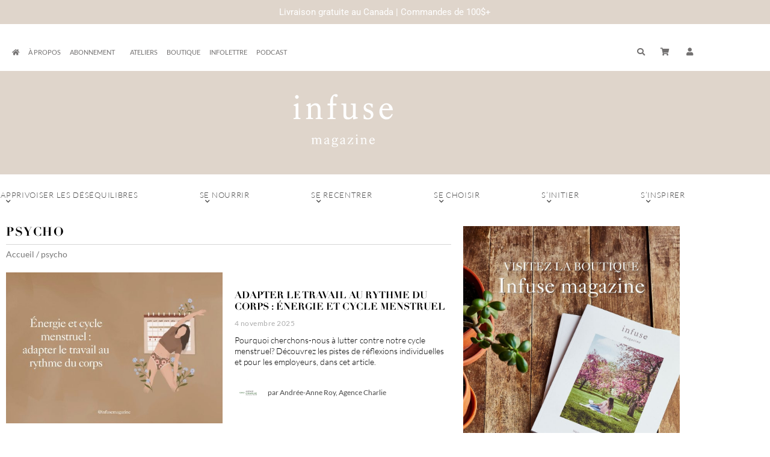

--- FILE ---
content_type: text/html; charset=UTF-8
request_url: https://infusemagazine.ca/tag/psycho/
body_size: 29129
content:
<!doctype html>
<html lang="fr-FR">
<head>
	<meta charset="UTF-8">
	<meta name="viewport" content="width=device-width, initial-scale=1">
	<link rel="profile" href="https://gmpg.org/xfn/11">
	<meta name='robots' content='index, follow, max-image-preview:large, max-snippet:-1, max-video-preview:-1' />
	<style>img:is([sizes="auto" i], [sizes^="auto," i]) { contain-intrinsic-size: 3000px 1500px }</style>
	
	<!-- This site is optimized with the Yoast SEO plugin v26.7 - https://yoast.com/wordpress/plugins/seo/ -->
	<title>psycho Archives - Infuse Magazine</title>
	<link rel="canonical" href="https://infusemagazine.ca/tag/psycho/" />
	<link rel="next" href="https://infusemagazine.ca/tag/psycho/page/2/" />
	<meta property="og:locale" content="fr_FR" />
	<meta property="og:type" content="article" />
	<meta property="og:title" content="psycho Archives - Infuse Magazine" />
	<meta property="og:url" content="https://infusemagazine.ca/tag/psycho/" />
	<meta property="og:site_name" content="Infuse Magazine" />
	<meta property="og:image" content="https://infusemagazine.ca/wp-content/uploads/2017/10/InfuseMagazine-Logo_Rond.png" />
	<meta property="og:image:width" content="399" />
	<meta property="og:image:height" content="401" />
	<meta property="og:image:type" content="image/png" />
	<meta name="twitter:card" content="summary_large_image" />
	<script type="application/ld+json" class="yoast-schema-graph">{"@context":"https://schema.org","@graph":[{"@type":"CollectionPage","@id":"https://infusemagazine.ca/tag/psycho/","url":"https://infusemagazine.ca/tag/psycho/","name":"psycho Archives - Infuse Magazine","isPartOf":{"@id":"https://infusemagazine.ca/#website"},"primaryImageOfPage":{"@id":"https://infusemagazine.ca/tag/psycho/#primaryimage"},"image":{"@id":"https://infusemagazine.ca/tag/psycho/#primaryimage"},"thumbnailUrl":"https://infusemagazine.ca/wp-content/uploads/2025/11/Horizontal-Energie-et-cycle-scaled.jpg","breadcrumb":{"@id":"https://infusemagazine.ca/tag/psycho/#breadcrumb"},"inLanguage":"fr-FR"},{"@type":"ImageObject","inLanguage":"fr-FR","@id":"https://infusemagazine.ca/tag/psycho/#primaryimage","url":"https://infusemagazine.ca/wp-content/uploads/2025/11/Horizontal-Energie-et-cycle-scaled.jpg","contentUrl":"https://infusemagazine.ca/wp-content/uploads/2025/11/Horizontal-Energie-et-cycle-scaled.jpg","width":1920,"height":1371},{"@type":"BreadcrumbList","@id":"https://infusemagazine.ca/tag/psycho/#breadcrumb","itemListElement":[{"@type":"ListItem","position":1,"name":"Accueil","item":"https://infusemagazine.ca/"},{"@type":"ListItem","position":2,"name":"psycho"}]},{"@type":"WebSite","@id":"https://infusemagazine.ca/#website","url":"https://infusemagazine.ca/","name":"Infuse Magazine","description":"Votre dose bien-être","publisher":{"@id":"https://infusemagazine.ca/#organization"},"potentialAction":[{"@type":"SearchAction","target":{"@type":"EntryPoint","urlTemplate":"https://infusemagazine.ca/?s={search_term_string}"},"query-input":{"@type":"PropertyValueSpecification","valueRequired":true,"valueName":"search_term_string"}}],"inLanguage":"fr-FR"},{"@type":"Organization","@id":"https://infusemagazine.ca/#organization","name":"Infuse Magazine","url":"https://infusemagazine.ca/","logo":{"@type":"ImageObject","inLanguage":"fr-FR","@id":"https://infusemagazine.ca/#/schema/logo/image/","url":"https://infusemagazine.ca/wp-content/uploads/2020/09/Infuse-Logo-final.png","contentUrl":"https://infusemagazine.ca/wp-content/uploads/2020/09/Infuse-Logo-final.png","width":229,"height":146,"caption":"Infuse Magazine"},"image":{"@id":"https://infusemagazine.ca/#/schema/logo/image/"},"sameAs":["https://www.facebook.com/infusemagazine/","https://www.instagram.com/infusemagazine/","https://www.youtube.com/user/blondstory"]}]}</script>
	<!-- / Yoast SEO plugin. -->


<link rel="alternate" type="application/rss+xml" title="Infuse Magazine &raquo; Flux" href="https://infusemagazine.ca/feed/" />
<link rel="alternate" type="application/rss+xml" title="Infuse Magazine &raquo; Flux des commentaires" href="https://infusemagazine.ca/comments/feed/" />
<link rel="alternate" type="application/rss+xml" title="Infuse Magazine &raquo; Flux de l’étiquette psycho" href="https://infusemagazine.ca/tag/psycho/feed/" />
		<!-- This site uses the Google Analytics by MonsterInsights plugin v9.11.1 - Using Analytics tracking - https://www.monsterinsights.com/ -->
							<script src="//www.googletagmanager.com/gtag/js?id=G-TCX9LQ6C7N"  data-cfasync="false" data-wpfc-render="false" async></script>
			<script data-cfasync="false" data-wpfc-render="false">
				var mi_version = '9.11.1';
				var mi_track_user = true;
				var mi_no_track_reason = '';
								var MonsterInsightsDefaultLocations = {"page_location":"https:\/\/infusemagazine.ca\/tag\/psycho\/"};
								if ( typeof MonsterInsightsPrivacyGuardFilter === 'function' ) {
					var MonsterInsightsLocations = (typeof MonsterInsightsExcludeQuery === 'object') ? MonsterInsightsPrivacyGuardFilter( MonsterInsightsExcludeQuery ) : MonsterInsightsPrivacyGuardFilter( MonsterInsightsDefaultLocations );
				} else {
					var MonsterInsightsLocations = (typeof MonsterInsightsExcludeQuery === 'object') ? MonsterInsightsExcludeQuery : MonsterInsightsDefaultLocations;
				}

								var disableStrs = [
										'ga-disable-G-TCX9LQ6C7N',
									];

				/* Function to detect opted out users */
				function __gtagTrackerIsOptedOut() {
					for (var index = 0; index < disableStrs.length; index++) {
						if (document.cookie.indexOf(disableStrs[index] + '=true') > -1) {
							return true;
						}
					}

					return false;
				}

				/* Disable tracking if the opt-out cookie exists. */
				if (__gtagTrackerIsOptedOut()) {
					for (var index = 0; index < disableStrs.length; index++) {
						window[disableStrs[index]] = true;
					}
				}

				/* Opt-out function */
				function __gtagTrackerOptout() {
					for (var index = 0; index < disableStrs.length; index++) {
						document.cookie = disableStrs[index] + '=true; expires=Thu, 31 Dec 2099 23:59:59 UTC; path=/';
						window[disableStrs[index]] = true;
					}
				}

				if ('undefined' === typeof gaOptout) {
					function gaOptout() {
						__gtagTrackerOptout();
					}
				}
								window.dataLayer = window.dataLayer || [];

				window.MonsterInsightsDualTracker = {
					helpers: {},
					trackers: {},
				};
				if (mi_track_user) {
					function __gtagDataLayer() {
						dataLayer.push(arguments);
					}

					function __gtagTracker(type, name, parameters) {
						if (!parameters) {
							parameters = {};
						}

						if (parameters.send_to) {
							__gtagDataLayer.apply(null, arguments);
							return;
						}

						if (type === 'event') {
														parameters.send_to = monsterinsights_frontend.v4_id;
							var hookName = name;
							if (typeof parameters['event_category'] !== 'undefined') {
								hookName = parameters['event_category'] + ':' + name;
							}

							if (typeof MonsterInsightsDualTracker.trackers[hookName] !== 'undefined') {
								MonsterInsightsDualTracker.trackers[hookName](parameters);
							} else {
								__gtagDataLayer('event', name, parameters);
							}
							
						} else {
							__gtagDataLayer.apply(null, arguments);
						}
					}

					__gtagTracker('js', new Date());
					__gtagTracker('set', {
						'developer_id.dZGIzZG': true,
											});
					if ( MonsterInsightsLocations.page_location ) {
						__gtagTracker('set', MonsterInsightsLocations);
					}
										__gtagTracker('config', 'G-TCX9LQ6C7N', {"forceSSL":"true","link_attribution":"true"} );
										window.gtag = __gtagTracker;										(function () {
						/* https://developers.google.com/analytics/devguides/collection/analyticsjs/ */
						/* ga and __gaTracker compatibility shim. */
						var noopfn = function () {
							return null;
						};
						var newtracker = function () {
							return new Tracker();
						};
						var Tracker = function () {
							return null;
						};
						var p = Tracker.prototype;
						p.get = noopfn;
						p.set = noopfn;
						p.send = function () {
							var args = Array.prototype.slice.call(arguments);
							args.unshift('send');
							__gaTracker.apply(null, args);
						};
						var __gaTracker = function () {
							var len = arguments.length;
							if (len === 0) {
								return;
							}
							var f = arguments[len - 1];
							if (typeof f !== 'object' || f === null || typeof f.hitCallback !== 'function') {
								if ('send' === arguments[0]) {
									var hitConverted, hitObject = false, action;
									if ('event' === arguments[1]) {
										if ('undefined' !== typeof arguments[3]) {
											hitObject = {
												'eventAction': arguments[3],
												'eventCategory': arguments[2],
												'eventLabel': arguments[4],
												'value': arguments[5] ? arguments[5] : 1,
											}
										}
									}
									if ('pageview' === arguments[1]) {
										if ('undefined' !== typeof arguments[2]) {
											hitObject = {
												'eventAction': 'page_view',
												'page_path': arguments[2],
											}
										}
									}
									if (typeof arguments[2] === 'object') {
										hitObject = arguments[2];
									}
									if (typeof arguments[5] === 'object') {
										Object.assign(hitObject, arguments[5]);
									}
									if ('undefined' !== typeof arguments[1].hitType) {
										hitObject = arguments[1];
										if ('pageview' === hitObject.hitType) {
											hitObject.eventAction = 'page_view';
										}
									}
									if (hitObject) {
										action = 'timing' === arguments[1].hitType ? 'timing_complete' : hitObject.eventAction;
										hitConverted = mapArgs(hitObject);
										__gtagTracker('event', action, hitConverted);
									}
								}
								return;
							}

							function mapArgs(args) {
								var arg, hit = {};
								var gaMap = {
									'eventCategory': 'event_category',
									'eventAction': 'event_action',
									'eventLabel': 'event_label',
									'eventValue': 'event_value',
									'nonInteraction': 'non_interaction',
									'timingCategory': 'event_category',
									'timingVar': 'name',
									'timingValue': 'value',
									'timingLabel': 'event_label',
									'page': 'page_path',
									'location': 'page_location',
									'title': 'page_title',
									'referrer' : 'page_referrer',
								};
								for (arg in args) {
																		if (!(!args.hasOwnProperty(arg) || !gaMap.hasOwnProperty(arg))) {
										hit[gaMap[arg]] = args[arg];
									} else {
										hit[arg] = args[arg];
									}
								}
								return hit;
							}

							try {
								f.hitCallback();
							} catch (ex) {
							}
						};
						__gaTracker.create = newtracker;
						__gaTracker.getByName = newtracker;
						__gaTracker.getAll = function () {
							return [];
						};
						__gaTracker.remove = noopfn;
						__gaTracker.loaded = true;
						window['__gaTracker'] = __gaTracker;
					})();
									} else {
										console.log("");
					(function () {
						function __gtagTracker() {
							return null;
						}

						window['__gtagTracker'] = __gtagTracker;
						window['gtag'] = __gtagTracker;
					})();
									}
			</script>
							<!-- / Google Analytics by MonsterInsights -->
		<script>
window._wpemojiSettings = {"baseUrl":"https:\/\/s.w.org\/images\/core\/emoji\/16.0.1\/72x72\/","ext":".png","svgUrl":"https:\/\/s.w.org\/images\/core\/emoji\/16.0.1\/svg\/","svgExt":".svg","source":{"concatemoji":"https:\/\/infusemagazine.ca\/wp-includes\/js\/wp-emoji-release.min.js?ver=6.8.3"}};
/*! This file is auto-generated */
!function(s,n){var o,i,e;function c(e){try{var t={supportTests:e,timestamp:(new Date).valueOf()};sessionStorage.setItem(o,JSON.stringify(t))}catch(e){}}function p(e,t,n){e.clearRect(0,0,e.canvas.width,e.canvas.height),e.fillText(t,0,0);var t=new Uint32Array(e.getImageData(0,0,e.canvas.width,e.canvas.height).data),a=(e.clearRect(0,0,e.canvas.width,e.canvas.height),e.fillText(n,0,0),new Uint32Array(e.getImageData(0,0,e.canvas.width,e.canvas.height).data));return t.every(function(e,t){return e===a[t]})}function u(e,t){e.clearRect(0,0,e.canvas.width,e.canvas.height),e.fillText(t,0,0);for(var n=e.getImageData(16,16,1,1),a=0;a<n.data.length;a++)if(0!==n.data[a])return!1;return!0}function f(e,t,n,a){switch(t){case"flag":return n(e,"\ud83c\udff3\ufe0f\u200d\u26a7\ufe0f","\ud83c\udff3\ufe0f\u200b\u26a7\ufe0f")?!1:!n(e,"\ud83c\udde8\ud83c\uddf6","\ud83c\udde8\u200b\ud83c\uddf6")&&!n(e,"\ud83c\udff4\udb40\udc67\udb40\udc62\udb40\udc65\udb40\udc6e\udb40\udc67\udb40\udc7f","\ud83c\udff4\u200b\udb40\udc67\u200b\udb40\udc62\u200b\udb40\udc65\u200b\udb40\udc6e\u200b\udb40\udc67\u200b\udb40\udc7f");case"emoji":return!a(e,"\ud83e\udedf")}return!1}function g(e,t,n,a){var r="undefined"!=typeof WorkerGlobalScope&&self instanceof WorkerGlobalScope?new OffscreenCanvas(300,150):s.createElement("canvas"),o=r.getContext("2d",{willReadFrequently:!0}),i=(o.textBaseline="top",o.font="600 32px Arial",{});return e.forEach(function(e){i[e]=t(o,e,n,a)}),i}function t(e){var t=s.createElement("script");t.src=e,t.defer=!0,s.head.appendChild(t)}"undefined"!=typeof Promise&&(o="wpEmojiSettingsSupports",i=["flag","emoji"],n.supports={everything:!0,everythingExceptFlag:!0},e=new Promise(function(e){s.addEventListener("DOMContentLoaded",e,{once:!0})}),new Promise(function(t){var n=function(){try{var e=JSON.parse(sessionStorage.getItem(o));if("object"==typeof e&&"number"==typeof e.timestamp&&(new Date).valueOf()<e.timestamp+604800&&"object"==typeof e.supportTests)return e.supportTests}catch(e){}return null}();if(!n){if("undefined"!=typeof Worker&&"undefined"!=typeof OffscreenCanvas&&"undefined"!=typeof URL&&URL.createObjectURL&&"undefined"!=typeof Blob)try{var e="postMessage("+g.toString()+"("+[JSON.stringify(i),f.toString(),p.toString(),u.toString()].join(",")+"));",a=new Blob([e],{type:"text/javascript"}),r=new Worker(URL.createObjectURL(a),{name:"wpTestEmojiSupports"});return void(r.onmessage=function(e){c(n=e.data),r.terminate(),t(n)})}catch(e){}c(n=g(i,f,p,u))}t(n)}).then(function(e){for(var t in e)n.supports[t]=e[t],n.supports.everything=n.supports.everything&&n.supports[t],"flag"!==t&&(n.supports.everythingExceptFlag=n.supports.everythingExceptFlag&&n.supports[t]);n.supports.everythingExceptFlag=n.supports.everythingExceptFlag&&!n.supports.flag,n.DOMReady=!1,n.readyCallback=function(){n.DOMReady=!0}}).then(function(){return e}).then(function(){var e;n.supports.everything||(n.readyCallback(),(e=n.source||{}).concatemoji?t(e.concatemoji):e.wpemoji&&e.twemoji&&(t(e.twemoji),t(e.wpemoji)))}))}((window,document),window._wpemojiSettings);
</script>
<link rel='stylesheet' id='hello-elementor-theme-style-css' href='https://infusemagazine.ca/wp-content/themes/hello-elementor/assets/css/theme.css?ver=3.4.5' media='all' />
<link rel='stylesheet' id='jet-menu-hello-css' href='https://infusemagazine.ca/wp-content/plugins/jet-menu/integration/themes/hello-elementor/assets/css/style.css?ver=2.4.18' media='all' />
<style id='wp-emoji-styles-inline-css'>

	img.wp-smiley, img.emoji {
		display: inline !important;
		border: none !important;
		box-shadow: none !important;
		height: 1em !important;
		width: 1em !important;
		margin: 0 0.07em !important;
		vertical-align: -0.1em !important;
		background: none !important;
		padding: 0 !important;
	}
</style>
<link rel='stylesheet' id='wp-block-library-css' href='https://infusemagazine.ca/wp-includes/css/dist/block-library/style.min.css?ver=6.8.3' media='all' />
<link rel='stylesheet' id='wc-memberships-blocks-css' href='https://infusemagazine.ca/wp-content/plugins/woocommerce-memberships/assets/css/blocks/wc-memberships-blocks.min.css?ver=1.27.4' media='all' />
<style id='global-styles-inline-css'>
:root{--wp--preset--aspect-ratio--square: 1;--wp--preset--aspect-ratio--4-3: 4/3;--wp--preset--aspect-ratio--3-4: 3/4;--wp--preset--aspect-ratio--3-2: 3/2;--wp--preset--aspect-ratio--2-3: 2/3;--wp--preset--aspect-ratio--16-9: 16/9;--wp--preset--aspect-ratio--9-16: 9/16;--wp--preset--color--black: #000000;--wp--preset--color--cyan-bluish-gray: #abb8c3;--wp--preset--color--white: #ffffff;--wp--preset--color--pale-pink: #f78da7;--wp--preset--color--vivid-red: #cf2e2e;--wp--preset--color--luminous-vivid-orange: #ff6900;--wp--preset--color--luminous-vivid-amber: #fcb900;--wp--preset--color--light-green-cyan: #7bdcb5;--wp--preset--color--vivid-green-cyan: #00d084;--wp--preset--color--pale-cyan-blue: #8ed1fc;--wp--preset--color--vivid-cyan-blue: #0693e3;--wp--preset--color--vivid-purple: #9b51e0;--wp--preset--gradient--vivid-cyan-blue-to-vivid-purple: linear-gradient(135deg,rgba(6,147,227,1) 0%,rgb(155,81,224) 100%);--wp--preset--gradient--light-green-cyan-to-vivid-green-cyan: linear-gradient(135deg,rgb(122,220,180) 0%,rgb(0,208,130) 100%);--wp--preset--gradient--luminous-vivid-amber-to-luminous-vivid-orange: linear-gradient(135deg,rgba(252,185,0,1) 0%,rgba(255,105,0,1) 100%);--wp--preset--gradient--luminous-vivid-orange-to-vivid-red: linear-gradient(135deg,rgba(255,105,0,1) 0%,rgb(207,46,46) 100%);--wp--preset--gradient--very-light-gray-to-cyan-bluish-gray: linear-gradient(135deg,rgb(238,238,238) 0%,rgb(169,184,195) 100%);--wp--preset--gradient--cool-to-warm-spectrum: linear-gradient(135deg,rgb(74,234,220) 0%,rgb(151,120,209) 20%,rgb(207,42,186) 40%,rgb(238,44,130) 60%,rgb(251,105,98) 80%,rgb(254,248,76) 100%);--wp--preset--gradient--blush-light-purple: linear-gradient(135deg,rgb(255,206,236) 0%,rgb(152,150,240) 100%);--wp--preset--gradient--blush-bordeaux: linear-gradient(135deg,rgb(254,205,165) 0%,rgb(254,45,45) 50%,rgb(107,0,62) 100%);--wp--preset--gradient--luminous-dusk: linear-gradient(135deg,rgb(255,203,112) 0%,rgb(199,81,192) 50%,rgb(65,88,208) 100%);--wp--preset--gradient--pale-ocean: linear-gradient(135deg,rgb(255,245,203) 0%,rgb(182,227,212) 50%,rgb(51,167,181) 100%);--wp--preset--gradient--electric-grass: linear-gradient(135deg,rgb(202,248,128) 0%,rgb(113,206,126) 100%);--wp--preset--gradient--midnight: linear-gradient(135deg,rgb(2,3,129) 0%,rgb(40,116,252) 100%);--wp--preset--font-size--small: 13px;--wp--preset--font-size--medium: 20px;--wp--preset--font-size--large: 36px;--wp--preset--font-size--x-large: 42px;--wp--preset--spacing--20: 0.44rem;--wp--preset--spacing--30: 0.67rem;--wp--preset--spacing--40: 1rem;--wp--preset--spacing--50: 1.5rem;--wp--preset--spacing--60: 2.25rem;--wp--preset--spacing--70: 3.38rem;--wp--preset--spacing--80: 5.06rem;--wp--preset--shadow--natural: 6px 6px 9px rgba(0, 0, 0, 0.2);--wp--preset--shadow--deep: 12px 12px 50px rgba(0, 0, 0, 0.4);--wp--preset--shadow--sharp: 6px 6px 0px rgba(0, 0, 0, 0.2);--wp--preset--shadow--outlined: 6px 6px 0px -3px rgba(255, 255, 255, 1), 6px 6px rgba(0, 0, 0, 1);--wp--preset--shadow--crisp: 6px 6px 0px rgba(0, 0, 0, 1);}:root { --wp--style--global--content-size: 800px;--wp--style--global--wide-size: 1200px; }:where(body) { margin: 0; }.wp-site-blocks > .alignleft { float: left; margin-right: 2em; }.wp-site-blocks > .alignright { float: right; margin-left: 2em; }.wp-site-blocks > .aligncenter { justify-content: center; margin-left: auto; margin-right: auto; }:where(.wp-site-blocks) > * { margin-block-start: 24px; margin-block-end: 0; }:where(.wp-site-blocks) > :first-child { margin-block-start: 0; }:where(.wp-site-blocks) > :last-child { margin-block-end: 0; }:root { --wp--style--block-gap: 24px; }:root :where(.is-layout-flow) > :first-child{margin-block-start: 0;}:root :where(.is-layout-flow) > :last-child{margin-block-end: 0;}:root :where(.is-layout-flow) > *{margin-block-start: 24px;margin-block-end: 0;}:root :where(.is-layout-constrained) > :first-child{margin-block-start: 0;}:root :where(.is-layout-constrained) > :last-child{margin-block-end: 0;}:root :where(.is-layout-constrained) > *{margin-block-start: 24px;margin-block-end: 0;}:root :where(.is-layout-flex){gap: 24px;}:root :where(.is-layout-grid){gap: 24px;}.is-layout-flow > .alignleft{float: left;margin-inline-start: 0;margin-inline-end: 2em;}.is-layout-flow > .alignright{float: right;margin-inline-start: 2em;margin-inline-end: 0;}.is-layout-flow > .aligncenter{margin-left: auto !important;margin-right: auto !important;}.is-layout-constrained > .alignleft{float: left;margin-inline-start: 0;margin-inline-end: 2em;}.is-layout-constrained > .alignright{float: right;margin-inline-start: 2em;margin-inline-end: 0;}.is-layout-constrained > .aligncenter{margin-left: auto !important;margin-right: auto !important;}.is-layout-constrained > :where(:not(.alignleft):not(.alignright):not(.alignfull)){max-width: var(--wp--style--global--content-size);margin-left: auto !important;margin-right: auto !important;}.is-layout-constrained > .alignwide{max-width: var(--wp--style--global--wide-size);}body .is-layout-flex{display: flex;}.is-layout-flex{flex-wrap: wrap;align-items: center;}.is-layout-flex > :is(*, div){margin: 0;}body .is-layout-grid{display: grid;}.is-layout-grid > :is(*, div){margin: 0;}body{padding-top: 0px;padding-right: 0px;padding-bottom: 0px;padding-left: 0px;}a:where(:not(.wp-element-button)){text-decoration: underline;}:root :where(.wp-element-button, .wp-block-button__link){background-color: #32373c;border-width: 0;color: #fff;font-family: inherit;font-size: inherit;line-height: inherit;padding: calc(0.667em + 2px) calc(1.333em + 2px);text-decoration: none;}.has-black-color{color: var(--wp--preset--color--black) !important;}.has-cyan-bluish-gray-color{color: var(--wp--preset--color--cyan-bluish-gray) !important;}.has-white-color{color: var(--wp--preset--color--white) !important;}.has-pale-pink-color{color: var(--wp--preset--color--pale-pink) !important;}.has-vivid-red-color{color: var(--wp--preset--color--vivid-red) !important;}.has-luminous-vivid-orange-color{color: var(--wp--preset--color--luminous-vivid-orange) !important;}.has-luminous-vivid-amber-color{color: var(--wp--preset--color--luminous-vivid-amber) !important;}.has-light-green-cyan-color{color: var(--wp--preset--color--light-green-cyan) !important;}.has-vivid-green-cyan-color{color: var(--wp--preset--color--vivid-green-cyan) !important;}.has-pale-cyan-blue-color{color: var(--wp--preset--color--pale-cyan-blue) !important;}.has-vivid-cyan-blue-color{color: var(--wp--preset--color--vivid-cyan-blue) !important;}.has-vivid-purple-color{color: var(--wp--preset--color--vivid-purple) !important;}.has-black-background-color{background-color: var(--wp--preset--color--black) !important;}.has-cyan-bluish-gray-background-color{background-color: var(--wp--preset--color--cyan-bluish-gray) !important;}.has-white-background-color{background-color: var(--wp--preset--color--white) !important;}.has-pale-pink-background-color{background-color: var(--wp--preset--color--pale-pink) !important;}.has-vivid-red-background-color{background-color: var(--wp--preset--color--vivid-red) !important;}.has-luminous-vivid-orange-background-color{background-color: var(--wp--preset--color--luminous-vivid-orange) !important;}.has-luminous-vivid-amber-background-color{background-color: var(--wp--preset--color--luminous-vivid-amber) !important;}.has-light-green-cyan-background-color{background-color: var(--wp--preset--color--light-green-cyan) !important;}.has-vivid-green-cyan-background-color{background-color: var(--wp--preset--color--vivid-green-cyan) !important;}.has-pale-cyan-blue-background-color{background-color: var(--wp--preset--color--pale-cyan-blue) !important;}.has-vivid-cyan-blue-background-color{background-color: var(--wp--preset--color--vivid-cyan-blue) !important;}.has-vivid-purple-background-color{background-color: var(--wp--preset--color--vivid-purple) !important;}.has-black-border-color{border-color: var(--wp--preset--color--black) !important;}.has-cyan-bluish-gray-border-color{border-color: var(--wp--preset--color--cyan-bluish-gray) !important;}.has-white-border-color{border-color: var(--wp--preset--color--white) !important;}.has-pale-pink-border-color{border-color: var(--wp--preset--color--pale-pink) !important;}.has-vivid-red-border-color{border-color: var(--wp--preset--color--vivid-red) !important;}.has-luminous-vivid-orange-border-color{border-color: var(--wp--preset--color--luminous-vivid-orange) !important;}.has-luminous-vivid-amber-border-color{border-color: var(--wp--preset--color--luminous-vivid-amber) !important;}.has-light-green-cyan-border-color{border-color: var(--wp--preset--color--light-green-cyan) !important;}.has-vivid-green-cyan-border-color{border-color: var(--wp--preset--color--vivid-green-cyan) !important;}.has-pale-cyan-blue-border-color{border-color: var(--wp--preset--color--pale-cyan-blue) !important;}.has-vivid-cyan-blue-border-color{border-color: var(--wp--preset--color--vivid-cyan-blue) !important;}.has-vivid-purple-border-color{border-color: var(--wp--preset--color--vivid-purple) !important;}.has-vivid-cyan-blue-to-vivid-purple-gradient-background{background: var(--wp--preset--gradient--vivid-cyan-blue-to-vivid-purple) !important;}.has-light-green-cyan-to-vivid-green-cyan-gradient-background{background: var(--wp--preset--gradient--light-green-cyan-to-vivid-green-cyan) !important;}.has-luminous-vivid-amber-to-luminous-vivid-orange-gradient-background{background: var(--wp--preset--gradient--luminous-vivid-amber-to-luminous-vivid-orange) !important;}.has-luminous-vivid-orange-to-vivid-red-gradient-background{background: var(--wp--preset--gradient--luminous-vivid-orange-to-vivid-red) !important;}.has-very-light-gray-to-cyan-bluish-gray-gradient-background{background: var(--wp--preset--gradient--very-light-gray-to-cyan-bluish-gray) !important;}.has-cool-to-warm-spectrum-gradient-background{background: var(--wp--preset--gradient--cool-to-warm-spectrum) !important;}.has-blush-light-purple-gradient-background{background: var(--wp--preset--gradient--blush-light-purple) !important;}.has-blush-bordeaux-gradient-background{background: var(--wp--preset--gradient--blush-bordeaux) !important;}.has-luminous-dusk-gradient-background{background: var(--wp--preset--gradient--luminous-dusk) !important;}.has-pale-ocean-gradient-background{background: var(--wp--preset--gradient--pale-ocean) !important;}.has-electric-grass-gradient-background{background: var(--wp--preset--gradient--electric-grass) !important;}.has-midnight-gradient-background{background: var(--wp--preset--gradient--midnight) !important;}.has-small-font-size{font-size: var(--wp--preset--font-size--small) !important;}.has-medium-font-size{font-size: var(--wp--preset--font-size--medium) !important;}.has-large-font-size{font-size: var(--wp--preset--font-size--large) !important;}.has-x-large-font-size{font-size: var(--wp--preset--font-size--x-large) !important;}
:root :where(.wp-block-pullquote){font-size: 1.5em;line-height: 1.6;}
</style>
<link rel='stylesheet' id='ae-pro-css-css' href='https://infusemagazine.ca/wp-content/plugins/anywhere-elementor-pro/includes/assets/css/ae-pro.min.css?ver=2.29.3' media='all' />
<link rel='stylesheet' id='woocommerce-layout-css' href='https://infusemagazine.ca/wp-content/plugins/woocommerce/assets/css/woocommerce-layout.css?ver=10.4.3' media='all' />
<link rel='stylesheet' id='woocommerce-smallscreen-css' href='https://infusemagazine.ca/wp-content/plugins/woocommerce/assets/css/woocommerce-smallscreen.css?ver=10.4.3' media='only screen and (max-width: 768px)' />
<link rel='stylesheet' id='woocommerce-general-css' href='https://infusemagazine.ca/wp-content/plugins/woocommerce/assets/css/woocommerce.css?ver=10.4.3' media='all' />
<style id='woocommerce-inline-inline-css'>
.woocommerce form .form-row .required { visibility: visible; }
</style>
<link rel='stylesheet' id='wpfront-notification-bar-css' href='https://infusemagazine.ca/wp-content/plugins/wpfront-notification-bar/css/wpfront-notification-bar.min.css?ver=3.5.1.05102' media='all' />
<link rel='stylesheet' id='wc-memberships-frontend-css' href='https://infusemagazine.ca/wp-content/plugins/woocommerce-memberships/assets/css/frontend/wc-memberships-frontend.min.css?ver=1.27.4' media='all' />
<link rel='stylesheet' id='hello-elementor-css' href='https://infusemagazine.ca/wp-content/themes/hello-elementor/assets/css/reset.css?ver=3.4.5' media='all' />
<link rel='stylesheet' id='hello-elementor-header-footer-css' href='https://infusemagazine.ca/wp-content/themes/hello-elementor/assets/css/header-footer.css?ver=3.4.5' media='all' />
<link rel='stylesheet' id='jet-menu-public-styles-css' href='https://infusemagazine.ca/wp-content/plugins/jet-menu/assets/public/css/public.css?ver=2.4.18' media='all' />
<link rel='stylesheet' id='jet-menu-general-css' href='https://infusemagazine.ca/wp-content/uploads/jet-menu/jet-menu-general.css?ver=1601400204' media='all' />
<link rel='stylesheet' id='elementor-frontend-css' href='https://infusemagazine.ca/wp-content/plugins/elementor/assets/css/frontend.min.css?ver=3.34.1' media='all' />
<link rel='stylesheet' id='widget-nav-menu-css' href='https://infusemagazine.ca/wp-content/plugins/elementor-pro/assets/css/widget-nav-menu.min.css?ver=3.34.0' media='all' />
<link rel='stylesheet' id='pp-tooltip-css' href='https://infusemagazine.ca/wp-content/plugins/powerpack-elements/assets/css/min/tooltip.min.css?ver=2.12.15' media='all' />
<link rel='stylesheet' id='widget-pp-buttons-css' href='https://infusemagazine.ca/wp-content/plugins/powerpack-elements/assets/css/min/widget-buttons.min.css?ver=2.12.15' media='all' />
<link rel='stylesheet' id='widget-pp-advanced-menu-css' href='https://infusemagazine.ca/wp-content/plugins/powerpack-elements/assets/css/min/widget-advanced-menu.min.css?ver=2.12.15' media='all' />
<link rel='stylesheet' id='e-motion-fx-css' href='https://infusemagazine.ca/wp-content/plugins/elementor-pro/assets/css/modules/motion-fx.min.css?ver=3.34.0' media='all' />
<link rel='stylesheet' id='widget-heading-css' href='https://infusemagazine.ca/wp-content/plugins/elementor/assets/css/widget-heading.min.css?ver=3.34.1' media='all' />
<link rel='stylesheet' id='widget-form-css' href='https://infusemagazine.ca/wp-content/plugins/elementor-pro/assets/css/widget-form.min.css?ver=3.34.0' media='all' />
<link rel='stylesheet' id='widget-social-icons-css' href='https://infusemagazine.ca/wp-content/plugins/elementor/assets/css/widget-social-icons.min.css?ver=3.34.1' media='all' />
<link rel='stylesheet' id='e-apple-webkit-css' href='https://infusemagazine.ca/wp-content/plugins/elementor/assets/css/conditionals/apple-webkit.min.css?ver=3.34.1' media='all' />
<link rel='stylesheet' id='widget-breadcrumbs-css' href='https://infusemagazine.ca/wp-content/plugins/elementor-pro/assets/css/widget-breadcrumbs.min.css?ver=3.34.0' media='all' />
<link rel='stylesheet' id='widget-search-form-css' href='https://infusemagazine.ca/wp-content/plugins/elementor-pro/assets/css/widget-search-form.min.css?ver=3.34.0' media='all' />
<link rel='stylesheet' id='elementor-icons-shared-0-css' href='https://infusemagazine.ca/wp-content/plugins/elementor/assets/lib/font-awesome/css/fontawesome.min.css?ver=5.15.3' media='all' />
<link rel='stylesheet' id='elementor-icons-fa-solid-css' href='https://infusemagazine.ca/wp-content/plugins/elementor/assets/lib/font-awesome/css/solid.min.css?ver=5.15.3' media='all' />
<link rel='stylesheet' id='e-animation-zoomIn-css' href='https://infusemagazine.ca/wp-content/plugins/elementor/assets/lib/animations/styles/zoomIn.min.css?ver=3.34.1' media='all' />
<link rel='stylesheet' id='e-popup-css' href='https://infusemagazine.ca/wp-content/plugins/elementor-pro/assets/css/conditionals/popup.min.css?ver=3.34.0' media='all' />
<link rel='stylesheet' id='elementor-icons-css' href='https://infusemagazine.ca/wp-content/plugins/elementor/assets/lib/eicons/css/elementor-icons.min.css?ver=5.45.0' media='all' />
<link rel='stylesheet' id='elementor-post-33537-css' href='https://infusemagazine.ca/wp-content/uploads/elementor/css/post-33537.css?ver=1768587692' media='all' />
<link rel='stylesheet' id='elementor-post-39406-css' href='https://infusemagazine.ca/wp-content/uploads/elementor/css/post-39406.css?ver=1768587692' media='all' />
<link rel='stylesheet' id='elementor-post-39401-css' href='https://infusemagazine.ca/wp-content/uploads/elementor/css/post-39401.css?ver=1768587692' media='all' />
<link rel='stylesheet' id='elementor-post-39380-css' href='https://infusemagazine.ca/wp-content/uploads/elementor/css/post-39380.css?ver=1768587786' media='all' />
<link rel='stylesheet' id='elementor-post-39359-css' href='https://infusemagazine.ca/wp-content/uploads/elementor/css/post-39359.css?ver=1768587692' media='all' />
<link rel='stylesheet' id='vegas-css-css' href='https://infusemagazine.ca/wp-content/plugins/anywhere-elementor-pro/includes/assets/lib/vegas/vegas.min.css?ver=2.4.0' media='all' />
<link rel='stylesheet' id='hello-elementor-child-style-css' href='https://infusemagazine.ca/wp-content/themes/infuse-child-theme/style.css?ver=1.0.11' media='all' />
<link rel='stylesheet' id='elementor-gf-local-lato-css' href='https://infusemagazine.ca/wp-content/uploads/elementor/google-fonts/css/lato.css?ver=1743602741' media='all' />
<link rel='stylesheet' id='elementor-gf-local-robotoslab-css' href='https://infusemagazine.ca/wp-content/uploads/elementor/google-fonts/css/robotoslab.css?ver=1743602745' media='all' />
<link rel='stylesheet' id='elementor-gf-local-roboto-css' href='https://infusemagazine.ca/wp-content/uploads/elementor/google-fonts/css/roboto.css?ver=1743602753' media='all' />
<link rel='stylesheet' id='elementor-icons-fa-brands-css' href='https://infusemagazine.ca/wp-content/plugins/elementor/assets/lib/font-awesome/css/brands.min.css?ver=5.15.3' media='all' />
<script src="https://infusemagazine.ca/wp-content/plugins/google-analytics-for-wordpress/assets/js/frontend-gtag.js?ver=9.11.1" id="monsterinsights-frontend-script-js" async data-wp-strategy="async"></script>
<script data-cfasync="false" data-wpfc-render="false" id='monsterinsights-frontend-script-js-extra'>var monsterinsights_frontend = {"js_events_tracking":"true","download_extensions":"doc,pdf,ppt,zip,xls,docx,pptx,xlsx","inbound_paths":"[{\"path\":\"\\\/go\\\/\",\"label\":\"affiliate\"},{\"path\":\"\\\/recommend\\\/\",\"label\":\"affiliate\"}]","home_url":"https:\/\/infusemagazine.ca","hash_tracking":"false","v4_id":"G-TCX9LQ6C7N"};</script>
<script id="jquery-core-js-extra">
var pp = {"ajax_url":"https:\/\/infusemagazine.ca\/wp-admin\/admin-ajax.php"};
</script>
<script src="https://infusemagazine.ca/wp-includes/js/jquery/jquery.min.js?ver=3.7.1" id="jquery-core-js"></script>
<script src="https://infusemagazine.ca/wp-includes/js/jquery/jquery-migrate.min.js?ver=3.4.1" id="jquery-migrate-js"></script>
<script id="wc-single-product-js-extra">
var wc_single_product_params = {"i18n_required_rating_text":"Veuillez s\u00e9lectionner une note","i18n_rating_options":["1\u00a0\u00e9toile sur 5","2\u00a0\u00e9toiles sur 5","3\u00a0\u00e9toiles sur 5","4\u00a0\u00e9toiles sur 5","5\u00a0\u00e9toiles sur 5"],"i18n_product_gallery_trigger_text":"Voir la galerie d\u2019images en plein \u00e9cran","review_rating_required":"no","flexslider":{"rtl":false,"animation":"slide","smoothHeight":true,"directionNav":false,"controlNav":"thumbnails","slideshow":false,"animationSpeed":500,"animationLoop":false,"allowOneSlide":false},"zoom_enabled":"1","zoom_options":[],"photoswipe_enabled":"1","photoswipe_options":{"shareEl":false,"closeOnScroll":false,"history":false,"hideAnimationDuration":0,"showAnimationDuration":0},"flexslider_enabled":"1"};
</script>
<script src="https://infusemagazine.ca/wp-content/plugins/woocommerce/assets/js/frontend/single-product.min.js?ver=10.4.3" id="wc-single-product-js" defer data-wp-strategy="defer"></script>
<script src="https://infusemagazine.ca/wp-content/plugins/woocommerce/assets/js/jquery-blockui/jquery.blockUI.min.js?ver=2.7.0-wc.10.4.3" id="wc-jquery-blockui-js" defer data-wp-strategy="defer"></script>
<script id="wc-add-to-cart-js-extra">
var wc_add_to_cart_params = {"ajax_url":"\/wp-admin\/admin-ajax.php","wc_ajax_url":"\/?wc-ajax=%%endpoint%%","i18n_view_cart":"Voir le panier","cart_url":"https:\/\/infusemagazine.ca\/panier\/","is_cart":"","cart_redirect_after_add":"no"};
</script>
<script src="https://infusemagazine.ca/wp-content/plugins/woocommerce/assets/js/frontend/add-to-cart.min.js?ver=10.4.3" id="wc-add-to-cart-js" defer data-wp-strategy="defer"></script>
<script src="https://infusemagazine.ca/wp-content/plugins/woocommerce/assets/js/js-cookie/js.cookie.min.js?ver=2.1.4-wc.10.4.3" id="wc-js-cookie-js" defer data-wp-strategy="defer"></script>
<script id="woocommerce-js-extra">
var woocommerce_params = {"ajax_url":"\/wp-admin\/admin-ajax.php","wc_ajax_url":"\/?wc-ajax=%%endpoint%%","i18n_password_show":"Afficher le mot de passe","i18n_password_hide":"Masquer le mot de passe"};
</script>
<script src="https://infusemagazine.ca/wp-content/plugins/woocommerce/assets/js/frontend/woocommerce.min.js?ver=10.4.3" id="woocommerce-js" defer data-wp-strategy="defer"></script>
<script src="https://infusemagazine.ca/wp-content/plugins/wpfront-notification-bar/js/wpfront-notification-bar.min.js?ver=3.5.1.05102" id="wpfront-notification-bar-js"></script>
<link rel="https://api.w.org/" href="https://infusemagazine.ca/wp-json/" /><link rel="alternate" title="JSON" type="application/json" href="https://infusemagazine.ca/wp-json/wp/v2/tags/3996" /><link rel="EditURI" type="application/rsd+xml" title="RSD" href="https://infusemagazine.ca/xmlrpc.php?rsd" />
<meta name="generator" content="WordPress 6.8.3" />
<meta name="generator" content="WooCommerce 10.4.3" />
	<noscript><style>.woocommerce-product-gallery{ opacity: 1 !important; }</style></noscript>
	<meta name="generator" content="Elementor 3.34.1; features: additional_custom_breakpoints; settings: css_print_method-external, google_font-enabled, font_display-auto">
			<style>
				.e-con.e-parent:nth-of-type(n+4):not(.e-lazyloaded):not(.e-no-lazyload),
				.e-con.e-parent:nth-of-type(n+4):not(.e-lazyloaded):not(.e-no-lazyload) * {
					background-image: none !important;
				}
				@media screen and (max-height: 1024px) {
					.e-con.e-parent:nth-of-type(n+3):not(.e-lazyloaded):not(.e-no-lazyload),
					.e-con.e-parent:nth-of-type(n+3):not(.e-lazyloaded):not(.e-no-lazyload) * {
						background-image: none !important;
					}
				}
				@media screen and (max-height: 640px) {
					.e-con.e-parent:nth-of-type(n+2):not(.e-lazyloaded):not(.e-no-lazyload),
					.e-con.e-parent:nth-of-type(n+2):not(.e-lazyloaded):not(.e-no-lazyload) * {
						background-image: none !important;
					}
				}
			</style>
			<link rel="icon" href="https://infusemagazine.ca/wp-content/uploads/2022/03/cropped-Infuse-Logo-final-fond-02-1-32x32.png" sizes="32x32" />
<link rel="icon" href="https://infusemagazine.ca/wp-content/uploads/2022/03/cropped-Infuse-Logo-final-fond-02-1-192x192.png" sizes="192x192" />
<link rel="apple-touch-icon" href="https://infusemagazine.ca/wp-content/uploads/2022/03/cropped-Infuse-Logo-final-fond-02-1-180x180.png" />
<meta name="msapplication-TileImage" content="https://infusemagazine.ca/wp-content/uploads/2022/03/cropped-Infuse-Logo-final-fond-02-1-270x270.png" />
		<style id="wp-custom-css">
			/* Suppression des styles ::marker ajoutés par Elementor */
body ::marker {
	display: none;
	content: none;
}

body .elementor-widget-post-info .elementor-icon-list-item {
    display: flex;
    align-content: center;
    align-items: center;
    gap: 9px;
}

ol {
  margin:0 0 1.5em;
  padding:0;
  counter-reset:item;
}
 
ol>li {
  margin:0;
  padding:0 0 0 2em;
  text-indent:-2em;
  list-style-type:none;
  counter-increment:item;
}
 
ol>li:before {
  display:inline-block;
  width:1.5em;
  padding-right:0.5em;
  font-weight:bold;
  text-align:right;
  content:counter(item) ".";
}

ul.wp-block-list {
  margin: 0 0 1.5em;
  padding: 0;
  list-style-type: none;
}

ul.wp-block-list>li {
margin: 0;
    display: flex;
    align-content: center;
    justify-content: flex-start;
    align-items: flex-start;
}

ul.wp-block-list>li:before {
  content: "•";
  display: inline-block;
  width: 1.2em;
  padding-right: 0.7em;
  font-weight: bold;
  text-align: right;
}

/*
body .elementor-top-section .elementor-container .elementor-top-column .elementor-widget-wrap.elementor-element-populated {
	display: flex;
    flex-wrap: nowrap;
    gap: 20px;
}*/		</style>
		</head>
<body class="archive tag tag-psycho tag-3996 wp-embed-responsive wp-theme-hello-elementor wp-child-theme-infuse-child-theme theme-hello-elementor woocommerce-no-js hello-elementor-default jet-mega-menu-location elementor-page-39380 elementor-default elementor-template-full-width elementor-kit-33537">

                <style type="text/css">
                #wpfront-notification-bar, #wpfront-notification-bar-editor            {
            background: #dfd5cb;
            background: -moz-linear-gradient(top, #dfd5cb 0%, #dfd5cb 100%);
            background: -webkit-gradient(linear, left top, left bottom, color-stop(0%,#dfd5cb), color-stop(100%,#dfd5cb));
            background: -webkit-linear-gradient(top, #dfd5cb 0%,#dfd5cb 100%);
            background: -o-linear-gradient(top, #dfd5cb 0%,#dfd5cb 100%);
            background: -ms-linear-gradient(top, #dfd5cb 0%,#dfd5cb 100%);
            background: linear-gradient(to bottom, #dfd5cb 0%, #dfd5cb 100%);
            filter: progid:DXImageTransform.Microsoft.gradient( startColorstr='#dfd5cb', endColorstr='#dfd5cb',GradientType=0 );
            background-repeat: no-repeat;
                        }
            #wpfront-notification-bar div.wpfront-message, #wpfront-notification-bar-editor.wpfront-message            {
            color: #ffffff;
                        }
            #wpfront-notification-bar a.wpfront-button, #wpfront-notification-bar-editor a.wpfront-button            {
            background: #00b7ea;
            background: -moz-linear-gradient(top, #00b7ea 0%, #009ec3 100%);
            background: -webkit-gradient(linear, left top, left bottom, color-stop(0%,#00b7ea), color-stop(100%,#009ec3));
            background: -webkit-linear-gradient(top, #00b7ea 0%,#009ec3 100%);
            background: -o-linear-gradient(top, #00b7ea 0%,#009ec3 100%);
            background: -ms-linear-gradient(top, #00b7ea 0%,#009ec3 100%);
            background: linear-gradient(to bottom, #00b7ea 0%, #009ec3 100%);
            filter: progid:DXImageTransform.Microsoft.gradient( startColorstr='#00b7ea', endColorstr='#009ec3',GradientType=0 );

            background-repeat: no-repeat;
            color: #ffffff;
            }
            #wpfront-notification-bar-open-button            {
            background-color: #00b7ea;
            right: 10px;
                        }
            #wpfront-notification-bar-open-button.top                {
                background-image: url(https://infusemagazine.ca/wp-content/plugins/wpfront-notification-bar/images/arrow_down.png);
                }

                #wpfront-notification-bar-open-button.bottom                {
                background-image: url(https://infusemagazine.ca/wp-content/plugins/wpfront-notification-bar/images/arrow_up.png);
                }
                #wpfront-notification-bar-table, .wpfront-notification-bar tbody, .wpfront-notification-bar tr            {
                        }
            #wpfront-notification-bar div.wpfront-close            {
            border: 1px solid #dfd5cb;
            background-color: #dfd5cb;
            color: #ffffff;
            }
            #wpfront-notification-bar div.wpfront-close:hover            {
            border: 1px solid #dfd5cb;
            background-color: #dfd5cb;
            }
             #wpfront-notification-bar-spacer { display:block; }                </style>
                            <div id="wpfront-notification-bar-spacer" class="wpfront-notification-bar-spacer  wpfront-fixed-position hidden">
                <div id="wpfront-notification-bar-open-button" aria-label="reopen" role="button" class="wpfront-notification-bar-open-button hidden top wpfront-bottom-shadow"></div>
                <div id="wpfront-notification-bar" class="wpfront-notification-bar wpfront-fixed wpfront-fixed-position top ">
                                         
                            <table id="wpfront-notification-bar-table" border="0" cellspacing="0" cellpadding="0" role="presentation">                        
                                <tr>
                                    <td>
                                     
                                    <div class="wpfront-message wpfront-div">
                                        <p style="font-size:15px">Livraison gratuite au Canada | Commandes de 100$+</p>                                    </div>
                                                                                                       
                                    </td>
                                </tr>              
                            </table>
                            
                                    </div>
            </div>
            
            <script type="text/javascript">
                function __load_wpfront_notification_bar() {
                    if (typeof wpfront_notification_bar === "function") {
                        wpfront_notification_bar({"position":1,"height":40,"fixed_position":true,"animate_delay":0.5,"close_button":false,"button_action_close_bar":false,"auto_close_after":0,"display_after":0,"is_admin_bar_showing":false,"display_open_button":false,"keep_closed":false,"keep_closed_for":0,"position_offset":0,"display_scroll":false,"display_scroll_offset":100,"keep_closed_cookie":"wpfront-notification-bar-keep-closed","log":false,"id_suffix":"","log_prefix":"[WPFront Notification Bar]","theme_sticky_selector":"","set_max_views":false,"max_views":0,"max_views_for":0,"max_views_cookie":"wpfront-notification-bar-max-views"});
                    } else {
                                    setTimeout(__load_wpfront_notification_bar, 100);
                    }
                }
                __load_wpfront_notification_bar();
            </script>
            
<a class="skip-link screen-reader-text" href="#content">Aller au contenu</a>

		<header data-elementor-type="header" data-elementor-id="39406" class="elementor elementor-39406 elementor-location-header" data-elementor-post-type="elementor_library">
					<section class="has_ae_slider elementor-section elementor-top-section elementor-element elementor-element-50621c61 elementor-hidden-phone elementor-section-boxed elementor-section-height-default elementor-section-height-default ae-bg-gallery-type-default" data-id="50621c61" data-element_type="section" id="top">
						<div class="elementor-container elementor-column-gap-default">
					<div class="has_ae_slider elementor-column elementor-col-25 elementor-top-column elementor-element elementor-element-71de2096 ae-bg-gallery-type-default" data-id="71de2096" data-element_type="column">
			<div class="elementor-widget-wrap elementor-element-populated">
						<div class="elementor-element elementor-element-3c1d19e8 elementor-nav-menu__align-start elementor-nav-menu--dropdown-none elementor-widget elementor-widget-nav-menu" data-id="3c1d19e8" data-element_type="widget" data-settings="{&quot;submenu_icon&quot;:{&quot;value&quot;:&quot;&lt;i class=\&quot;\&quot; aria-hidden=\&quot;true\&quot;&gt;&lt;\/i&gt;&quot;,&quot;library&quot;:&quot;&quot;},&quot;layout&quot;:&quot;horizontal&quot;}" data-widget_type="nav-menu.default">
				<div class="elementor-widget-container">
								<nav aria-label="Menu" class="elementor-nav-menu--main elementor-nav-menu__container elementor-nav-menu--layout-horizontal e--pointer-none">
				<ul id="menu-1-3c1d19e8" class="elementor-nav-menu"><li class="menu-item menu-item-type-post_type menu-item-object-page menu-item-home menu-item-39525"><a href="https://infusemagazine.ca/" class="elementor-item"><i class="fas fa-home"></i></a></li>
<li class="menu-item menu-item-type-post_type menu-item-object-page menu-item-69727"><a href="https://infusemagazine.ca/a-propos/" class="elementor-item">À propos</a></li>
<li class="menu-item menu-item-type-custom menu-item-object-custom menu-item-has-children menu-item-41707"><a href="https://infusemagazine.ca/produit/abonnement-mensuel/" class="elementor-item">Abonnement</a>
<ul class="sub-menu elementor-nav-menu--dropdown">
	<li class="menu-item menu-item-type-taxonomy menu-item-object-category menu-item-54099"><a href="https://infusemagazine.ca/magazine/categorie/abonnement-mensuel/" class="elementor-sub-item">Contenus exclusifs</a></li>
</ul>
</li>
<li class="menu-item menu-item-type-custom menu-item-object-custom menu-item-49475"><a href="https://infusemagazine.ca/ateliers-virtuels-infuse-magazine/" class="elementor-item">Ateliers</a></li>
<li class="menu-item menu-item-type-custom menu-item-object-custom menu-item-45477"><a href="https://infusemagazine.ca/boutique/" class="elementor-item">Boutique</a></li>
<li class="menu-item menu-item-type-custom menu-item-object-custom menu-item-39802"><a href="https://view.flodesk.com/pages/6089fc800c791e39d511a43a" class="elementor-item">Infolettre</a></li>
<li class="menu-item menu-item-type-taxonomy menu-item-object-category menu-item-29518"><a href="https://infusemagazine.ca/magazine/categorie/podcast/" class="elementor-item">Podcast</a></li>
</ul>			</nav>
						<nav class="elementor-nav-menu--dropdown elementor-nav-menu__container" aria-hidden="true">
				<ul id="menu-2-3c1d19e8" class="elementor-nav-menu"><li class="menu-item menu-item-type-post_type menu-item-object-page menu-item-home menu-item-39525"><a href="https://infusemagazine.ca/" class="elementor-item" tabindex="-1"><i class="fas fa-home"></i></a></li>
<li class="menu-item menu-item-type-post_type menu-item-object-page menu-item-69727"><a href="https://infusemagazine.ca/a-propos/" class="elementor-item" tabindex="-1">À propos</a></li>
<li class="menu-item menu-item-type-custom menu-item-object-custom menu-item-has-children menu-item-41707"><a href="https://infusemagazine.ca/produit/abonnement-mensuel/" class="elementor-item" tabindex="-1">Abonnement</a>
<ul class="sub-menu elementor-nav-menu--dropdown">
	<li class="menu-item menu-item-type-taxonomy menu-item-object-category menu-item-54099"><a href="https://infusemagazine.ca/magazine/categorie/abonnement-mensuel/" class="elementor-sub-item" tabindex="-1">Contenus exclusifs</a></li>
</ul>
</li>
<li class="menu-item menu-item-type-custom menu-item-object-custom menu-item-49475"><a href="https://infusemagazine.ca/ateliers-virtuels-infuse-magazine/" class="elementor-item" tabindex="-1">Ateliers</a></li>
<li class="menu-item menu-item-type-custom menu-item-object-custom menu-item-45477"><a href="https://infusemagazine.ca/boutique/" class="elementor-item" tabindex="-1">Boutique</a></li>
<li class="menu-item menu-item-type-custom menu-item-object-custom menu-item-39802"><a href="https://view.flodesk.com/pages/6089fc800c791e39d511a43a" class="elementor-item" tabindex="-1">Infolettre</a></li>
<li class="menu-item menu-item-type-taxonomy menu-item-object-category menu-item-29518"><a href="https://infusemagazine.ca/magazine/categorie/podcast/" class="elementor-item" tabindex="-1">Podcast</a></li>
</ul>			</nav>
						</div>
				</div>
					</div>
		</div>
				<div class="has_ae_slider elementor-column elementor-col-25 elementor-top-column elementor-element elementor-element-4371743d ae-bg-gallery-type-default" data-id="4371743d" data-element_type="column">
			<div class="elementor-widget-wrap elementor-element-populated">
						<div class="elementor-element elementor-element-20d6bbec pp-buttons-halign-right pp-buttons-stack-mobile pp-buttons-valign-middle elementor-widget elementor-widget-pp-buttons" data-id="20d6bbec" data-element_type="widget" data-widget_type="pp-buttons.default">
				<div class="elementor-widget-container">
							<div class="pp-buttons-group">
											<a href="#elementor-action%3Aaction%3Dpopup%3Aopen%26settings%3DeyJpZCI6IjM5MzU5IiwidG9nZ2xlIjp0cnVlfQ%3D%3D" class="pp-button elementor-button elementor-size-sm elementor-repeater-item-59f84ad ">
					<div class="pp-button-content-wrapper">
						<span class="pp-button-content-inner pp-icon-after">
																	<span class="pp-button-icon pp-icon">
											<i aria-hidden="true" class="fas fa-search"></i>										</span>
																</span>
					</div>
				</a>
										</div>				</div>
				</div>
					</div>
		</div>
				<div class="has_ae_slider elementor-column elementor-col-25 elementor-top-column elementor-element elementor-element-4235723c ae-bg-gallery-type-default" data-id="4235723c" data-element_type="column">
			<div class="elementor-widget-wrap elementor-element-populated">
						<div class="elementor-element elementor-element-4a01484b pp-buttons-halign-center pp-buttons-stack-mobile pp-buttons-valign-middle elementor-widget elementor-widget-pp-buttons" data-id="4a01484b" data-element_type="widget" data-widget_type="pp-buttons.default">
				<div class="elementor-widget-container">
							<div class="pp-buttons-group">
											<a href="/panier/" class="pp-button elementor-button elementor-size-sm elementor-repeater-item-59f84ad ">
					<div class="pp-button-content-wrapper">
						<span class="pp-button-content-inner pp-icon-after">
																	<span class="pp-button-icon pp-icon">
											<i aria-hidden="true" class="fas fa-shopping-cart"></i>										</span>
																</span>
					</div>
				</a>
										</div>				</div>
				</div>
					</div>
		</div>
				<div class="has_ae_slider elementor-column elementor-col-25 elementor-top-column elementor-element elementor-element-441b5bbd ae-bg-gallery-type-default" data-id="441b5bbd" data-element_type="column">
			<div class="elementor-widget-wrap elementor-element-populated">
						<div class="elementor-element elementor-element-6952784d menu-connexion elementor-absolute elementor-widget elementor-widget-pp-advanced-menu" data-id="6952784d" data-element_type="widget" data-settings="{&quot;toggle_icon_type&quot;:&quot;custom&quot;,&quot;_position&quot;:&quot;absolute&quot;,&quot;layout&quot;:&quot;horizontal&quot;,&quot;show_submenu_on&quot;:&quot;hover&quot;,&quot;submenu_icon&quot;:{&quot;value&quot;:&quot;&lt;i class=\&quot;fas fa-caret-down\&quot;&gt;&lt;\/i&gt;&quot;,&quot;library&quot;:&quot;fa-solid&quot;},&quot;menu_type&quot;:&quot;default&quot;,&quot;toggle&quot;:&quot;icon&quot;,&quot;show_responsive_submenu_on&quot;:&quot;icon&quot;}" data-widget_type="pp-advanced-menu.default">
				<div class="elementor-widget-container">
									<div class="pp-advanced-menu-main-wrapper pp-advanced-menu__align-left pp-advanced-menu--dropdown-all pp-advanced-menu--type-default pp-advanced-menu__text-align-aside pp-advanced-menu--toggle pp-advanced-menu--icon">
											<div class="pp-menu-toggle pp-menu-toggle-on-all">
											<div class="pp-hamburger">
							<div class="pp-hamburger-box">
																											<span class="pp-hamburger-icon pp-icon">
											<i aria-hidden="true" class="fas fa-user"></i>										</span>
																								</div>
						</div>
														</div>
												<nav class="pp-advanced-menu--dropdown pp-menu-style-toggle pp-advanced-menu__container pp-menu-6952784d pp-menu-default" data-settings="{&quot;menu_id&quot;:&quot;6952784d&quot;,&quot;breakpoint&quot;:&quot;all&quot;,&quot;full_width&quot;:false}">
												<ul id="menu-menu-abonnement-1" class="pp-advanced-menu"><li class="menu-item menu-item-type-post_type menu-item-object-product menu-item-40192"><a href="https://infusemagazine.ca/produit/abonnement-mensuel/" class="pp-menu-item">S&rsquo;inscrire</a></li>
<li class="menu-item menu-item-type- menu-item-object-login menu-item-40195"><a href="https://infusemagazine.ca/wp-login.php?redirect_to=https%3A%2F%2Finfusemagazine.ca%2Ftag%2Fpsycho%2F" class="pp-menu-item">Connexion</a></li>
<li class="menu-item menu-item-type-taxonomy menu-item-object-category menu-item-54335"><a href="https://infusemagazine.ca/magazine/categorie/abonnement-mensuel/" class="pp-menu-item">Contenus exclusifs</a></li>
</ul>							</nav>
							</div>
								</div>
				</div>
					</div>
		</div>
					</div>
		</section>
				<section class="has_ae_slider elementor-section elementor-top-section elementor-element elementor-element-5a36415d elementor-hidden-phone elementor-section-boxed elementor-section-height-default elementor-section-height-default ae-bg-gallery-type-default" data-id="5a36415d" data-element_type="section" data-settings="{&quot;background_background&quot;:&quot;classic&quot;}">
						<div class="elementor-container elementor-column-gap-default">
					<div class="has_ae_slider elementor-column elementor-col-100 elementor-top-column elementor-element elementor-element-6e5f47e3 ae-bg-gallery-type-default" data-id="6e5f47e3" data-element_type="column">
			<div class="elementor-widget-wrap elementor-element-populated">
						<div class="elementor-element elementor-element-61abcb29 elementor-view-default elementor-widget elementor-widget-icon" data-id="61abcb29" data-element_type="widget" data-widget_type="icon.default">
				<div class="elementor-widget-container">
							<div class="elementor-icon-wrapper">
			<a class="elementor-icon" href="https://infusemagazine.ca">
			<svg xmlns="http://www.w3.org/2000/svg" width="176.569" height="94.073" viewBox="0 0 176.569 94.073"><g transform="translate(-256.066 -100.887)"><g transform="translate(256.066 100.887)"><path d="M256.066,144.507V142.7l1.435-.124a2.526,2.526,0,0,0,1.807-.622,4.263,4.263,0,0,0,.5-2.555V123.314a4.158,4.158,0,0,0-.218-1.558c-.145-.331-.571-.582-1.278-.747l-1.869-.375v-1.62l6.793-2.682h1.5V139.4a4.26,4.26,0,0,0,.5,2.555,2.524,2.524,0,0,0,1.808.622l1.431.124v1.808Zm5.921-36.15a3.1,3.1,0,0,1-2.273-.966,3.172,3.172,0,0,1-.966-2.337,2.973,2.973,0,0,1,.966-2.273,3.351,3.351,0,0,1,4.58,0,3.026,3.026,0,0,1,.935,2.273,3.231,3.231,0,0,1-.935,2.337A3.075,3.075,0,0,1,261.987,108.356Z" transform="translate(-256.066 -100.067)" fill="#fff"></path><path d="M268.222,137.947v-1.808l1.433-.124a2.528,2.528,0,0,0,1.808-.622,4.274,4.274,0,0,0,.5-2.555V116.568a3.018,3.018,0,0,0-.22-1.309c-.146-.291-.571-.54-1.278-.749l-1.869-.56v-1.5l6.419-2.682h1.5v4.677c.375-.416.851-.906,1.433-1.466a11.548,11.548,0,0,1,2-1.527,13.834,13.834,0,0,1,2.493-1.184,8.713,8.713,0,0,1,2.991-.5,7.835,7.835,0,0,1,6.2,2.588q2.276,2.586,2.275,7.448v13.027a4.277,4.277,0,0,0,.5,2.555,2.527,2.527,0,0,0,1.808.622l1.433.124v1.808h-12.4v-1.808l1.433-.124a2.527,2.527,0,0,0,1.808-.622,4.277,4.277,0,0,0,.5-2.555V120.994q0-3.989-1.309-5.8a4.948,4.948,0,0,0-4.3-1.807,5.622,5.622,0,0,0-2.306.467,9.937,9.937,0,0,0-1.871,1.06,9.218,9.218,0,0,0-1.4,1.247q-.593.653-.9,1.029v15.644a4.263,4.263,0,0,0,.5,2.555,2.523,2.523,0,0,0,1.807.622l1.435.124v1.808Z" transform="translate(-245.972 -93.507)" fill="#fff"></path><path d="M289.214,145.327v-1.808l2.244-.187a2.506,2.506,0,0,0,1.807-.624,4.253,4.253,0,0,0,.5-2.555V120.771h-4.737v-3.055h4.737v-3.491a16.716,16.716,0,0,1,.685-4.673,15.1,15.1,0,0,1,2-4.3,11.346,11.346,0,0,1,3.146-3.148,7.363,7.363,0,0,1,4.146-1.215,4.062,4.062,0,0,1,2.649.749,2.218,2.218,0,0,1,.9,1.746,2.387,2.387,0,0,1-.749,1.9,2.654,2.654,0,0,1-1.807.655,2.534,2.534,0,0,1-1.433-.375,5.521,5.521,0,0,1-.873-.686q-.313-.31-.593-.622a1,1,0,0,0-.778-.311q-1.123,0-1.746,2.182a30.441,30.441,0,0,0-.622,7.417v4.175h6.357v3.055h-6.357v19.382a4.255,4.255,0,0,0,.5,2.555,2.51,2.51,0,0,0,1.807.624l2.369.187v1.808Z" transform="translate(-228.695 -100.887)" fill="#fff"></path><path d="M311.14,128.343a15.986,15.986,0,0,0,.187,2.493,5.21,5.21,0,0,0,.78,2.089,3.892,3.892,0,0,0,1.653,1.4,6.62,6.62,0,0,0,2.8.5,5.912,5.912,0,0,0,2.682-.591,8.075,8.075,0,0,0,2-1.373,8.709,8.709,0,0,0,1.276-1.5,7.289,7.289,0,0,0,.593-1.029V114.694a2.759,2.759,0,0,0-.562-2.088,3.255,3.255,0,0,0-1.744-.591l-1.433-.126v-1.807h8.661v22.561q0,1.31.873,1.5l2.932.5v1.62l-7.543,2-.937-.749v-4.113q-.247.313-.9,1.122a9.581,9.581,0,0,1-1.81,1.651,11.556,11.556,0,0,1-2.833,1.464,11.3,11.3,0,0,1-3.926.624,9.707,9.707,0,0,1-3.866-.655,5.677,5.677,0,0,1-2.337-1.775,6.514,6.514,0,0,1-1.153-2.617,15.181,15.181,0,0,1-.311-3.117V114.756a2.985,2.985,0,0,0-.531-2.151,3.17,3.17,0,0,0-1.775-.591l-1.433-.126v-1.807h8.663Z" transform="translate(-217.526 -93.252)" fill="#fff"></path><path d="M324.133,130.218h1.682a9.692,9.692,0,0,0,.653,2,7.8,7.8,0,0,0,1.215,1.931,6.437,6.437,0,0,0,1.84,1.466,5.22,5.22,0,0,0,2.524.591,5.406,5.406,0,0,0,3.708-1.184,4.492,4.492,0,0,0,1.34-3.553A4.641,4.641,0,0,0,336,128.1a8.135,8.135,0,0,0-2.711-1.808l-4.3-1.682a7.421,7.421,0,0,1-1.527-.811,7.085,7.085,0,0,1-1.558-1.433,8.088,8.088,0,0,1-1.215-2.088,7.968,7.968,0,0,1,.22-6.077,7.037,7.037,0,0,1,1.929-2.4,9.139,9.139,0,0,1,2.806-1.5,10.722,10.722,0,0,1,3.4-.531,18.532,18.532,0,0,1,4.113.469,21.949,21.949,0,0,1,2.993.842v6.17h-1.622a9.382,9.382,0,0,0-2.4-3.928,5.453,5.453,0,0,0-3.771-1.309,4.66,4.66,0,0,0-2.96,1.06,3.459,3.459,0,0,0-1.342,2.868,3.78,3.78,0,0,0,.9,2.586,6.852,6.852,0,0,0,2.524,1.713l4.053,1.684a21.006,21.006,0,0,1,1.931.965,8.523,8.523,0,0,1,1.964,1.527,7.785,7.785,0,0,1,1.5,2.277,7.951,7.951,0,0,1,.591,3.209,8.2,8.2,0,0,1-1,4.237,7.845,7.845,0,0,1-2.493,2.65,9.667,9.667,0,0,1-3.273,1.34,16.248,16.248,0,0,1-3.335.373,21.234,21.234,0,0,1-4.675-.467,18.482,18.482,0,0,1-2.616-.718Z" transform="translate(-199.543 -93.507)" fill="#fff"></path><path d="M344.537,122.052a6.187,6.187,0,0,0-.06.842v.9a13.035,13.035,0,0,0,.529,3.553,10.5,10.5,0,0,0,1.651,3.4,9.315,9.315,0,0,0,2.8,2.526,8.6,8.6,0,0,0,7.667.187,9.508,9.508,0,0,0,2.431-1.807,7.881,7.881,0,0,0,1.371-1.9q.434-.9.5-1.091l1.869.747a15.9,15.9,0,0,1-4.3,6.608,10.385,10.385,0,0,1-7.168,2.493,11.8,11.8,0,0,1-5.235-1.122,11.439,11.439,0,0,1-3.9-3.055,13.287,13.287,0,0,1-2.4-4.486,17.628,17.628,0,0,1-.811-5.359,16.768,16.768,0,0,1,.811-5.019,15.946,15.946,0,0,1,2.4-4.737,13.389,13.389,0,0,1,3.926-3.551,11.326,11.326,0,0,1,10.441-.251,11.355,11.355,0,0,1,3.522,2.93,12.312,12.312,0,0,1,2.087,3.957,14.088,14.088,0,0,1,.686,4.237Zm12.591-2.555a11.367,11.367,0,0,0-.28-2.4,7.932,7.932,0,0,0-.935-2.369,5.589,5.589,0,0,0-1.744-1.807,4.964,4.964,0,0,0-2.775-.716,5.526,5.526,0,0,0-4.3,1.869,10.345,10.345,0,0,0-2.244,5.422Z" transform="translate(-186.792 -93.507)" fill="#fff"></path></g><g transform="translate(288.096 172.699)"><path d="M273.565,154.581v-.725l.575-.051a1.01,1.01,0,0,0,.725-.249,1.711,1.711,0,0,0,.2-1.025v-6.52a1.214,1.214,0,0,0-.088-.525c-.057-.117-.229-.216-.511-.3l-.75-.225v-.6l2.574-1.074h.6v1.874c.148-.167.337-.359.562-.575a5.632,5.632,0,0,1,.761-.613,4.6,4.6,0,0,1,.963-.487,3.367,3.367,0,0,1,1.186-.2,3.044,3.044,0,0,1,2.973,1.849,6.57,6.57,0,0,1,1.538-1.287,4.078,4.078,0,0,1,2.185-.562,3.139,3.139,0,0,1,2.486,1.038,4.38,4.38,0,0,1,.912,2.984v5.222a1.707,1.707,0,0,0,.2,1.025,1,1,0,0,0,.723.249l.575.051v.725h-4.971v-.725l.575-.051a1.01,1.01,0,0,0,.725-.249,1.711,1.711,0,0,0,.2-1.025v-4.746a4.021,4.021,0,0,0-.523-2.323,1.983,1.983,0,0,0-1.724-.725,2.447,2.447,0,0,0-.875.15,3.222,3.222,0,0,0-.725.373,4.2,4.2,0,0,0-.575.476c-.167.167-.3.308-.4.423a5.99,5.99,0,0,1,.1,1.149v5.222a1.694,1.694,0,0,0,.2,1.025,1,1,0,0,0,.725.249l.573.051v.725h-4.971v-.725l.575-.051a1.01,1.01,0,0,0,.725-.249,1.71,1.71,0,0,0,.2-1.025v-4.746a4.035,4.035,0,0,0-.524-2.323,1.983,1.983,0,0,0-1.724-.725,2.153,2.153,0,0,0-.924.187,3.875,3.875,0,0,0-.712.425,3,3,0,0,0-.525.5c-.143.176-.254.311-.339.412v6.271a1.707,1.707,0,0,0,.2,1.025,1.007,1.007,0,0,0,.725.249l.575.051v.725Z" transform="translate(-273.565 -137.49)" fill="#fff"></path><path d="M293.936,152.23a4.434,4.434,0,0,0,.1,1,.494.494,0,0,0,.525.426.625.625,0,0,0,.4-.139.794.794,0,0,0,.223-.236l.45.474c-.033.049-.1.134-.187.251a1.889,1.889,0,0,1-.375.348,2.677,2.677,0,0,1-.562.313,1.847,1.847,0,0,1-.725.139,2.012,2.012,0,0,1-.774-.126,1.353,1.353,0,0,1-.487-.326,1.578,1.578,0,0,1-.3-.448,3.945,3.945,0,0,1-.187-.5,4.344,4.344,0,0,1-.5.412,5.8,5.8,0,0,1-.763.463,5.209,5.209,0,0,1-.974.375,4.262,4.262,0,0,1-1.137.15,2.987,2.987,0,0,1-1.986-.663,2.24,2.24,0,0,1-.787-1.812,2.821,2.821,0,0,1,.712-1.849,6.966,6.966,0,0,1,2.561-1.649l2.823-1.2v-1.8a1.717,1.717,0,0,0-.137-.738,1.216,1.216,0,0,0-.35-.448,1.456,1.456,0,0,0-.461-.238,1.688,1.688,0,0,0-.476-.075,4.2,4.2,0,0,0-.836.075,3.821,3.821,0,0,0-.763.251,1.34,1.34,0,0,0-.686.511,1.275,1.275,0,0,0-.187.663,2.3,2.3,0,0,1-.212,1.012.888.888,0,0,1-.888.437.811.811,0,0,1-.65-.262.957.957,0,0,1-.223-.639,1.78,1.78,0,0,1,.523-1.085,5.663,5.663,0,0,1,1.823-1.237,8.125,8.125,0,0,1,1.5-.588,5.779,5.779,0,0,1,1.5-.187,2.649,2.649,0,0,1,1.8.586,2.149,2.149,0,0,1,.675,1.711Zm-4.422-2.447a2.766,2.766,0,0,0-1.325,1.036,2.238,2.238,0,0,0-.3,1.038,1.754,1.754,0,0,0,.427,1.124,1.511,1.511,0,0,0,1.248.525,2.811,2.811,0,0,0,1.424-.375,6.815,6.815,0,0,0,1-.675v-3.772Z" transform="translate(-263.33 -137.49)" fill="#fff"></path><path d="M299.449,153.431q.7.025,1.563.124a5.821,5.821,0,0,1,1.6.412,3.232,3.232,0,0,1,1.235.912,2.422,2.422,0,0,1,.5,1.6,2.674,2.674,0,0,1-1.549,2.385,9.568,9.568,0,0,1-4.647.888,10.558,10.558,0,0,1-2.524-.249,4.688,4.688,0,0,1-1.523-.639,2.025,2.025,0,0,1-.738-.824,2.077,2.077,0,0,1-.187-.813,2.024,2.024,0,0,1,.523-1.323,5.037,5.037,0,0,1,1.424-1.124,2.017,2.017,0,0,1-1.274-1.9,1.873,1.873,0,0,1,.163-.749,3.234,3.234,0,0,1,.412-.7,5.278,5.278,0,0,1,.538-.6,3.481,3.481,0,0,1,.562-.448,3.383,3.383,0,0,1-1.237-1.237,3.541,3.541,0,0,1-.487-1.862,4.138,4.138,0,0,1,.236-1.323,3.969,3.969,0,0,1,.75-1.3,3.876,3.876,0,0,1,1.349-.987,4.805,4.805,0,0,1,2.037-.388,5.242,5.242,0,0,1,2.11.4,4.67,4.67,0,0,1,1.437.924,9.624,9.624,0,0,1,.787-.886,1.538,1.538,0,0,1,1.137-.437,1.042,1.042,0,0,1,.787.275.884.884,0,0,1,.262.624.979.979,0,0,1-.2.562.709.709,0,0,1-.626.287.859.859,0,0,1-.373-.062c-.084-.04-.167-.079-.249-.112a1,1,0,0,0-.4-.1.526.526,0,0,0-.375.176,1.1,1.1,0,0,0-.249.35,4.1,4.1,0,0,1,.275.811,4.312,4.312,0,0,1,.124,1.012,3.709,3.709,0,0,1-.3,1.462,3.836,3.836,0,0,1-.86,1.261,4.225,4.225,0,0,1-1.413.888,5.173,5.173,0,0,1-1.924.337,4.43,4.43,0,0,1-.961-.088c-.26-.059-.522-.128-.787-.212a5.481,5.481,0,0,0-.637.562,1.177,1.177,0,0,0-.362.862q0,1.175,2.123,1.2Zm-1.572,1.724c-.434,0-.771-.009-1.012-.026s-.421-.035-.538-.051c-.132.068-.282.143-.448.227a1.888,1.888,0,0,0-.463.324,1.836,1.836,0,0,0-.362.487,1.536,1.536,0,0,0-.148.712q0,1.949,3.348,1.949a8.593,8.593,0,0,0,3.421-.525q1.15-.524,1.149-1.375a1.041,1.041,0,0,0-.437-.862,3.227,3.227,0,0,0-1.1-.523,8.162,8.162,0,0,0-1.424-.262c-.509-.051-.97-.075-1.387-.075Zm-1.375-5.747a1.933,1.933,0,0,0,1.675.8,2.242,2.242,0,0,0,.723-.137,1.874,1.874,0,0,0,.738-.487,2.755,2.755,0,0,0,.562-.937,4.283,4.283,0,0,0,.225-1.512,3.286,3.286,0,0,0-.663-2.3,2.105,2.105,0,0,0-1.585-.7,1.974,1.974,0,0,0-1.613.8,3.478,3.478,0,0,0-.637,2.222A3.952,3.952,0,0,0,296.5,149.408Z" transform="translate(-257.277 -137.49)" fill="#fff"></path><path d="M309.4,152.23a4.429,4.429,0,0,0,.1,1,.494.494,0,0,0,.525.426.625.625,0,0,0,.4-.139.8.8,0,0,0,.223-.236l.45.474c-.033.049-.1.134-.187.251a1.941,1.941,0,0,1-.375.348,2.646,2.646,0,0,1-.564.313,1.838,1.838,0,0,1-.723.139,2.012,2.012,0,0,1-.774-.126,1.377,1.377,0,0,1-.489-.326,1.572,1.572,0,0,1-.3-.448,4.262,4.262,0,0,1-.189-.5,4.2,4.2,0,0,1-.5.412,5.651,5.651,0,0,1-.761.463,5.21,5.21,0,0,1-.974.375,4.261,4.261,0,0,1-1.137.15,2.987,2.987,0,0,1-1.986-.663,2.241,2.241,0,0,1-.789-1.812,2.814,2.814,0,0,1,.714-1.849,6.967,6.967,0,0,1,2.561-1.649l2.822-1.2v-1.8a1.717,1.717,0,0,0-.137-.738,1.217,1.217,0,0,0-.35-.448,1.446,1.446,0,0,0-.463-.238,1.667,1.667,0,0,0-.474-.075,4.2,4.2,0,0,0-.836.075,3.821,3.821,0,0,0-.763.251,1.34,1.34,0,0,0-.686.511,1.275,1.275,0,0,0-.187.663,2.27,2.27,0,0,1-.214,1.012.884.884,0,0,1-.886.437.811.811,0,0,1-.65-.262.957.957,0,0,1-.223-.639,1.78,1.78,0,0,1,.523-1.085,5.663,5.663,0,0,1,1.823-1.237,8.124,8.124,0,0,1,1.5-.588,5.774,5.774,0,0,1,1.5-.187,2.651,2.651,0,0,1,1.8.586,2.148,2.148,0,0,1,.674,1.711Zm-4.422-2.447a2.76,2.76,0,0,0-1.323,1.036,2.239,2.239,0,0,0-.3,1.038,1.754,1.754,0,0,0,.426,1.124,1.511,1.511,0,0,0,1.248.525,2.811,2.811,0,0,0,1.424-.375,6.916,6.916,0,0,0,1-.675v-3.772Z" transform="translate(-250.488 -137.49)" fill="#fff"></path><path d="M308.7,154.478v-.725l7.122-9.494H311.8a1.546,1.546,0,0,0-.864.236,2.506,2.506,0,0,0-.624.588,3.53,3.53,0,0,0-.437.763q-.176.412-.3.785H308.8l.476-3.221h9.093v.725l-7.27,9.619h3.3a4.123,4.123,0,0,0,1.062-.124,2.317,2.317,0,0,0,.86-.45,3.445,3.445,0,0,0,.75-.9,9.429,9.429,0,0,0,.7-1.473h.725l-.35,3.674Z" transform="translate(-244.39 -137.388)" fill="#fff"></path><path d="M316.22,157.21v-.725l.575-.051a1.014,1.014,0,0,0,.725-.249,1.711,1.711,0,0,0,.2-1.025v-6.447a1.673,1.673,0,0,0-.088-.622c-.059-.134-.229-.234-.513-.3l-.749-.15v-.65l2.724-1.074h.6v9.244a1.693,1.693,0,0,0,.2,1.025,1,1,0,0,0,.723.249l.577.051v.725Zm2.374-14.491a1.242,1.242,0,0,1-.912-.388,1.268,1.268,0,0,1-.388-.937,1.19,1.19,0,0,1,.388-.912,1.341,1.341,0,0,1,1.834,0,1.214,1.214,0,0,1,.377.912,1.294,1.294,0,0,1-.377.937A1.231,1.231,0,0,1,318.594,142.719Z" transform="translate(-238.144 -140.12)" fill="#fff"></path><path d="M321.093,154.581v-.725l.575-.051a1.01,1.01,0,0,0,.725-.249,1.711,1.711,0,0,0,.2-1.025v-6.52a1.215,1.215,0,0,0-.088-.525c-.059-.117-.229-.216-.511-.3l-.75-.225v-.6l2.574-1.074h.6v1.874q.225-.25.577-.588a4.626,4.626,0,0,1,.8-.613,5.609,5.609,0,0,1,1-.474,3.477,3.477,0,0,1,1.2-.2,3.141,3.141,0,0,1,2.488,1.038,4.38,4.38,0,0,1,.912,2.984v5.222a1.711,1.711,0,0,0,.2,1.025,1,1,0,0,0,.725.249l.575.051v.725h-4.973v-.725l.577-.051a1.008,1.008,0,0,0,.723-.249,1.707,1.707,0,0,0,.2-1.025v-4.746a4.019,4.019,0,0,0-.525-2.323,1.979,1.979,0,0,0-1.724-.725,2.273,2.273,0,0,0-.924.187,4,4,0,0,0-.75.425,3.688,3.688,0,0,0-.562.5c-.157.176-.278.311-.362.412v6.271a1.693,1.693,0,0,0,.2,1.025,1,1,0,0,0,.723.249l.577.051v.725Z" transform="translate(-234.098 -137.49)" fill="#fff"></path><path d="M331.757,148.209a2.417,2.417,0,0,0-.026.337v.362a5.249,5.249,0,0,0,.212,1.424,4.25,4.25,0,0,0,.664,1.362,3.71,3.71,0,0,0,1.124,1.012,3.456,3.456,0,0,0,3.073.075,3.878,3.878,0,0,0,.974-.725,3.144,3.144,0,0,0,.549-.761c.115-.242.183-.388.2-.437l.75.3a6.393,6.393,0,0,1-1.724,2.649,4.163,4.163,0,0,1-2.872,1,4.705,4.705,0,0,1-2.1-.452,4.574,4.574,0,0,1-1.561-1.223,5.3,5.3,0,0,1-.963-1.8,7.088,7.088,0,0,1-.326-2.149,6.737,6.737,0,0,1,.326-2.012,6.339,6.339,0,0,1,.963-1.9,5.359,5.359,0,0,1,1.574-1.424,4.159,4.159,0,0,1,2.185-.562,4.113,4.113,0,0,1,2,.463,4.517,4.517,0,0,1,1.411,1.173,4.931,4.931,0,0,1,.838,1.587,5.708,5.708,0,0,1,.273,1.7Zm5.048-1.025a4.48,4.48,0,0,0-.113-.961,3.114,3.114,0,0,0-.375-.95,2.258,2.258,0,0,0-.7-.725,2,2,0,0,0-1.111-.287,2.222,2.222,0,0,0-1.726.75,4.156,4.156,0,0,0-.9,2.173Z" transform="translate(-226.923 -137.49)" fill="#fff"></path></g></g></svg>			</a>
		</div>
						</div>
				</div>
					</div>
		</div>
					</div>
		</section>
				<section class="has_ae_slider elementor-section elementor-top-section elementor-element elementor-element-5bda5500 elementor-hidden-desktop elementor-hidden-tablet elementor-section-boxed elementor-section-height-default elementor-section-height-default ae-bg-gallery-type-default" data-id="5bda5500" data-element_type="section" data-settings="{&quot;background_background&quot;:&quot;classic&quot;}">
						<div class="elementor-container elementor-column-gap-default">
					<div class="has_ae_slider elementor-column elementor-col-50 elementor-top-column elementor-element elementor-element-54b24505 ae-bg-gallery-type-default" data-id="54b24505" data-element_type="column">
			<div class="elementor-widget-wrap elementor-element-populated">
						<div class="elementor-element elementor-element-5698be68 elementor-view-default elementor-widget elementor-widget-icon" data-id="5698be68" data-element_type="widget" data-widget_type="icon.default">
				<div class="elementor-widget-container">
							<div class="elementor-icon-wrapper">
			<a class="elementor-icon" href="https://infusemagazine.ca">
			<svg xmlns="http://www.w3.org/2000/svg" width="176.569" height="94.073" viewBox="0 0 176.569 94.073"><g transform="translate(-256.066 -100.887)"><g transform="translate(256.066 100.887)"><path d="M256.066,144.507V142.7l1.435-.124a2.526,2.526,0,0,0,1.807-.622,4.263,4.263,0,0,0,.5-2.555V123.314a4.158,4.158,0,0,0-.218-1.558c-.145-.331-.571-.582-1.278-.747l-1.869-.375v-1.62l6.793-2.682h1.5V139.4a4.26,4.26,0,0,0,.5,2.555,2.524,2.524,0,0,0,1.808.622l1.431.124v1.808Zm5.921-36.15a3.1,3.1,0,0,1-2.273-.966,3.172,3.172,0,0,1-.966-2.337,2.973,2.973,0,0,1,.966-2.273,3.351,3.351,0,0,1,4.58,0,3.026,3.026,0,0,1,.935,2.273,3.231,3.231,0,0,1-.935,2.337A3.075,3.075,0,0,1,261.987,108.356Z" transform="translate(-256.066 -100.067)" fill="#fff"></path><path d="M268.222,137.947v-1.808l1.433-.124a2.528,2.528,0,0,0,1.808-.622,4.274,4.274,0,0,0,.5-2.555V116.568a3.018,3.018,0,0,0-.22-1.309c-.146-.291-.571-.54-1.278-.749l-1.869-.56v-1.5l6.419-2.682h1.5v4.677c.375-.416.851-.906,1.433-1.466a11.548,11.548,0,0,1,2-1.527,13.834,13.834,0,0,1,2.493-1.184,8.713,8.713,0,0,1,2.991-.5,7.835,7.835,0,0,1,6.2,2.588q2.276,2.586,2.275,7.448v13.027a4.277,4.277,0,0,0,.5,2.555,2.527,2.527,0,0,0,1.808.622l1.433.124v1.808h-12.4v-1.808l1.433-.124a2.527,2.527,0,0,0,1.808-.622,4.277,4.277,0,0,0,.5-2.555V120.994q0-3.989-1.309-5.8a4.948,4.948,0,0,0-4.3-1.807,5.622,5.622,0,0,0-2.306.467,9.937,9.937,0,0,0-1.871,1.06,9.218,9.218,0,0,0-1.4,1.247q-.593.653-.9,1.029v15.644a4.263,4.263,0,0,0,.5,2.555,2.523,2.523,0,0,0,1.807.622l1.435.124v1.808Z" transform="translate(-245.972 -93.507)" fill="#fff"></path><path d="M289.214,145.327v-1.808l2.244-.187a2.506,2.506,0,0,0,1.807-.624,4.253,4.253,0,0,0,.5-2.555V120.771h-4.737v-3.055h4.737v-3.491a16.716,16.716,0,0,1,.685-4.673,15.1,15.1,0,0,1,2-4.3,11.346,11.346,0,0,1,3.146-3.148,7.363,7.363,0,0,1,4.146-1.215,4.062,4.062,0,0,1,2.649.749,2.218,2.218,0,0,1,.9,1.746,2.387,2.387,0,0,1-.749,1.9,2.654,2.654,0,0,1-1.807.655,2.534,2.534,0,0,1-1.433-.375,5.521,5.521,0,0,1-.873-.686q-.313-.31-.593-.622a1,1,0,0,0-.778-.311q-1.123,0-1.746,2.182a30.441,30.441,0,0,0-.622,7.417v4.175h6.357v3.055h-6.357v19.382a4.255,4.255,0,0,0,.5,2.555,2.51,2.51,0,0,0,1.807.624l2.369.187v1.808Z" transform="translate(-228.695 -100.887)" fill="#fff"></path><path d="M311.14,128.343a15.986,15.986,0,0,0,.187,2.493,5.21,5.21,0,0,0,.78,2.089,3.892,3.892,0,0,0,1.653,1.4,6.62,6.62,0,0,0,2.8.5,5.912,5.912,0,0,0,2.682-.591,8.075,8.075,0,0,0,2-1.373,8.709,8.709,0,0,0,1.276-1.5,7.289,7.289,0,0,0,.593-1.029V114.694a2.759,2.759,0,0,0-.562-2.088,3.255,3.255,0,0,0-1.744-.591l-1.433-.126v-1.807h8.661v22.561q0,1.31.873,1.5l2.932.5v1.62l-7.543,2-.937-.749v-4.113q-.247.313-.9,1.122a9.581,9.581,0,0,1-1.81,1.651,11.556,11.556,0,0,1-2.833,1.464,11.3,11.3,0,0,1-3.926.624,9.707,9.707,0,0,1-3.866-.655,5.677,5.677,0,0,1-2.337-1.775,6.514,6.514,0,0,1-1.153-2.617,15.181,15.181,0,0,1-.311-3.117V114.756a2.985,2.985,0,0,0-.531-2.151,3.17,3.17,0,0,0-1.775-.591l-1.433-.126v-1.807h8.663Z" transform="translate(-217.526 -93.252)" fill="#fff"></path><path d="M324.133,130.218h1.682a9.692,9.692,0,0,0,.653,2,7.8,7.8,0,0,0,1.215,1.931,6.437,6.437,0,0,0,1.84,1.466,5.22,5.22,0,0,0,2.524.591,5.406,5.406,0,0,0,3.708-1.184,4.492,4.492,0,0,0,1.34-3.553A4.641,4.641,0,0,0,336,128.1a8.135,8.135,0,0,0-2.711-1.808l-4.3-1.682a7.421,7.421,0,0,1-1.527-.811,7.085,7.085,0,0,1-1.558-1.433,8.088,8.088,0,0,1-1.215-2.088,7.968,7.968,0,0,1,.22-6.077,7.037,7.037,0,0,1,1.929-2.4,9.139,9.139,0,0,1,2.806-1.5,10.722,10.722,0,0,1,3.4-.531,18.532,18.532,0,0,1,4.113.469,21.949,21.949,0,0,1,2.993.842v6.17h-1.622a9.382,9.382,0,0,0-2.4-3.928,5.453,5.453,0,0,0-3.771-1.309,4.66,4.66,0,0,0-2.96,1.06,3.459,3.459,0,0,0-1.342,2.868,3.78,3.78,0,0,0,.9,2.586,6.852,6.852,0,0,0,2.524,1.713l4.053,1.684a21.006,21.006,0,0,1,1.931.965,8.523,8.523,0,0,1,1.964,1.527,7.785,7.785,0,0,1,1.5,2.277,7.951,7.951,0,0,1,.591,3.209,8.2,8.2,0,0,1-1,4.237,7.845,7.845,0,0,1-2.493,2.65,9.667,9.667,0,0,1-3.273,1.34,16.248,16.248,0,0,1-3.335.373,21.234,21.234,0,0,1-4.675-.467,18.482,18.482,0,0,1-2.616-.718Z" transform="translate(-199.543 -93.507)" fill="#fff"></path><path d="M344.537,122.052a6.187,6.187,0,0,0-.06.842v.9a13.035,13.035,0,0,0,.529,3.553,10.5,10.5,0,0,0,1.651,3.4,9.315,9.315,0,0,0,2.8,2.526,8.6,8.6,0,0,0,7.667.187,9.508,9.508,0,0,0,2.431-1.807,7.881,7.881,0,0,0,1.371-1.9q.434-.9.5-1.091l1.869.747a15.9,15.9,0,0,1-4.3,6.608,10.385,10.385,0,0,1-7.168,2.493,11.8,11.8,0,0,1-5.235-1.122,11.439,11.439,0,0,1-3.9-3.055,13.287,13.287,0,0,1-2.4-4.486,17.628,17.628,0,0,1-.811-5.359,16.768,16.768,0,0,1,.811-5.019,15.946,15.946,0,0,1,2.4-4.737,13.389,13.389,0,0,1,3.926-3.551,11.326,11.326,0,0,1,10.441-.251,11.355,11.355,0,0,1,3.522,2.93,12.312,12.312,0,0,1,2.087,3.957,14.088,14.088,0,0,1,.686,4.237Zm12.591-2.555a11.367,11.367,0,0,0-.28-2.4,7.932,7.932,0,0,0-.935-2.369,5.589,5.589,0,0,0-1.744-1.807,4.964,4.964,0,0,0-2.775-.716,5.526,5.526,0,0,0-4.3,1.869,10.345,10.345,0,0,0-2.244,5.422Z" transform="translate(-186.792 -93.507)" fill="#fff"></path></g><g transform="translate(288.096 172.699)"><path d="M273.565,154.581v-.725l.575-.051a1.01,1.01,0,0,0,.725-.249,1.711,1.711,0,0,0,.2-1.025v-6.52a1.214,1.214,0,0,0-.088-.525c-.057-.117-.229-.216-.511-.3l-.75-.225v-.6l2.574-1.074h.6v1.874c.148-.167.337-.359.562-.575a5.632,5.632,0,0,1,.761-.613,4.6,4.6,0,0,1,.963-.487,3.367,3.367,0,0,1,1.186-.2,3.044,3.044,0,0,1,2.973,1.849,6.57,6.57,0,0,1,1.538-1.287,4.078,4.078,0,0,1,2.185-.562,3.139,3.139,0,0,1,2.486,1.038,4.38,4.38,0,0,1,.912,2.984v5.222a1.707,1.707,0,0,0,.2,1.025,1,1,0,0,0,.723.249l.575.051v.725h-4.971v-.725l.575-.051a1.01,1.01,0,0,0,.725-.249,1.711,1.711,0,0,0,.2-1.025v-4.746a4.021,4.021,0,0,0-.523-2.323,1.983,1.983,0,0,0-1.724-.725,2.447,2.447,0,0,0-.875.15,3.222,3.222,0,0,0-.725.373,4.2,4.2,0,0,0-.575.476c-.167.167-.3.308-.4.423a5.99,5.99,0,0,1,.1,1.149v5.222a1.694,1.694,0,0,0,.2,1.025,1,1,0,0,0,.725.249l.573.051v.725h-4.971v-.725l.575-.051a1.01,1.01,0,0,0,.725-.249,1.71,1.71,0,0,0,.2-1.025v-4.746a4.035,4.035,0,0,0-.524-2.323,1.983,1.983,0,0,0-1.724-.725,2.153,2.153,0,0,0-.924.187,3.875,3.875,0,0,0-.712.425,3,3,0,0,0-.525.5c-.143.176-.254.311-.339.412v6.271a1.707,1.707,0,0,0,.2,1.025,1.007,1.007,0,0,0,.725.249l.575.051v.725Z" transform="translate(-273.565 -137.49)" fill="#fff"></path><path d="M293.936,152.23a4.434,4.434,0,0,0,.1,1,.494.494,0,0,0,.525.426.625.625,0,0,0,.4-.139.794.794,0,0,0,.223-.236l.45.474c-.033.049-.1.134-.187.251a1.889,1.889,0,0,1-.375.348,2.677,2.677,0,0,1-.562.313,1.847,1.847,0,0,1-.725.139,2.012,2.012,0,0,1-.774-.126,1.353,1.353,0,0,1-.487-.326,1.578,1.578,0,0,1-.3-.448,3.945,3.945,0,0,1-.187-.5,4.344,4.344,0,0,1-.5.412,5.8,5.8,0,0,1-.763.463,5.209,5.209,0,0,1-.974.375,4.262,4.262,0,0,1-1.137.15,2.987,2.987,0,0,1-1.986-.663,2.24,2.24,0,0,1-.787-1.812,2.821,2.821,0,0,1,.712-1.849,6.966,6.966,0,0,1,2.561-1.649l2.823-1.2v-1.8a1.717,1.717,0,0,0-.137-.738,1.216,1.216,0,0,0-.35-.448,1.456,1.456,0,0,0-.461-.238,1.688,1.688,0,0,0-.476-.075,4.2,4.2,0,0,0-.836.075,3.821,3.821,0,0,0-.763.251,1.34,1.34,0,0,0-.686.511,1.275,1.275,0,0,0-.187.663,2.3,2.3,0,0,1-.212,1.012.888.888,0,0,1-.888.437.811.811,0,0,1-.65-.262.957.957,0,0,1-.223-.639,1.78,1.78,0,0,1,.523-1.085,5.663,5.663,0,0,1,1.823-1.237,8.125,8.125,0,0,1,1.5-.588,5.779,5.779,0,0,1,1.5-.187,2.649,2.649,0,0,1,1.8.586,2.149,2.149,0,0,1,.675,1.711Zm-4.422-2.447a2.766,2.766,0,0,0-1.325,1.036,2.238,2.238,0,0,0-.3,1.038,1.754,1.754,0,0,0,.427,1.124,1.511,1.511,0,0,0,1.248.525,2.811,2.811,0,0,0,1.424-.375,6.815,6.815,0,0,0,1-.675v-3.772Z" transform="translate(-263.33 -137.49)" fill="#fff"></path><path d="M299.449,153.431q.7.025,1.563.124a5.821,5.821,0,0,1,1.6.412,3.232,3.232,0,0,1,1.235.912,2.422,2.422,0,0,1,.5,1.6,2.674,2.674,0,0,1-1.549,2.385,9.568,9.568,0,0,1-4.647.888,10.558,10.558,0,0,1-2.524-.249,4.688,4.688,0,0,1-1.523-.639,2.025,2.025,0,0,1-.738-.824,2.077,2.077,0,0,1-.187-.813,2.024,2.024,0,0,1,.523-1.323,5.037,5.037,0,0,1,1.424-1.124,2.017,2.017,0,0,1-1.274-1.9,1.873,1.873,0,0,1,.163-.749,3.234,3.234,0,0,1,.412-.7,5.278,5.278,0,0,1,.538-.6,3.481,3.481,0,0,1,.562-.448,3.383,3.383,0,0,1-1.237-1.237,3.541,3.541,0,0,1-.487-1.862,4.138,4.138,0,0,1,.236-1.323,3.969,3.969,0,0,1,.75-1.3,3.876,3.876,0,0,1,1.349-.987,4.805,4.805,0,0,1,2.037-.388,5.242,5.242,0,0,1,2.11.4,4.67,4.67,0,0,1,1.437.924,9.624,9.624,0,0,1,.787-.886,1.538,1.538,0,0,1,1.137-.437,1.042,1.042,0,0,1,.787.275.884.884,0,0,1,.262.624.979.979,0,0,1-.2.562.709.709,0,0,1-.626.287.859.859,0,0,1-.373-.062c-.084-.04-.167-.079-.249-.112a1,1,0,0,0-.4-.1.526.526,0,0,0-.375.176,1.1,1.1,0,0,0-.249.35,4.1,4.1,0,0,1,.275.811,4.312,4.312,0,0,1,.124,1.012,3.709,3.709,0,0,1-.3,1.462,3.836,3.836,0,0,1-.86,1.261,4.225,4.225,0,0,1-1.413.888,5.173,5.173,0,0,1-1.924.337,4.43,4.43,0,0,1-.961-.088c-.26-.059-.522-.128-.787-.212a5.481,5.481,0,0,0-.637.562,1.177,1.177,0,0,0-.362.862q0,1.175,2.123,1.2Zm-1.572,1.724c-.434,0-.771-.009-1.012-.026s-.421-.035-.538-.051c-.132.068-.282.143-.448.227a1.888,1.888,0,0,0-.463.324,1.836,1.836,0,0,0-.362.487,1.536,1.536,0,0,0-.148.712q0,1.949,3.348,1.949a8.593,8.593,0,0,0,3.421-.525q1.15-.524,1.149-1.375a1.041,1.041,0,0,0-.437-.862,3.227,3.227,0,0,0-1.1-.523,8.162,8.162,0,0,0-1.424-.262c-.509-.051-.97-.075-1.387-.075Zm-1.375-5.747a1.933,1.933,0,0,0,1.675.8,2.242,2.242,0,0,0,.723-.137,1.874,1.874,0,0,0,.738-.487,2.755,2.755,0,0,0,.562-.937,4.283,4.283,0,0,0,.225-1.512,3.286,3.286,0,0,0-.663-2.3,2.105,2.105,0,0,0-1.585-.7,1.974,1.974,0,0,0-1.613.8,3.478,3.478,0,0,0-.637,2.222A3.952,3.952,0,0,0,296.5,149.408Z" transform="translate(-257.277 -137.49)" fill="#fff"></path><path d="M309.4,152.23a4.429,4.429,0,0,0,.1,1,.494.494,0,0,0,.525.426.625.625,0,0,0,.4-.139.8.8,0,0,0,.223-.236l.45.474c-.033.049-.1.134-.187.251a1.941,1.941,0,0,1-.375.348,2.646,2.646,0,0,1-.564.313,1.838,1.838,0,0,1-.723.139,2.012,2.012,0,0,1-.774-.126,1.377,1.377,0,0,1-.489-.326,1.572,1.572,0,0,1-.3-.448,4.262,4.262,0,0,1-.189-.5,4.2,4.2,0,0,1-.5.412,5.651,5.651,0,0,1-.761.463,5.21,5.21,0,0,1-.974.375,4.261,4.261,0,0,1-1.137.15,2.987,2.987,0,0,1-1.986-.663,2.241,2.241,0,0,1-.789-1.812,2.814,2.814,0,0,1,.714-1.849,6.967,6.967,0,0,1,2.561-1.649l2.822-1.2v-1.8a1.717,1.717,0,0,0-.137-.738,1.217,1.217,0,0,0-.35-.448,1.446,1.446,0,0,0-.463-.238,1.667,1.667,0,0,0-.474-.075,4.2,4.2,0,0,0-.836.075,3.821,3.821,0,0,0-.763.251,1.34,1.34,0,0,0-.686.511,1.275,1.275,0,0,0-.187.663,2.27,2.27,0,0,1-.214,1.012.884.884,0,0,1-.886.437.811.811,0,0,1-.65-.262.957.957,0,0,1-.223-.639,1.78,1.78,0,0,1,.523-1.085,5.663,5.663,0,0,1,1.823-1.237,8.124,8.124,0,0,1,1.5-.588,5.774,5.774,0,0,1,1.5-.187,2.651,2.651,0,0,1,1.8.586,2.148,2.148,0,0,1,.674,1.711Zm-4.422-2.447a2.76,2.76,0,0,0-1.323,1.036,2.239,2.239,0,0,0-.3,1.038,1.754,1.754,0,0,0,.426,1.124,1.511,1.511,0,0,0,1.248.525,2.811,2.811,0,0,0,1.424-.375,6.916,6.916,0,0,0,1-.675v-3.772Z" transform="translate(-250.488 -137.49)" fill="#fff"></path><path d="M308.7,154.478v-.725l7.122-9.494H311.8a1.546,1.546,0,0,0-.864.236,2.506,2.506,0,0,0-.624.588,3.53,3.53,0,0,0-.437.763q-.176.412-.3.785H308.8l.476-3.221h9.093v.725l-7.27,9.619h3.3a4.123,4.123,0,0,0,1.062-.124,2.317,2.317,0,0,0,.86-.45,3.445,3.445,0,0,0,.75-.9,9.429,9.429,0,0,0,.7-1.473h.725l-.35,3.674Z" transform="translate(-244.39 -137.388)" fill="#fff"></path><path d="M316.22,157.21v-.725l.575-.051a1.014,1.014,0,0,0,.725-.249,1.711,1.711,0,0,0,.2-1.025v-6.447a1.673,1.673,0,0,0-.088-.622c-.059-.134-.229-.234-.513-.3l-.749-.15v-.65l2.724-1.074h.6v9.244a1.693,1.693,0,0,0,.2,1.025,1,1,0,0,0,.723.249l.577.051v.725Zm2.374-14.491a1.242,1.242,0,0,1-.912-.388,1.268,1.268,0,0,1-.388-.937,1.19,1.19,0,0,1,.388-.912,1.341,1.341,0,0,1,1.834,0,1.214,1.214,0,0,1,.377.912,1.294,1.294,0,0,1-.377.937A1.231,1.231,0,0,1,318.594,142.719Z" transform="translate(-238.144 -140.12)" fill="#fff"></path><path d="M321.093,154.581v-.725l.575-.051a1.01,1.01,0,0,0,.725-.249,1.711,1.711,0,0,0,.2-1.025v-6.52a1.215,1.215,0,0,0-.088-.525c-.059-.117-.229-.216-.511-.3l-.75-.225v-.6l2.574-1.074h.6v1.874q.225-.25.577-.588a4.626,4.626,0,0,1,.8-.613,5.609,5.609,0,0,1,1-.474,3.477,3.477,0,0,1,1.2-.2,3.141,3.141,0,0,1,2.488,1.038,4.38,4.38,0,0,1,.912,2.984v5.222a1.711,1.711,0,0,0,.2,1.025,1,1,0,0,0,.725.249l.575.051v.725h-4.973v-.725l.577-.051a1.008,1.008,0,0,0,.723-.249,1.707,1.707,0,0,0,.2-1.025v-4.746a4.019,4.019,0,0,0-.525-2.323,1.979,1.979,0,0,0-1.724-.725,2.273,2.273,0,0,0-.924.187,4,4,0,0,0-.75.425,3.688,3.688,0,0,0-.562.5c-.157.176-.278.311-.362.412v6.271a1.693,1.693,0,0,0,.2,1.025,1,1,0,0,0,.723.249l.577.051v.725Z" transform="translate(-234.098 -137.49)" fill="#fff"></path><path d="M331.757,148.209a2.417,2.417,0,0,0-.026.337v.362a5.249,5.249,0,0,0,.212,1.424,4.25,4.25,0,0,0,.664,1.362,3.71,3.71,0,0,0,1.124,1.012,3.456,3.456,0,0,0,3.073.075,3.878,3.878,0,0,0,.974-.725,3.144,3.144,0,0,0,.549-.761c.115-.242.183-.388.2-.437l.75.3a6.393,6.393,0,0,1-1.724,2.649,4.163,4.163,0,0,1-2.872,1,4.705,4.705,0,0,1-2.1-.452,4.574,4.574,0,0,1-1.561-1.223,5.3,5.3,0,0,1-.963-1.8,7.088,7.088,0,0,1-.326-2.149,6.737,6.737,0,0,1,.326-2.012,6.339,6.339,0,0,1,.963-1.9,5.359,5.359,0,0,1,1.574-1.424,4.159,4.159,0,0,1,2.185-.562,4.113,4.113,0,0,1,2,.463,4.517,4.517,0,0,1,1.411,1.173,4.931,4.931,0,0,1,.838,1.587,5.708,5.708,0,0,1,.273,1.7Zm5.048-1.025a4.48,4.48,0,0,0-.113-.961,3.114,3.114,0,0,0-.375-.95,2.258,2.258,0,0,0-.7-.725,2,2,0,0,0-1.111-.287,2.222,2.222,0,0,0-1.726.75,4.156,4.156,0,0,0-.9,2.173Z" transform="translate(-226.923 -137.49)" fill="#fff"></path></g></g></svg>			</a>
		</div>
						</div>
				</div>
					</div>
		</div>
				<div class="has_ae_slider elementor-column elementor-col-50 elementor-top-column elementor-element elementor-element-788b76ac ae-bg-gallery-type-default" data-id="788b76ac" data-element_type="column">
			<div class="elementor-widget-wrap elementor-element-populated">
						<div class="elementor-element elementor-element-2d92b693 elementor-view-default elementor-widget elementor-widget-icon" data-id="2d92b693" data-element_type="widget" data-widget_type="icon.default">
				<div class="elementor-widget-container">
							<div class="elementor-icon-wrapper">
			<a class="elementor-icon" href="#elementor-action%3Aaction%3Dpopup%3Aopen%26settings%3DeyJpZCI6IjMzNTU3IiwidG9nZ2xlIjpmYWxzZX0%3D">
			<i aria-hidden="true" class="fas fa-bars"></i>			</a>
		</div>
						</div>
				</div>
					</div>
		</div>
					</div>
		</section>
				<section class="has_ae_slider elementor-section elementor-top-section elementor-element elementor-element-7ffe0c85 elementor-hidden-phone elementor-section-boxed elementor-section-height-default elementor-section-height-default ae-bg-gallery-type-default" data-id="7ffe0c85" data-element_type="section">
						<div class="elementor-container elementor-column-gap-default">
					<div class="has_ae_slider elementor-column elementor-col-100 elementor-top-column elementor-element elementor-element-27e3d097 ae-bg-gallery-type-default" data-id="27e3d097" data-element_type="column">
			<div class="elementor-widget-wrap elementor-element-populated">
						<div class="elementor-element elementor-element-747e6026 elementor-nav-menu__align-justify elementor-nav-menu--dropdown-none menu-categories elementor-widget elementor-widget-nav-menu" data-id="747e6026" data-element_type="widget" data-settings="{&quot;submenu_icon&quot;:{&quot;value&quot;:&quot;&lt;i class=\&quot;fas fa-chevron-down\&quot; aria-hidden=\&quot;true\&quot;&gt;&lt;\/i&gt;&quot;,&quot;library&quot;:&quot;fa-solid&quot;},&quot;layout&quot;:&quot;horizontal&quot;}" data-widget_type="nav-menu.default">
				<div class="elementor-widget-container">
								<nav aria-label="Menu" class="elementor-nav-menu--main elementor-nav-menu__container elementor-nav-menu--layout-horizontal e--pointer-underline e--animation-fade">
				<ul id="menu-1-747e6026" class="elementor-nav-menu"><li class="menu-item menu-item-type-taxonomy menu-item-object-category menu-item-has-children menu-item-48731"><a href="https://infusemagazine.ca/magazine/categorie/desequilibres/" class="elementor-item">Apprivoiser les déséquilibres</a>
<ul class="sub-menu elementor-nav-menu--dropdown">
	<li class="menu-item menu-item-type-taxonomy menu-item-object-category menu-item-48733"><a href="https://infusemagazine.ca/magazine/categorie/desequilibres/desequilibres-stress-anxiete/" class="elementor-sub-item">Stress &amp; anxiété</a></li>
	<li class="menu-item menu-item-type-taxonomy menu-item-object-category menu-item-48732"><a href="https://infusemagazine.ca/magazine/categorie/desequilibres/desequilibres-fatigue-maux/" class="elementor-sub-item">Fatigue et maux</a></li>
	<li class="menu-item menu-item-type-taxonomy menu-item-object-category menu-item-48735"><a href="https://infusemagazine.ca/magazine/categorie/desequilibres/desequilibres-sedentarite-hyperactivite/" class="elementor-sub-item">Sédentarité ou hyperactivité</a></li>
	<li class="menu-item menu-item-type-taxonomy menu-item-object-category menu-item-48736"><a href="https://infusemagazine.ca/magazine/categorie/desequilibres/desequilibres-charge-mentale-reflexions/" class="elementor-sub-item">Charge mentale et réflexions</a></li>
	<li class="menu-item menu-item-type-taxonomy menu-item-object-category menu-item-48734"><a href="https://infusemagazine.ca/magazine/categorie/desequilibres/desequilibres-parentalite-couple/" class="elementor-sub-item">Parentalité et couple</a></li>
</ul>
</li>
<li class="menu-item menu-item-type-taxonomy menu-item-object-category menu-item-has-children menu-item-24328"><a href="https://infusemagazine.ca/magazine/categorie/se-nourrir/" class="elementor-item">Se nourrir</a>
<ul class="sub-menu elementor-nav-menu--dropdown">
	<li class="menu-item menu-item-type-taxonomy menu-item-object-category menu-item-24331"><a href="https://infusemagazine.ca/magazine/categorie/se-nourrir/recettes/" class="elementor-sub-item">Recettes</a></li>
	<li class="menu-item menu-item-type-taxonomy menu-item-object-category menu-item-24332"><a href="https://infusemagazine.ca/magazine/categorie/se-nourrir/lecons-de-vitalite/" class="elementor-sub-item">Leçons de vitalité</a></li>
</ul>
</li>
<li class="menu-item menu-item-type-taxonomy menu-item-object-category menu-item-has-children menu-item-24337"><a href="https://infusemagazine.ca/magazine/categorie/se-recentrer/" class="elementor-item">Se recentrer</a>
<ul class="sub-menu elementor-nav-menu--dropdown">
	<li class="menu-item menu-item-type-taxonomy menu-item-object-category menu-item-24338"><a href="https://infusemagazine.ca/magazine/categorie/se-recentrer/aromatherapie/" class="elementor-sub-item">Aromathérapie</a></li>
	<li class="menu-item menu-item-type-taxonomy menu-item-object-category menu-item-28070"><a href="https://infusemagazine.ca/magazine/categorie/se-recentrer/ayurveda/" class="elementor-sub-item">Ayurveda</a></li>
	<li class="menu-item menu-item-type-taxonomy menu-item-object-category menu-item-31411"><a href="https://infusemagazine.ca/magazine/categorie/se-recentrer/editorial/" class="elementor-sub-item">Édito</a></li>
	<li class="menu-item menu-item-type-taxonomy menu-item-object-category menu-item-31410"><a href="https://infusemagazine.ca/magazine/categorie/se-recentrer/psycho/" class="elementor-sub-item">Psycho</a></li>
</ul>
</li>
<li class="menu-item menu-item-type-taxonomy menu-item-object-category menu-item-has-children menu-item-31923"><a href="https://infusemagazine.ca/magazine/categorie/se-choisir/" class="elementor-item">Se choisir</a>
<ul class="sub-menu elementor-nav-menu--dropdown">
	<li class="menu-item menu-item-type-taxonomy menu-item-object-category menu-item-24340"><a href="https://infusemagazine.ca/magazine/categorie/se-choisir/yoga-meditation/" class="elementor-sub-item">Yoga &amp; méditation</a></li>
	<li class="menu-item menu-item-type-taxonomy menu-item-object-category menu-item-24353"><a href="https://infusemagazine.ca/magazine/categorie/se-choisir/entrainement/" class="elementor-sub-item">Entraînement</a></li>
	<li class="menu-item menu-item-type-taxonomy menu-item-object-category menu-item-24608"><a href="https://infusemagazine.ca/magazine/categorie/se-choisir/autosoins/" class="elementor-sub-item">Autosoins</a></li>
	<li class="menu-item menu-item-type-taxonomy menu-item-object-category menu-item-31924"><a href="https://infusemagazine.ca/magazine/categorie/se-choisir/beaute/" class="elementor-sub-item">Beauté</a></li>
</ul>
</li>
<li class="menu-item menu-item-type-taxonomy menu-item-object-category menu-item-has-children menu-item-31622"><a href="https://infusemagazine.ca/magazine/categorie/sinitier/" class="elementor-item">S&rsquo;initier</a>
<ul class="sub-menu elementor-nav-menu--dropdown">
	<li class="menu-item menu-item-type-taxonomy menu-item-object-category menu-item-31899"><a href="https://infusemagazine.ca/magazine/categorie/maternite/" class="elementor-sub-item">Maternité</a></li>
	<li class="menu-item menu-item-type-taxonomy menu-item-object-category menu-item-31434"><a href="https://infusemagazine.ca/magazine/categorie/sinspirer/organisation/" class="elementor-sub-item">Organisation</a></li>
	<li class="menu-item menu-item-type-taxonomy menu-item-object-category menu-item-28342"><a href="https://infusemagazine.ca/magazine/categorie/sinitier/zero-dechet/" class="elementor-sub-item">Minimalisme</a></li>
</ul>
</li>
<li class="menu-item menu-item-type-taxonomy menu-item-object-category menu-item-has-children menu-item-24344"><a href="https://infusemagazine.ca/magazine/categorie/sinspirer/" class="elementor-item">S&rsquo;inspirer</a>
<ul class="sub-menu elementor-nav-menu--dropdown">
	<li class="menu-item menu-item-type-taxonomy menu-item-object-category menu-item-24347"><a href="https://infusemagazine.ca/magazine/categorie/sinspirer/a-lire-2/" class="elementor-sub-item">À lire</a></li>
	<li class="menu-item menu-item-type-taxonomy menu-item-object-category menu-item-24615"><a href="https://infusemagazine.ca/magazine/categorie/sinspirer/banc-dessai/" class="elementor-sub-item">Banc d&rsquo;essai</a></li>
	<li class="menu-item menu-item-type-taxonomy menu-item-object-category menu-item-24342"><a href="https://infusemagazine.ca/magazine/categorie/sinspirer/evasion/" class="elementor-sub-item">Évasion</a></li>
</ul>
</li>
</ul>			</nav>
						<nav class="elementor-nav-menu--dropdown elementor-nav-menu__container" aria-hidden="true">
				<ul id="menu-2-747e6026" class="elementor-nav-menu"><li class="menu-item menu-item-type-taxonomy menu-item-object-category menu-item-has-children menu-item-48731"><a href="https://infusemagazine.ca/magazine/categorie/desequilibres/" class="elementor-item" tabindex="-1">Apprivoiser les déséquilibres</a>
<ul class="sub-menu elementor-nav-menu--dropdown">
	<li class="menu-item menu-item-type-taxonomy menu-item-object-category menu-item-48733"><a href="https://infusemagazine.ca/magazine/categorie/desequilibres/desequilibres-stress-anxiete/" class="elementor-sub-item" tabindex="-1">Stress &amp; anxiété</a></li>
	<li class="menu-item menu-item-type-taxonomy menu-item-object-category menu-item-48732"><a href="https://infusemagazine.ca/magazine/categorie/desequilibres/desequilibres-fatigue-maux/" class="elementor-sub-item" tabindex="-1">Fatigue et maux</a></li>
	<li class="menu-item menu-item-type-taxonomy menu-item-object-category menu-item-48735"><a href="https://infusemagazine.ca/magazine/categorie/desequilibres/desequilibres-sedentarite-hyperactivite/" class="elementor-sub-item" tabindex="-1">Sédentarité ou hyperactivité</a></li>
	<li class="menu-item menu-item-type-taxonomy menu-item-object-category menu-item-48736"><a href="https://infusemagazine.ca/magazine/categorie/desequilibres/desequilibres-charge-mentale-reflexions/" class="elementor-sub-item" tabindex="-1">Charge mentale et réflexions</a></li>
	<li class="menu-item menu-item-type-taxonomy menu-item-object-category menu-item-48734"><a href="https://infusemagazine.ca/magazine/categorie/desequilibres/desequilibres-parentalite-couple/" class="elementor-sub-item" tabindex="-1">Parentalité et couple</a></li>
</ul>
</li>
<li class="menu-item menu-item-type-taxonomy menu-item-object-category menu-item-has-children menu-item-24328"><a href="https://infusemagazine.ca/magazine/categorie/se-nourrir/" class="elementor-item" tabindex="-1">Se nourrir</a>
<ul class="sub-menu elementor-nav-menu--dropdown">
	<li class="menu-item menu-item-type-taxonomy menu-item-object-category menu-item-24331"><a href="https://infusemagazine.ca/magazine/categorie/se-nourrir/recettes/" class="elementor-sub-item" tabindex="-1">Recettes</a></li>
	<li class="menu-item menu-item-type-taxonomy menu-item-object-category menu-item-24332"><a href="https://infusemagazine.ca/magazine/categorie/se-nourrir/lecons-de-vitalite/" class="elementor-sub-item" tabindex="-1">Leçons de vitalité</a></li>
</ul>
</li>
<li class="menu-item menu-item-type-taxonomy menu-item-object-category menu-item-has-children menu-item-24337"><a href="https://infusemagazine.ca/magazine/categorie/se-recentrer/" class="elementor-item" tabindex="-1">Se recentrer</a>
<ul class="sub-menu elementor-nav-menu--dropdown">
	<li class="menu-item menu-item-type-taxonomy menu-item-object-category menu-item-24338"><a href="https://infusemagazine.ca/magazine/categorie/se-recentrer/aromatherapie/" class="elementor-sub-item" tabindex="-1">Aromathérapie</a></li>
	<li class="menu-item menu-item-type-taxonomy menu-item-object-category menu-item-28070"><a href="https://infusemagazine.ca/magazine/categorie/se-recentrer/ayurveda/" class="elementor-sub-item" tabindex="-1">Ayurveda</a></li>
	<li class="menu-item menu-item-type-taxonomy menu-item-object-category menu-item-31411"><a href="https://infusemagazine.ca/magazine/categorie/se-recentrer/editorial/" class="elementor-sub-item" tabindex="-1">Édito</a></li>
	<li class="menu-item menu-item-type-taxonomy menu-item-object-category menu-item-31410"><a href="https://infusemagazine.ca/magazine/categorie/se-recentrer/psycho/" class="elementor-sub-item" tabindex="-1">Psycho</a></li>
</ul>
</li>
<li class="menu-item menu-item-type-taxonomy menu-item-object-category menu-item-has-children menu-item-31923"><a href="https://infusemagazine.ca/magazine/categorie/se-choisir/" class="elementor-item" tabindex="-1">Se choisir</a>
<ul class="sub-menu elementor-nav-menu--dropdown">
	<li class="menu-item menu-item-type-taxonomy menu-item-object-category menu-item-24340"><a href="https://infusemagazine.ca/magazine/categorie/se-choisir/yoga-meditation/" class="elementor-sub-item" tabindex="-1">Yoga &amp; méditation</a></li>
	<li class="menu-item menu-item-type-taxonomy menu-item-object-category menu-item-24353"><a href="https://infusemagazine.ca/magazine/categorie/se-choisir/entrainement/" class="elementor-sub-item" tabindex="-1">Entraînement</a></li>
	<li class="menu-item menu-item-type-taxonomy menu-item-object-category menu-item-24608"><a href="https://infusemagazine.ca/magazine/categorie/se-choisir/autosoins/" class="elementor-sub-item" tabindex="-1">Autosoins</a></li>
	<li class="menu-item menu-item-type-taxonomy menu-item-object-category menu-item-31924"><a href="https://infusemagazine.ca/magazine/categorie/se-choisir/beaute/" class="elementor-sub-item" tabindex="-1">Beauté</a></li>
</ul>
</li>
<li class="menu-item menu-item-type-taxonomy menu-item-object-category menu-item-has-children menu-item-31622"><a href="https://infusemagazine.ca/magazine/categorie/sinitier/" class="elementor-item" tabindex="-1">S&rsquo;initier</a>
<ul class="sub-menu elementor-nav-menu--dropdown">
	<li class="menu-item menu-item-type-taxonomy menu-item-object-category menu-item-31899"><a href="https://infusemagazine.ca/magazine/categorie/maternite/" class="elementor-sub-item" tabindex="-1">Maternité</a></li>
	<li class="menu-item menu-item-type-taxonomy menu-item-object-category menu-item-31434"><a href="https://infusemagazine.ca/magazine/categorie/sinspirer/organisation/" class="elementor-sub-item" tabindex="-1">Organisation</a></li>
	<li class="menu-item menu-item-type-taxonomy menu-item-object-category menu-item-28342"><a href="https://infusemagazine.ca/magazine/categorie/sinitier/zero-dechet/" class="elementor-sub-item" tabindex="-1">Minimalisme</a></li>
</ul>
</li>
<li class="menu-item menu-item-type-taxonomy menu-item-object-category menu-item-has-children menu-item-24344"><a href="https://infusemagazine.ca/magazine/categorie/sinspirer/" class="elementor-item" tabindex="-1">S&rsquo;inspirer</a>
<ul class="sub-menu elementor-nav-menu--dropdown">
	<li class="menu-item menu-item-type-taxonomy menu-item-object-category menu-item-24347"><a href="https://infusemagazine.ca/magazine/categorie/sinspirer/a-lire-2/" class="elementor-sub-item" tabindex="-1">À lire</a></li>
	<li class="menu-item menu-item-type-taxonomy menu-item-object-category menu-item-24615"><a href="https://infusemagazine.ca/magazine/categorie/sinspirer/banc-dessai/" class="elementor-sub-item" tabindex="-1">Banc d&rsquo;essai</a></li>
	<li class="menu-item menu-item-type-taxonomy menu-item-object-category menu-item-24342"><a href="https://infusemagazine.ca/magazine/categorie/sinspirer/evasion/" class="elementor-sub-item" tabindex="-1">Évasion</a></li>
</ul>
</li>
</ul>			</nav>
						</div>
				</div>
				<div class="elementor-element elementor-element-5c2afc68 elementor-align-right elementor-widget__width-auto elementor-fixed elementor-widget elementor-widget-button" data-id="5c2afc68" data-element_type="widget" data-settings="{&quot;motion_fx_motion_fx_scrolling&quot;:&quot;yes&quot;,&quot;motion_fx_opacity_effect&quot;:&quot;yes&quot;,&quot;motion_fx_opacity_range&quot;:{&quot;unit&quot;:&quot;%&quot;,&quot;size&quot;:&quot;&quot;,&quot;sizes&quot;:{&quot;start&quot;:18,&quot;end&quot;:34}},&quot;_position&quot;:&quot;fixed&quot;,&quot;motion_fx_opacity_direction&quot;:&quot;out-in&quot;,&quot;motion_fx_opacity_level&quot;:{&quot;unit&quot;:&quot;px&quot;,&quot;size&quot;:10,&quot;sizes&quot;:[]},&quot;motion_fx_devices&quot;:[&quot;desktop&quot;,&quot;tablet&quot;,&quot;mobile&quot;]}" data-widget_type="button.default">
				<div class="elementor-widget-container">
									<div class="elementor-button-wrapper">
					<a class="elementor-button elementor-button-link elementor-size-sm" href="#top">
						<span class="elementor-button-content-wrapper">
						<span class="elementor-button-icon">
				<i aria-hidden="true" class="fas fa-angle-up"></i>			</span>
								</span>
					</a>
				</div>
								</div>
				</div>
					</div>
		</div>
					</div>
		</section>
				</header>
				<div data-elementor-type="archive" data-elementor-id="39380" class="elementor elementor-39380 elementor-location-archive" data-elementor-post-type="elementor_library">
					<section class="has_ae_slider elementor-section elementor-top-section elementor-element elementor-element-6eaff3b0 elementor-hidden-desktop elementor-hidden-tablet elementor-section-boxed elementor-section-height-default elementor-section-height-default ae-bg-gallery-type-default" data-id="6eaff3b0" data-element_type="section">
						<div class="elementor-container elementor-column-gap-default">
					<div class="has_ae_slider elementor-column elementor-col-100 elementor-top-column elementor-element elementor-element-55d3d30d ae-bg-gallery-type-default" data-id="55d3d30d" data-element_type="column">
			<div class="elementor-widget-wrap elementor-element-populated">
						<div class="elementor-element elementor-element-496ede8 elementor-widget elementor-widget-template" data-id="496ede8" data-element_type="widget" data-widget_type="template.default">
				<div class="elementor-widget-container">
							<div class="elementor-template">
					<div data-elementor-type="section" data-elementor-id="43580" class="elementor elementor-43580 elementor-location-archive" data-elementor-post-type="elementor_library">
					<section class="has_ae_slider elementor-section elementor-top-section elementor-element elementor-element-7bc13c5b elementor-hidden-desktop elementor-hidden-tablet elementor-section-boxed elementor-section-height-default elementor-section-height-default ae-bg-gallery-type-default" data-id="7bc13c5b" data-element_type="section">
						<div class="elementor-container elementor-column-gap-default">
					<div class="has_ae_slider elementor-column elementor-col-100 elementor-top-column elementor-element elementor-element-72236bc6 ae-bg-gallery-type-default" data-id="72236bc6" data-element_type="column">
			<div class="elementor-widget-wrap elementor-element-populated">
						<div class="elementor-element elementor-element-58682a15 elementor-widget elementor-widget-image" data-id="58682a15" data-element_type="widget" data-widget_type="image.default">
				<div class="elementor-widget-container">
																<a href="https://infusemagazine.ca/boutique/">
							<img fetchpriority="high" width="1563" height="1563" src="https://infusemagazine.ca/wp-content/uploads/2021/05/Banniere-mobile-500x500-1.jpg" class="attachment-full size-full wp-image-71702" alt="" srcset="https://infusemagazine.ca/wp-content/uploads/2021/05/Banniere-mobile-500x500-1.jpg 1563w, https://infusemagazine.ca/wp-content/uploads/2021/05/Banniere-mobile-500x500-1-300x300.jpg 300w, https://infusemagazine.ca/wp-content/uploads/2021/05/Banniere-mobile-500x500-1-1024x1024.jpg 1024w, https://infusemagazine.ca/wp-content/uploads/2021/05/Banniere-mobile-500x500-1-150x150.jpg 150w, https://infusemagazine.ca/wp-content/uploads/2021/05/Banniere-mobile-500x500-1-768x768.jpg 768w, https://infusemagazine.ca/wp-content/uploads/2021/05/Banniere-mobile-500x500-1-1536x1536.jpg 1536w, https://infusemagazine.ca/wp-content/uploads/2021/05/Banniere-mobile-500x500-1-600x600.jpg 600w, https://infusemagazine.ca/wp-content/uploads/2021/05/Banniere-mobile-500x500-1-100x100.jpg 100w" sizes="(max-width: 1563px) 100vw, 1563px" />								</a>
															</div>
				</div>
					</div>
		</div>
					</div>
		</section>
				</div>
				</div>
						</div>
				</div>
					</div>
		</div>
					</div>
		</section>
				<section class="has_ae_slider elementor-section elementor-top-section elementor-element elementor-element-7ad92898 elementor-section-boxed elementor-section-height-default elementor-section-height-default ae-bg-gallery-type-default" data-id="7ad92898" data-element_type="section">
						<div class="elementor-container elementor-column-gap-default">
					<div class="has_ae_slider elementor-column elementor-col-66 elementor-top-column elementor-element elementor-element-84020e ae-bg-gallery-type-default" data-id="84020e" data-element_type="column">
			<div class="elementor-widget-wrap elementor-element-populated">
						<div class="elementor-element elementor-element-4a53c87f elementor-widget elementor-widget-theme-archive-title elementor-page-title elementor-widget-heading" data-id="4a53c87f" data-element_type="widget" data-widget_type="theme-archive-title.default">
				<div class="elementor-widget-container">
					<h1 class="elementor-heading-title elementor-size-default">psycho</h1>				</div>
				</div>
				<div class="elementor-element elementor-element-22a5df9b elementor-widget elementor-widget-breadcrumbs" data-id="22a5df9b" data-element_type="widget" data-widget_type="breadcrumbs.default">
				<div class="elementor-widget-container">
					<p id="breadcrumbs"><span><span><a href="https://infusemagazine.ca/">Accueil</a></span> / <span class="breadcrumb_last" aria-current="page">psycho</span></span></p>				</div>
				</div>
				<div class="elementor-element elementor-element-61c10b8 elementor-widget-mobile__width-initial ae-grid-default overlay-h-pos-center overlay-v-pos-middle elementor-widget elementor-widget-ae-post-blocks-adv" data-id="61c10b8" data-element_type="widget" data-settings="{&quot;grid_columns&quot;:1,&quot;grid_columns_tablet&quot;:1,&quot;grid_pagination_scroll_top_offset&quot;:{&quot;unit&quot;:&quot;px&quot;,&quot;size&quot;:0,&quot;sizes&quot;:[]},&quot;grid_pagination_scroll_top_offset_tablet&quot;:{&quot;unit&quot;:&quot;px&quot;,&quot;size&quot;:&quot;&quot;,&quot;sizes&quot;:[]},&quot;grid_pagination_scroll_top_offset_mobile&quot;:{&quot;unit&quot;:&quot;px&quot;,&quot;size&quot;:&quot;&quot;,&quot;sizes&quot;:[]},&quot;grid_columns_mobile&quot;:&quot;1&quot;}" data-widget_type="ae-post-blocks-adv.grid">
				<div class="elementor-widget-container">
								<div class="ae-post-overlay">
				<div class="ae-post-overlay-wrapper">
					<div class="ae-post-overlay-icon">
						<i aria-hidden="true" class="fa fa-sync"></i>					</div>
					<div class="ae-post-overlay-text">
						Loading...					</div>
				</div>
			</div>
						<div class="ae-outer-wrapper ae-height-100 no-ajax" data-source="current_loop" data-pid="72817" data-wid="61c10b8" data-disable_scroll_on_ajax_load="no" data-pagination_scroll_top_offset="0" >
			
		<div class="ae-post-collection" >
			
		<article class="ae-post-item ae-post-item-61c10b8" >
			<div class="ae-post-item-inner">
								<div class="ae_data elementor elementor-39008">
											<div data-elementor-type="wp-post" data-elementor-id="39008" class="elementor elementor-39008" data-elementor-post-type="ae_global_templates">
						<section data-ae-url="https://infusemagazine.ca/adapter-le-travail-au-rythme-du-corps-energie-et-cycle-menstruel/" class="has_ae_slider elementor-section elementor-top-section elementor-element elementor-element-7dfcfc2 magazine-article ae-link-yes elementor-section-boxed elementor-section-height-default elementor-section-height-default ae-bg-gallery-type-default" data-id="7dfcfc2" data-element_type="section">
						<div class="elementor-container elementor-column-gap-default">
					<div class="has_ae_slider elementor-column elementor-col-50 elementor-top-column elementor-element elementor-element-0144638 ae-bg-gallery-type-default" data-id="0144638" data-element_type="column">
			<div class="elementor-widget-wrap elementor-element-populated">
						<div class="elementor-element elementor-element-7c53d80 article-featured-image elementor-widget elementor-widget-theme-post-featured-image elementor-widget-image" data-id="7c53d80" data-element_type="widget" data-widget_type="theme-post-featured-image.default">
				<div class="elementor-widget-container">
																<a href="https://infusemagazine.ca/adapter-le-travail-au-rythme-du-corps-energie-et-cycle-menstruel/">
							<img src="https://infusemagazine.ca/wp-content/uploads/elementor/thumbs/Horizontal-Energie-et-cycle-scaled-re7rjkbo8sidzhx1m00bzzc3rrcwsmcynz1zpkdz5o.jpg" title="Horizontal &#8211; Energie et cycle" alt="Horizontal - Energie et cycle" loading="lazy" />								</a>
															</div>
				</div>
					</div>
		</div>
				<div class="has_ae_slider elementor-column elementor-col-50 elementor-top-column elementor-element elementor-element-023b5cf ae-bg-gallery-type-default" data-id="023b5cf" data-element_type="column">
			<div class="elementor-widget-wrap elementor-element-populated">
						<div class="elementor-element elementor-element-a354d52 elementor-widget__width-initial elementor-widget-tablet__width-initial elementor-widget-mobile__width-inherit elementor-widget elementor-widget-heading" data-id="a354d52" data-element_type="widget" data-widget_type="heading.default">
				<div class="elementor-widget-container">
					<h2 class="elementor-heading-title elementor-size-default">Adapter le travail au rythme du corps : énergie et cycle menstruel</h2>				</div>
				</div>
				<div class="elementor-element elementor-element-dcf403d elementor-widget elementor-widget-post-info" data-id="dcf403d" data-element_type="widget" data-widget_type="post-info.default">
				<div class="elementor-widget-container">
							<ul class="elementor-inline-items elementor-icon-list-items elementor-post-info">
								<li class="elementor-icon-list-item elementor-repeater-item-5668adb elementor-inline-item" itemprop="datePublished">
						<a href="https://infusemagazine.ca/2025/11/04/">
														<span class="elementor-icon-list-text elementor-post-info__item elementor-post-info__item--type-date">
										<time>4 novembre 2025</time>					</span>
									</a>
				</li>
				</ul>
						</div>
				</div>
				<div class="elementor-element elementor-element-6ab0e10 elementor-widget-tablet__width-initial elementor-widget-mobile__width-inherit elementor-widget elementor-widget-theme-post-excerpt" data-id="6ab0e10" data-element_type="widget" data-widget_type="theme-post-excerpt.default">
				<div class="elementor-widget-container">
					Pourquoi cherchons-nous à lutter contre notre cycle menstruel? Découvrez les pistes de réflexions individuelles et pour les employeurs, dans cet article.				</div>
				</div>
				<section class="has_ae_slider elementor-section elementor-inner-section elementor-element elementor-element-38eccd1 elementor-section-boxed elementor-section-height-default elementor-section-height-default ae-bg-gallery-type-default" data-id="38eccd1" data-element_type="section">
						<div class="elementor-container elementor-column-gap-default">
					<div class="has_ae_slider elementor-column elementor-col-100 elementor-inner-column elementor-element elementor-element-5d4f321 ae-bg-gallery-type-default" data-id="5d4f321" data-element_type="column">
			<div class="elementor-widget-wrap elementor-element-populated">
						<div class="elementor-element elementor-element-f229192 elementor-widget__width-auto elementor-widget elementor-widget-image" data-id="f229192" data-element_type="widget" data-widget_type="image.default">
				<div class="elementor-widget-container">
															<img src="https://infusemagazine.ca/wp-content/uploads/2025/10/pastille-Agence-Charlie-scaled.png" title="" alt="" loading="lazy" />															</div>
				</div>
				<div class="elementor-element elementor-element-ba6cb68 elementor-widget__width-auto elementor-widget elementor-widget-post-info" data-id="ba6cb68" data-element_type="widget" data-widget_type="post-info.default">
				<div class="elementor-widget-container">
							<ul class="elementor-inline-items elementor-icon-list-items elementor-post-info">
								<li class="elementor-icon-list-item elementor-repeater-item-47a8c4b elementor-inline-item" itemprop="author">
						<a href="https://infusemagazine.ca/author/andree-anneroy/">
														<span class="elementor-icon-list-text elementor-post-info__item elementor-post-info__item--type-author">
							<span class="elementor-post-info__item-prefix">par</span>
										Andrée-Anne Roy, Agence Charlie					</span>
									</a>
				</li>
				</ul>
						</div>
				</div>
					</div>
		</div>
					</div>
		</section>
					</div>
		</div>
					</div>
		</section>
				</div>
										</div>
							</div>
		</article>

		
		<article class="ae-post-item ae-post-item-61c10b8" >
			<div class="ae-post-item-inner">
								<div class="ae_data elementor elementor-39008">
											<div data-elementor-type="wp-post" data-elementor-id="39008" class="elementor elementor-39008" data-elementor-post-type="ae_global_templates">
						<section data-ae-url="https://infusemagazine.ca/la-culpabilite-attention-a-lhyperculpabilite/" class="has_ae_slider elementor-section elementor-top-section elementor-element elementor-element-7dfcfc2 magazine-article ae-link-yes elementor-section-boxed elementor-section-height-default elementor-section-height-default ae-bg-gallery-type-default" data-id="7dfcfc2" data-element_type="section">
						<div class="elementor-container elementor-column-gap-default">
					<div class="has_ae_slider elementor-column elementor-col-50 elementor-top-column elementor-element elementor-element-0144638 ae-bg-gallery-type-default" data-id="0144638" data-element_type="column">
			<div class="elementor-widget-wrap elementor-element-populated">
						<div class="elementor-element elementor-element-7c53d80 article-featured-image elementor-widget elementor-widget-theme-post-featured-image elementor-widget-image" data-id="7c53d80" data-element_type="widget" data-widget_type="theme-post-featured-image.default">
				<div class="elementor-widget-container">
																<a href="https://infusemagazine.ca/la-culpabilite-attention-a-lhyperculpabilite/">
							<img src="https://infusemagazine.ca/wp-content/uploads/elementor/thumbs/Copie-de-Ajouter-un-sous-titre-Photo-de-couverture-Facebook-1-re65qetuh5kicmwp2ws3vniiwj3fa1btj830ng4toc.png" title="Copie de Ajouter un sous-titre (Photo de couverture Facebook) (1)" alt="Copie de Ajouter un sous-titre (Photo de couverture Facebook) (1)" loading="lazy" />								</a>
															</div>
				</div>
					</div>
		</div>
				<div class="has_ae_slider elementor-column elementor-col-50 elementor-top-column elementor-element elementor-element-023b5cf ae-bg-gallery-type-default" data-id="023b5cf" data-element_type="column">
			<div class="elementor-widget-wrap elementor-element-populated">
						<div class="elementor-element elementor-element-a354d52 elementor-widget__width-initial elementor-widget-tablet__width-initial elementor-widget-mobile__width-inherit elementor-widget elementor-widget-heading" data-id="a354d52" data-element_type="widget" data-widget_type="heading.default">
				<div class="elementor-widget-container">
					<h2 class="elementor-heading-title elementor-size-default"><i class='fa fa-lock' aria-hidden='true'></i> La culpabilité : attention à l’hyperculpabilité!</h2>				</div>
				</div>
				<div class="elementor-element elementor-element-dcf403d elementor-widget elementor-widget-post-info" data-id="dcf403d" data-element_type="widget" data-widget_type="post-info.default">
				<div class="elementor-widget-container">
							<ul class="elementor-inline-items elementor-icon-list-items elementor-post-info">
								<li class="elementor-icon-list-item elementor-repeater-item-5668adb elementor-inline-item" itemprop="datePublished">
						<a href="https://infusemagazine.ca/2025/11/03/">
														<span class="elementor-icon-list-text elementor-post-info__item elementor-post-info__item--type-date">
										<time>3 novembre 2025</time>					</span>
									</a>
				</li>
				</ul>
						</div>
				</div>
				<div class="elementor-element elementor-element-6ab0e10 elementor-widget-tablet__width-initial elementor-widget-mobile__width-inherit elementor-widget elementor-widget-theme-post-excerpt" data-id="6ab0e10" data-element_type="widget" data-widget_type="theme-post-excerpt.default">
				<div class="elementor-widget-container">
					Comment se sortir de l'hyperculpabilité? Apprenez la différence entre culpabilité saine et hyperculpabilité dans cet article.				</div>
				</div>
				<section class="has_ae_slider elementor-section elementor-inner-section elementor-element elementor-element-38eccd1 elementor-section-boxed elementor-section-height-default elementor-section-height-default ae-bg-gallery-type-default" data-id="38eccd1" data-element_type="section">
						<div class="elementor-container elementor-column-gap-default">
					<div class="has_ae_slider elementor-column elementor-col-100 elementor-inner-column elementor-element elementor-element-5d4f321 ae-bg-gallery-type-default" data-id="5d4f321" data-element_type="column">
			<div class="elementor-widget-wrap elementor-element-populated">
						<div class="elementor-element elementor-element-f229192 elementor-widget__width-auto elementor-widget elementor-widget-image" data-id="f229192" data-element_type="widget" data-widget_type="image.default">
				<div class="elementor-widget-container">
															<img src="https://infusemagazine.ca/wp-content/uploads/2025/11/Pastille-Isabelle-1-scaled.png" title="" alt="" loading="lazy" />															</div>
				</div>
				<div class="elementor-element elementor-element-ba6cb68 elementor-widget__width-auto elementor-widget elementor-widget-post-info" data-id="ba6cb68" data-element_type="widget" data-widget_type="post-info.default">
				<div class="elementor-widget-container">
							<ul class="elementor-inline-items elementor-icon-list-items elementor-post-info">
								<li class="elementor-icon-list-item elementor-repeater-item-47a8c4b elementor-inline-item" itemprop="author">
						<a href="https://infusemagazine.ca/author/isabelle-soucy-2/">
														<span class="elementor-icon-list-text elementor-post-info__item elementor-post-info__item--type-author">
							<span class="elementor-post-info__item-prefix">par</span>
										Dre Isabelle Soucy, psychologue					</span>
									</a>
				</li>
				</ul>
						</div>
				</div>
					</div>
		</div>
					</div>
		</section>
					</div>
		</div>
					</div>
		</section>
				</div>
										</div>
							</div>
		</article>

		
		<article class="ae-post-item ae-post-item-61c10b8" >
			<div class="ae-post-item-inner">
								<div class="ae_data elementor elementor-39008">
											<div data-elementor-type="wp-post" data-elementor-id="39008" class="elementor elementor-39008" data-elementor-post-type="ae_global_templates">
						<section data-ae-url="https://infusemagazine.ca/la-therapie-par-la-marche-consulter-en-marchant/" class="has_ae_slider elementor-section elementor-top-section elementor-element elementor-element-7dfcfc2 magazine-article ae-link-yes elementor-section-boxed elementor-section-height-default elementor-section-height-default ae-bg-gallery-type-default" data-id="7dfcfc2" data-element_type="section">
						<div class="elementor-container elementor-column-gap-default">
					<div class="has_ae_slider elementor-column elementor-col-50 elementor-top-column elementor-element elementor-element-0144638 ae-bg-gallery-type-default" data-id="0144638" data-element_type="column">
			<div class="elementor-widget-wrap elementor-element-populated">
						<div class="elementor-element elementor-element-7c53d80 article-featured-image elementor-widget elementor-widget-theme-post-featured-image elementor-widget-image" data-id="7c53d80" data-element_type="widget" data-widget_type="theme-post-featured-image.default">
				<div class="elementor-widget-container">
																<a href="https://infusemagazine.ca/la-therapie-par-la-marche-consulter-en-marchant/">
							<img src="https://infusemagazine.ca/wp-content/uploads/elementor/thumbs/Article-Horizontal-Walking-Therapy-scaled-rbwexurdluxle9h8j0s7kvtgl4m98bnpq5do4595x8.jpg" title="Article Horizontal &#8211; Walking Therapy" alt="Article Horizontal - Walking Therapy" loading="lazy" />								</a>
															</div>
				</div>
					</div>
		</div>
				<div class="has_ae_slider elementor-column elementor-col-50 elementor-top-column elementor-element elementor-element-023b5cf ae-bg-gallery-type-default" data-id="023b5cf" data-element_type="column">
			<div class="elementor-widget-wrap elementor-element-populated">
						<div class="elementor-element elementor-element-a354d52 elementor-widget__width-initial elementor-widget-tablet__width-initial elementor-widget-mobile__width-inherit elementor-widget elementor-widget-heading" data-id="a354d52" data-element_type="widget" data-widget_type="heading.default">
				<div class="elementor-widget-container">
					<h2 class="elementor-heading-title elementor-size-default">La thérapie par la marche : consulter en marchant</h2>				</div>
				</div>
				<div class="elementor-element elementor-element-dcf403d elementor-widget elementor-widget-post-info" data-id="dcf403d" data-element_type="widget" data-widget_type="post-info.default">
				<div class="elementor-widget-container">
							<ul class="elementor-inline-items elementor-icon-list-items elementor-post-info">
								<li class="elementor-icon-list-item elementor-repeater-item-5668adb elementor-inline-item" itemprop="datePublished">
						<a href="https://infusemagazine.ca/2025/09/17/">
														<span class="elementor-icon-list-text elementor-post-info__item elementor-post-info__item--type-date">
										<time>17 septembre 2025</time>					</span>
									</a>
				</li>
				</ul>
						</div>
				</div>
				<div class="elementor-element elementor-element-6ab0e10 elementor-widget-tablet__width-initial elementor-widget-mobile__width-inherit elementor-widget elementor-widget-theme-post-excerpt" data-id="6ab0e10" data-element_type="widget" data-widget_type="theme-post-excerpt.default">
				<div class="elementor-widget-container">
					Et si consulter ne voulait pas toujours dire rester assis.e entre quatre murs?

Et si avancer, c’était aussi marcher?

Découvrez la thérapie par la marche!				</div>
				</div>
				<section class="has_ae_slider elementor-section elementor-inner-section elementor-element elementor-element-38eccd1 elementor-section-boxed elementor-section-height-default elementor-section-height-default ae-bg-gallery-type-default" data-id="38eccd1" data-element_type="section">
						<div class="elementor-container elementor-column-gap-default">
					<div class="has_ae_slider elementor-column elementor-col-100 elementor-inner-column elementor-element elementor-element-5d4f321 ae-bg-gallery-type-default" data-id="5d4f321" data-element_type="column">
			<div class="elementor-widget-wrap elementor-element-populated">
						<div class="elementor-element elementor-element-f229192 elementor-widget__width-auto elementor-widget elementor-widget-image" data-id="f229192" data-element_type="widget" data-widget_type="image.default">
				<div class="elementor-widget-container">
															<img src="https://infusemagazine.ca/wp-content/uploads/2024/07/IMG_9518.png" title="" alt="" loading="lazy" />															</div>
				</div>
				<div class="elementor-element elementor-element-ba6cb68 elementor-widget__width-auto elementor-widget elementor-widget-post-info" data-id="ba6cb68" data-element_type="widget" data-widget_type="post-info.default">
				<div class="elementor-widget-container">
							<ul class="elementor-inline-items elementor-icon-list-items elementor-post-info">
								<li class="elementor-icon-list-item elementor-repeater-item-47a8c4b elementor-inline-item" itemprop="author">
						<a href="https://infusemagazine.ca/author/charliemaud-gingras/">
														<span class="elementor-icon-list-text elementor-post-info__item elementor-post-info__item--type-author">
							<span class="elementor-post-info__item-prefix">par</span>
										Charlie-Maud Gingras, travailleuse sociale					</span>
									</a>
				</li>
				</ul>
						</div>
				</div>
					</div>
		</div>
					</div>
		</section>
					</div>
		</div>
					</div>
		</section>
				</div>
										</div>
							</div>
		</article>

		
		<article class="ae-post-item ae-post-item-61c10b8" >
			<div class="ae-post-item-inner">
								<div class="ae_data elementor elementor-39008">
											<div data-elementor-type="wp-post" data-elementor-id="39008" class="elementor elementor-39008" data-elementor-post-type="ae_global_templates">
						<section data-ae-url="https://infusemagazine.ca/image-corporelle-insatisfaction-et-comparaison/" class="has_ae_slider elementor-section elementor-top-section elementor-element elementor-element-7dfcfc2 magazine-article ae-link-yes elementor-section-boxed elementor-section-height-default elementor-section-height-default ae-bg-gallery-type-default" data-id="7dfcfc2" data-element_type="section">
						<div class="elementor-container elementor-column-gap-default">
					<div class="has_ae_slider elementor-column elementor-col-50 elementor-top-column elementor-element elementor-element-0144638 ae-bg-gallery-type-default" data-id="0144638" data-element_type="column">
			<div class="elementor-widget-wrap elementor-element-populated">
						<div class="elementor-element elementor-element-7c53d80 article-featured-image elementor-widget elementor-widget-theme-post-featured-image elementor-widget-image" data-id="7c53d80" data-element_type="widget" data-widget_type="theme-post-featured-image.default">
				<div class="elementor-widget-container">
																<a href="https://infusemagazine.ca/image-corporelle-insatisfaction-et-comparaison/">
							<img src="https://infusemagazine.ca/wp-content/uploads/elementor/thumbs/EmptyName-scaled-r7ea210vs9s3gvvbg42cvwpti5xcs6r6hz1uw3vk8s.jpg" title="kimgauthier.com" alt="kimgauthier.com" loading="lazy" />								</a>
															</div>
				</div>
					</div>
		</div>
				<div class="has_ae_slider elementor-column elementor-col-50 elementor-top-column elementor-element elementor-element-023b5cf ae-bg-gallery-type-default" data-id="023b5cf" data-element_type="column">
			<div class="elementor-widget-wrap elementor-element-populated">
						<div class="elementor-element elementor-element-a354d52 elementor-widget__width-initial elementor-widget-tablet__width-initial elementor-widget-mobile__width-inherit elementor-widget elementor-widget-heading" data-id="a354d52" data-element_type="widget" data-widget_type="heading.default">
				<div class="elementor-widget-container">
					<h2 class="elementor-heading-title elementor-size-default"><i class='fa fa-lock' aria-hidden='true'></i> Image corporelle : insatisfaction et comparaison</h2>				</div>
				</div>
				<div class="elementor-element elementor-element-dcf403d elementor-widget elementor-widget-post-info" data-id="dcf403d" data-element_type="widget" data-widget_type="post-info.default">
				<div class="elementor-widget-container">
							<ul class="elementor-inline-items elementor-icon-list-items elementor-post-info">
								<li class="elementor-icon-list-item elementor-repeater-item-5668adb elementor-inline-item" itemprop="datePublished">
						<a href="https://infusemagazine.ca/2025/06/09/">
														<span class="elementor-icon-list-text elementor-post-info__item elementor-post-info__item--type-date">
										<time>9 juin 2025</time>					</span>
									</a>
				</li>
				</ul>
						</div>
				</div>
				<div class="elementor-element elementor-element-6ab0e10 elementor-widget-tablet__width-initial elementor-widget-mobile__width-inherit elementor-widget elementor-widget-theme-post-excerpt" data-id="6ab0e10" data-element_type="widget" data-widget_type="theme-post-excerpt.default">
				<div class="elementor-widget-container">
					Qu'est-ce que l'insatisfaction corporelle? Découvrez des pistes de réflexion dans cet articles abordant le lien entre la comparaison et la satisfaction corporelle. 				</div>
				</div>
				<section class="has_ae_slider elementor-section elementor-inner-section elementor-element elementor-element-38eccd1 elementor-section-boxed elementor-section-height-default elementor-section-height-default ae-bg-gallery-type-default" data-id="38eccd1" data-element_type="section">
						<div class="elementor-container elementor-column-gap-default">
					<div class="has_ae_slider elementor-column elementor-col-100 elementor-inner-column elementor-element elementor-element-5d4f321 ae-bg-gallery-type-default" data-id="5d4f321" data-element_type="column">
			<div class="elementor-widget-wrap elementor-element-populated">
						<div class="elementor-element elementor-element-f229192 elementor-widget__width-auto elementor-widget elementor-widget-image" data-id="f229192" data-element_type="widget" data-widget_type="image.default">
				<div class="elementor-widget-container">
															<img src="https://infusemagazine.ca/wp-content/uploads/2023/03/Pastille_auteur.png" title="" alt="" loading="lazy" />															</div>
				</div>
				<div class="elementor-element elementor-element-ba6cb68 elementor-widget__width-auto elementor-widget elementor-widget-post-info" data-id="ba6cb68" data-element_type="widget" data-widget_type="post-info.default">
				<div class="elementor-widget-container">
							<ul class="elementor-inline-items elementor-icon-list-items elementor-post-info">
								<li class="elementor-icon-list-item elementor-repeater-item-47a8c4b elementor-inline-item" itemprop="author">
						<a href="https://infusemagazine.ca/author/marie-michele-ricard/">
														<span class="elementor-icon-list-text elementor-post-info__item elementor-post-info__item--type-author">
							<span class="elementor-post-info__item-prefix">par</span>
										Marie-Michèle Ricard, psychoéducatrice					</span>
									</a>
				</li>
				</ul>
						</div>
				</div>
					</div>
		</div>
					</div>
		</section>
					</div>
		</div>
					</div>
		</section>
				</div>
										</div>
							</div>
		</article>

		
		<article class="ae-post-item ae-post-item-61c10b8" >
			<div class="ae-post-item-inner">
								<div class="ae_data elementor elementor-39008">
											<div data-elementor-type="wp-post" data-elementor-id="39008" class="elementor elementor-39008" data-elementor-post-type="ae_global_templates">
						<section data-ae-url="https://infusemagazine.ca/la-dopamine-saine-cest-quoi-et-comment-la-secreter-a-lage-adulte/" class="has_ae_slider elementor-section elementor-top-section elementor-element elementor-element-7dfcfc2 magazine-article ae-link-yes elementor-section-boxed elementor-section-height-default elementor-section-height-default ae-bg-gallery-type-default" data-id="7dfcfc2" data-element_type="section">
						<div class="elementor-container elementor-column-gap-default">
					<div class="has_ae_slider elementor-column elementor-col-50 elementor-top-column elementor-element elementor-element-0144638 ae-bg-gallery-type-default" data-id="0144638" data-element_type="column">
			<div class="elementor-widget-wrap elementor-element-populated">
						<div class="elementor-element elementor-element-7c53d80 article-featured-image elementor-widget elementor-widget-theme-post-featured-image elementor-widget-image" data-id="7c53d80" data-element_type="widget" data-widget_type="theme-post-featured-image.default">
				<div class="elementor-widget-container">
																<a href="https://infusemagazine.ca/la-dopamine-saine-cest-quoi-et-comment-la-secreter-a-lage-adulte/">
							<img src="https://infusemagazine.ca/wp-content/uploads/elementor/thumbs/Article-Horizontal-Dopamine-scaled-r50zjhrro4uxzd9buq15nf89cyalzrfmj0umhigpj0.jpg" title="Article Horizontal &#8211; Dopamine" alt="Article Horizontal - Dopamine" loading="lazy" />								</a>
															</div>
				</div>
					</div>
		</div>
				<div class="has_ae_slider elementor-column elementor-col-50 elementor-top-column elementor-element elementor-element-023b5cf ae-bg-gallery-type-default" data-id="023b5cf" data-element_type="column">
			<div class="elementor-widget-wrap elementor-element-populated">
						<div class="elementor-element elementor-element-a354d52 elementor-widget__width-initial elementor-widget-tablet__width-initial elementor-widget-mobile__width-inherit elementor-widget elementor-widget-heading" data-id="a354d52" data-element_type="widget" data-widget_type="heading.default">
				<div class="elementor-widget-container">
					<h2 class="elementor-heading-title elementor-size-default">La dopamine saine : c’est quoi et comment la sécréter à l’âge adulte</h2>				</div>
				</div>
				<div class="elementor-element elementor-element-dcf403d elementor-widget elementor-widget-post-info" data-id="dcf403d" data-element_type="widget" data-widget_type="post-info.default">
				<div class="elementor-widget-container">
							<ul class="elementor-inline-items elementor-icon-list-items elementor-post-info">
								<li class="elementor-icon-list-item elementor-repeater-item-5668adb elementor-inline-item" itemprop="datePublished">
						<a href="https://infusemagazine.ca/2025/04/22/">
														<span class="elementor-icon-list-text elementor-post-info__item elementor-post-info__item--type-date">
										<time>22 avril 2025</time>					</span>
									</a>
				</li>
				</ul>
						</div>
				</div>
				<div class="elementor-element elementor-element-6ab0e10 elementor-widget-tablet__width-initial elementor-widget-mobile__width-inherit elementor-widget elementor-widget-theme-post-excerpt" data-id="6ab0e10" data-element_type="widget" data-widget_type="theme-post-excerpt.default">
				<div class="elementor-widget-container">
					La dopamine est un neurotransmetteur essentiel dans la régulation de l'humeur, de la motivation et du plaisir. Découvrez comment la sécréter naturellement à l'âge adulte. 				</div>
				</div>
				<section class="has_ae_slider elementor-section elementor-inner-section elementor-element elementor-element-38eccd1 elementor-section-boxed elementor-section-height-default elementor-section-height-default ae-bg-gallery-type-default" data-id="38eccd1" data-element_type="section">
						<div class="elementor-container elementor-column-gap-default">
					<div class="has_ae_slider elementor-column elementor-col-100 elementor-inner-column elementor-element elementor-element-5d4f321 ae-bg-gallery-type-default" data-id="5d4f321" data-element_type="column">
			<div class="elementor-widget-wrap elementor-element-populated">
						<div class="elementor-element elementor-element-f229192 elementor-widget__width-auto elementor-widget elementor-widget-image" data-id="f229192" data-element_type="widget" data-widget_type="image.default">
				<div class="elementor-widget-container">
															<img src="https://infusemagazine.ca/wp-content/uploads/2025/11/Pastille-Isabelle-1-scaled.png" title="" alt="" loading="lazy" />															</div>
				</div>
				<div class="elementor-element elementor-element-ba6cb68 elementor-widget__width-auto elementor-widget elementor-widget-post-info" data-id="ba6cb68" data-element_type="widget" data-widget_type="post-info.default">
				<div class="elementor-widget-container">
							<ul class="elementor-inline-items elementor-icon-list-items elementor-post-info">
								<li class="elementor-icon-list-item elementor-repeater-item-47a8c4b elementor-inline-item" itemprop="author">
						<a href="https://infusemagazine.ca/author/isabelle-soucy-2/">
														<span class="elementor-icon-list-text elementor-post-info__item elementor-post-info__item--type-author">
							<span class="elementor-post-info__item-prefix">par</span>
										Dre Isabelle Soucy, psychologue					</span>
									</a>
				</li>
				</ul>
						</div>
				</div>
					</div>
		</div>
					</div>
		</section>
					</div>
		</div>
					</div>
		</section>
				</div>
										</div>
							</div>
		</article>

		
		<article class="ae-post-item ae-post-item-61c10b8" >
			<div class="ae-post-item-inner">
								<div class="ae_data elementor elementor-39008">
											<div data-elementor-type="wp-post" data-elementor-id="39008" class="elementor elementor-39008" data-elementor-post-type="ae_global_templates">
						<section data-ae-url="https://infusemagazine.ca/peur-de-se-tromper-6-trucs-pour-prendre-decision/" class="has_ae_slider elementor-section elementor-top-section elementor-element elementor-element-7dfcfc2 magazine-article ae-link-yes elementor-section-boxed elementor-section-height-default elementor-section-height-default ae-bg-gallery-type-default" data-id="7dfcfc2" data-element_type="section">
						<div class="elementor-container elementor-column-gap-default">
					<div class="has_ae_slider elementor-column elementor-col-50 elementor-top-column elementor-element elementor-element-0144638 ae-bg-gallery-type-default" data-id="0144638" data-element_type="column">
			<div class="elementor-widget-wrap elementor-element-populated">
						<div class="elementor-element elementor-element-7c53d80 article-featured-image elementor-widget elementor-widget-theme-post-featured-image elementor-widget-image" data-id="7c53d80" data-element_type="widget" data-widget_type="theme-post-featured-image.default">
				<div class="elementor-widget-container">
																<a href="https://infusemagazine.ca/peur-de-se-tromper-6-trucs-pour-prendre-decision/">
							<img src="https://infusemagazine.ca/wp-content/uploads/elementor/thumbs/unnamed-1-scaled-e1616416103482-p4ld0bolmb67xt47yj3lc894g4ofs5ic2cu9dbufy4.jpg" title="unnamed-1" alt="unnamed-1" loading="lazy" />								</a>
															</div>
				</div>
					</div>
		</div>
				<div class="has_ae_slider elementor-column elementor-col-50 elementor-top-column elementor-element elementor-element-023b5cf ae-bg-gallery-type-default" data-id="023b5cf" data-element_type="column">
			<div class="elementor-widget-wrap elementor-element-populated">
						<div class="elementor-element elementor-element-a354d52 elementor-widget__width-initial elementor-widget-tablet__width-initial elementor-widget-mobile__width-inherit elementor-widget elementor-widget-heading" data-id="a354d52" data-element_type="widget" data-widget_type="heading.default">
				<div class="elementor-widget-container">
					<h2 class="elementor-heading-title elementor-size-default"><i class='fa fa-lock' aria-hidden='true'></i> La peur de se tromper : 6 trucs pour prendre une décision sans être submerger par l&rsquo;anxiété</h2>				</div>
				</div>
				<div class="elementor-element elementor-element-dcf403d elementor-widget elementor-widget-post-info" data-id="dcf403d" data-element_type="widget" data-widget_type="post-info.default">
				<div class="elementor-widget-container">
							<ul class="elementor-inline-items elementor-icon-list-items elementor-post-info">
								<li class="elementor-icon-list-item elementor-repeater-item-5668adb elementor-inline-item" itemprop="datePublished">
						<a href="https://infusemagazine.ca/2025/02/09/">
														<span class="elementor-icon-list-text elementor-post-info__item elementor-post-info__item--type-date">
										<time>9 février 2025</time>					</span>
									</a>
				</li>
				</ul>
						</div>
				</div>
				<div class="elementor-element elementor-element-6ab0e10 elementor-widget-tablet__width-initial elementor-widget-mobile__width-inherit elementor-widget elementor-widget-theme-post-excerpt" data-id="6ab0e10" data-element_type="widget" data-widget_type="theme-post-excerpt.default">
				<div class="elementor-widget-container">
					Faire des choix amène son lot d'anxiété. Découvrez des trucs pour que les prises de décision soient faites de façon plus éclairée et sereine. 				</div>
				</div>
				<section class="has_ae_slider elementor-section elementor-inner-section elementor-element elementor-element-38eccd1 elementor-section-boxed elementor-section-height-default elementor-section-height-default ae-bg-gallery-type-default" data-id="38eccd1" data-element_type="section">
						<div class="elementor-container elementor-column-gap-default">
					<div class="has_ae_slider elementor-column elementor-col-100 elementor-inner-column elementor-element elementor-element-5d4f321 ae-bg-gallery-type-default" data-id="5d4f321" data-element_type="column">
			<div class="elementor-widget-wrap elementor-element-populated">
						<div class="elementor-element elementor-element-f229192 elementor-widget__width-auto elementor-widget elementor-widget-image" data-id="f229192" data-element_type="widget" data-widget_type="image.default">
				<div class="elementor-widget-container">
															<img src="https://infusemagazine.ca/wp-content/uploads/2020/08/pastille-Marylise-Champagne.png" title="" alt="" loading="lazy" />															</div>
				</div>
				<div class="elementor-element elementor-element-ba6cb68 elementor-widget__width-auto elementor-widget elementor-widget-post-info" data-id="ba6cb68" data-element_type="widget" data-widget_type="post-info.default">
				<div class="elementor-widget-container">
							<ul class="elementor-inline-items elementor-icon-list-items elementor-post-info">
								<li class="elementor-icon-list-item elementor-repeater-item-47a8c4b elementor-inline-item" itemprop="author">
						<a href="https://infusemagazine.ca/author/marylise-champagne/">
														<span class="elementor-icon-list-text elementor-post-info__item elementor-post-info__item--type-author">
							<span class="elementor-post-info__item-prefix">par</span>
										Marylise Champagne, conseillère d'orientation					</span>
									</a>
				</li>
				</ul>
						</div>
				</div>
					</div>
		</div>
					</div>
		</section>
					</div>
		</div>
					</div>
		</section>
				</div>
										</div>
							</div>
		</article>

		
		<article class="ae-post-item ae-post-item-61c10b8" >
			<div class="ae-post-item-inner">
								<div class="ae_data elementor elementor-39008">
											<div data-elementor-type="wp-post" data-elementor-id="39008" class="elementor elementor-39008" data-elementor-post-type="ae_global_templates">
						<section data-ae-url="https://infusemagazine.ca/culpabilite-et-sexualite-comment-sen-liberer/" class="has_ae_slider elementor-section elementor-top-section elementor-element elementor-element-7dfcfc2 magazine-article ae-link-yes elementor-section-boxed elementor-section-height-default elementor-section-height-default ae-bg-gallery-type-default" data-id="7dfcfc2" data-element_type="section">
						<div class="elementor-container elementor-column-gap-default">
					<div class="has_ae_slider elementor-column elementor-col-50 elementor-top-column elementor-element elementor-element-0144638 ae-bg-gallery-type-default" data-id="0144638" data-element_type="column">
			<div class="elementor-widget-wrap elementor-element-populated">
						<div class="elementor-element elementor-element-7c53d80 article-featured-image elementor-widget elementor-widget-theme-post-featured-image elementor-widget-image" data-id="7c53d80" data-element_type="widget" data-widget_type="theme-post-featured-image.default">
				<div class="elementor-widget-container">
																<a href="https://infusemagazine.ca/culpabilite-et-sexualite-comment-sen-liberer/">
							<img src="https://infusemagazine.ca/wp-content/uploads/elementor/thumbs/MG_8023-1-scaled-r0ohq25qoj2zccwb7rrz1p1yzrly74a4dxhvxpw7jw.jpg" title="_MG_8023" alt="_MG_8023" loading="lazy" />								</a>
															</div>
				</div>
					</div>
		</div>
				<div class="has_ae_slider elementor-column elementor-col-50 elementor-top-column elementor-element elementor-element-023b5cf ae-bg-gallery-type-default" data-id="023b5cf" data-element_type="column">
			<div class="elementor-widget-wrap elementor-element-populated">
						<div class="elementor-element elementor-element-a354d52 elementor-widget__width-initial elementor-widget-tablet__width-initial elementor-widget-mobile__width-inherit elementor-widget elementor-widget-heading" data-id="a354d52" data-element_type="widget" data-widget_type="heading.default">
				<div class="elementor-widget-container">
					<h2 class="elementor-heading-title elementor-size-default"><i class='fa fa-lock' aria-hidden='true'></i> Culpabilité et sexualité : comment s’en libérer?</h2>				</div>
				</div>
				<div class="elementor-element elementor-element-dcf403d elementor-widget elementor-widget-post-info" data-id="dcf403d" data-element_type="widget" data-widget_type="post-info.default">
				<div class="elementor-widget-container">
							<ul class="elementor-inline-items elementor-icon-list-items elementor-post-info">
								<li class="elementor-icon-list-item elementor-repeater-item-5668adb elementor-inline-item" itemprop="datePublished">
						<a href="https://infusemagazine.ca/2025/01/20/">
														<span class="elementor-icon-list-text elementor-post-info__item elementor-post-info__item--type-date">
										<time>20 janvier 2025</time>					</span>
									</a>
				</li>
				</ul>
						</div>
				</div>
				<div class="elementor-element elementor-element-6ab0e10 elementor-widget-tablet__width-initial elementor-widget-mobile__width-inherit elementor-widget elementor-widget-theme-post-excerpt" data-id="6ab0e10" data-element_type="widget" data-widget_type="theme-post-excerpt.default">
				<div class="elementor-widget-container">
					Se sentir coupable de nos désirs, de nos différences, de ne pas être à la hauteur, de ne pas faire l’amour, etc. La culpabilité cause beaucoup de souffrance dans notre vie sexuelle. Comment s’en libérer? Apprenez-en davantage dans cet article rédigé par Valérie Major, sexologue et psychothérapeute. 				</div>
				</div>
				<section class="has_ae_slider elementor-section elementor-inner-section elementor-element elementor-element-38eccd1 elementor-section-boxed elementor-section-height-default elementor-section-height-default ae-bg-gallery-type-default" data-id="38eccd1" data-element_type="section">
						<div class="elementor-container elementor-column-gap-default">
					<div class="has_ae_slider elementor-column elementor-col-100 elementor-inner-column elementor-element elementor-element-5d4f321 ae-bg-gallery-type-default" data-id="5d4f321" data-element_type="column">
			<div class="elementor-widget-wrap elementor-element-populated">
						<div class="elementor-element elementor-element-f229192 elementor-widget__width-auto elementor-widget elementor-widget-image" data-id="f229192" data-element_type="widget" data-widget_type="image.default">
				<div class="elementor-widget-container">
															<img src="https://infusemagazine.ca/wp-content/uploads/2025/05/Pastille_Valerie-Major-scaled.png" title="" alt="" loading="lazy" />															</div>
				</div>
				<div class="elementor-element elementor-element-ba6cb68 elementor-widget__width-auto elementor-widget elementor-widget-post-info" data-id="ba6cb68" data-element_type="widget" data-widget_type="post-info.default">
				<div class="elementor-widget-container">
							<ul class="elementor-inline-items elementor-icon-list-items elementor-post-info">
								<li class="elementor-icon-list-item elementor-repeater-item-47a8c4b elementor-inline-item" itemprop="author">
						<a href="https://infusemagazine.ca/author/valerie-major-2/">
														<span class="elementor-icon-list-text elementor-post-info__item elementor-post-info__item--type-author">
							<span class="elementor-post-info__item-prefix">par</span>
										Valérie Major, sexologue et psychothérapeute					</span>
									</a>
				</li>
				</ul>
						</div>
				</div>
					</div>
		</div>
					</div>
		</section>
					</div>
		</div>
					</div>
		</section>
				</div>
										</div>
							</div>
		</article>

		
		<article class="ae-post-item ae-post-item-61c10b8" >
			<div class="ae-post-item-inner">
								<div class="ae_data elementor elementor-39008">
											<div data-elementor-type="wp-post" data-elementor-id="39008" class="elementor elementor-39008" data-elementor-post-type="ae_global_templates">
						<section data-ae-url="https://infusemagazine.ca/sortir-de-sa-tete-et-connecter-a-son-corps/" class="has_ae_slider elementor-section elementor-top-section elementor-element elementor-element-7dfcfc2 magazine-article ae-link-yes elementor-section-boxed elementor-section-height-default elementor-section-height-default ae-bg-gallery-type-default" data-id="7dfcfc2" data-element_type="section">
						<div class="elementor-container elementor-column-gap-default">
					<div class="has_ae_slider elementor-column elementor-col-50 elementor-top-column elementor-element elementor-element-0144638 ae-bg-gallery-type-default" data-id="0144638" data-element_type="column">
			<div class="elementor-widget-wrap elementor-element-populated">
						<div class="elementor-element elementor-element-7c53d80 article-featured-image elementor-widget elementor-widget-theme-post-featured-image elementor-widget-image" data-id="7c53d80" data-element_type="widget" data-widget_type="theme-post-featured-image.default">
				<div class="elementor-widget-container">
																<a href="https://infusemagazine.ca/sortir-de-sa-tete-et-connecter-a-son-corps/">
							<img src="https://infusemagazine.ca/wp-content/uploads/elementor/thumbs/88-scaled-qzy94sjl6afoqpg13b2wnb1fy98qriq7fhgwe7ucsc.jpg" title="88" alt="88" loading="lazy" />								</a>
															</div>
				</div>
					</div>
		</div>
				<div class="has_ae_slider elementor-column elementor-col-50 elementor-top-column elementor-element elementor-element-023b5cf ae-bg-gallery-type-default" data-id="023b5cf" data-element_type="column">
			<div class="elementor-widget-wrap elementor-element-populated">
						<div class="elementor-element elementor-element-a354d52 elementor-widget__width-initial elementor-widget-tablet__width-initial elementor-widget-mobile__width-inherit elementor-widget elementor-widget-heading" data-id="a354d52" data-element_type="widget" data-widget_type="heading.default">
				<div class="elementor-widget-container">
					<h2 class="elementor-heading-title elementor-size-default">Sortir de sa tête et connecter à son corps</h2>				</div>
				</div>
				<div class="elementor-element elementor-element-dcf403d elementor-widget elementor-widget-post-info" data-id="dcf403d" data-element_type="widget" data-widget_type="post-info.default">
				<div class="elementor-widget-container">
							<ul class="elementor-inline-items elementor-icon-list-items elementor-post-info">
								<li class="elementor-icon-list-item elementor-repeater-item-5668adb elementor-inline-item" itemprop="datePublished">
						<a href="https://infusemagazine.ca/2025/01/13/">
														<span class="elementor-icon-list-text elementor-post-info__item elementor-post-info__item--type-date">
										<time>13 janvier 2025</time>					</span>
									</a>
				</li>
				</ul>
						</div>
				</div>
				<div class="elementor-element elementor-element-6ab0e10 elementor-widget-tablet__width-initial elementor-widget-mobile__width-inherit elementor-widget elementor-widget-theme-post-excerpt" data-id="6ab0e10" data-element_type="widget" data-widget_type="theme-post-excerpt.default">
				<div class="elementor-widget-container">
					La capacité d'écouter son corps est accessible pour tout le monde. Les gens ont souvent oublié le chemin pour y accéder. La charge mentale, la vitesse du quotidien, les conditionnements et les peurs peuvent être des obstacles. Apprenez-en plus dans cet article de Béatrice Larouche.				</div>
				</div>
				<section class="has_ae_slider elementor-section elementor-inner-section elementor-element elementor-element-38eccd1 elementor-section-boxed elementor-section-height-default elementor-section-height-default ae-bg-gallery-type-default" data-id="38eccd1" data-element_type="section">
						<div class="elementor-container elementor-column-gap-default">
					<div class="has_ae_slider elementor-column elementor-col-100 elementor-inner-column elementor-element elementor-element-5d4f321 ae-bg-gallery-type-default" data-id="5d4f321" data-element_type="column">
			<div class="elementor-widget-wrap elementor-element-populated">
						<div class="elementor-element elementor-element-f229192 elementor-widget__width-auto elementor-widget elementor-widget-image" data-id="f229192" data-element_type="widget" data-widget_type="image.default">
				<div class="elementor-widget-container">
															<img src="https://infusemagazine.ca/wp-content/uploads/2017/10/InfuseMagazine-Logo_Rond.png" title="" alt="" loading="lazy" />															</div>
				</div>
				<div class="elementor-element elementor-element-ba6cb68 elementor-widget__width-auto elementor-widget elementor-widget-post-info" data-id="ba6cb68" data-element_type="widget" data-widget_type="post-info.default">
				<div class="elementor-widget-container">
							<ul class="elementor-inline-items elementor-icon-list-items elementor-post-info">
								<li class="elementor-icon-list-item elementor-repeater-item-47a8c4b elementor-inline-item" itemprop="author">
						<a href="https://infusemagazine.ca/author/infuse-magazine/">
														<span class="elementor-icon-list-text elementor-post-info__item elementor-post-info__item--type-author">
							<span class="elementor-post-info__item-prefix">par</span>
										Infuse magazine					</span>
									</a>
				</li>
				</ul>
						</div>
				</div>
					</div>
		</div>
					</div>
		</section>
					</div>
		</div>
					</div>
		</section>
				</div>
										</div>
							</div>
		</article>

		
		<article class="ae-post-item ae-post-item-61c10b8" >
			<div class="ae-post-item-inner">
								<div class="ae_data elementor elementor-39008">
											<div data-elementor-type="wp-post" data-elementor-id="39008" class="elementor elementor-39008" data-elementor-post-type="ae_global_templates">
						<section data-ae-url="https://infusemagazine.ca/faut-il-vraiment-faire-de-2025-lannee-ou-vous-devenez-la-meilleure-version-de-vous-meme/" class="has_ae_slider elementor-section elementor-top-section elementor-element elementor-element-7dfcfc2 magazine-article ae-link-yes elementor-section-boxed elementor-section-height-default elementor-section-height-default ae-bg-gallery-type-default" data-id="7dfcfc2" data-element_type="section">
						<div class="elementor-container elementor-column-gap-default">
					<div class="has_ae_slider elementor-column elementor-col-50 elementor-top-column elementor-element elementor-element-0144638 ae-bg-gallery-type-default" data-id="0144638" data-element_type="column">
			<div class="elementor-widget-wrap elementor-element-populated">
						<div class="elementor-element elementor-element-7c53d80 article-featured-image elementor-widget elementor-widget-theme-post-featured-image elementor-widget-image" data-id="7c53d80" data-element_type="widget" data-widget_type="theme-post-featured-image.default">
				<div class="elementor-widget-container">
																<a href="https://infusemagazine.ca/faut-il-vraiment-faire-de-2025-lannee-ou-vous-devenez-la-meilleure-version-de-vous-meme/">
							<img src="https://infusemagazine.ca/wp-content/uploads/elementor/thumbs/Article-annee-2025-horizontal-scaled-qyoyfwgk6hv5fjkpfan36s4t2k6gm7dn991i586530.jpg" title="Article &#8211; année 2025 horizontal" alt="Article - année 2025 horizontal" loading="lazy" />								</a>
															</div>
				</div>
					</div>
		</div>
				<div class="has_ae_slider elementor-column elementor-col-50 elementor-top-column elementor-element elementor-element-023b5cf ae-bg-gallery-type-default" data-id="023b5cf" data-element_type="column">
			<div class="elementor-widget-wrap elementor-element-populated">
						<div class="elementor-element elementor-element-a354d52 elementor-widget__width-initial elementor-widget-tablet__width-initial elementor-widget-mobile__width-inherit elementor-widget elementor-widget-heading" data-id="a354d52" data-element_type="widget" data-widget_type="heading.default">
				<div class="elementor-widget-container">
					<h2 class="elementor-heading-title elementor-size-default">Faut-il vraiment faire de 2025 « l’année où vous devenez la meilleure version de vous-même » ?</h2>				</div>
				</div>
				<div class="elementor-element elementor-element-dcf403d elementor-widget elementor-widget-post-info" data-id="dcf403d" data-element_type="widget" data-widget_type="post-info.default">
				<div class="elementor-widget-container">
							<ul class="elementor-inline-items elementor-icon-list-items elementor-post-info">
								<li class="elementor-icon-list-item elementor-repeater-item-5668adb elementor-inline-item" itemprop="datePublished">
						<a href="https://infusemagazine.ca/2024/12/18/">
														<span class="elementor-icon-list-text elementor-post-info__item elementor-post-info__item--type-date">
										<time>18 décembre 2024</time>					</span>
									</a>
				</li>
				</ul>
						</div>
				</div>
				<div class="elementor-element elementor-element-6ab0e10 elementor-widget-tablet__width-initial elementor-widget-mobile__width-inherit elementor-widget elementor-widget-theme-post-excerpt" data-id="6ab0e10" data-element_type="widget" data-widget_type="theme-post-excerpt.default">
				<div class="elementor-widget-container">
					Est-ce que pour vous, le début d'année est source de motivation? Est-ce que celle-ci s'essoufle rapidement? Voici quelques idées pour réinventer vos résolutions, par Charlie-Maud Gingras, travailleuse sociale.				</div>
				</div>
				<section class="has_ae_slider elementor-section elementor-inner-section elementor-element elementor-element-38eccd1 elementor-section-boxed elementor-section-height-default elementor-section-height-default ae-bg-gallery-type-default" data-id="38eccd1" data-element_type="section">
						<div class="elementor-container elementor-column-gap-default">
					<div class="has_ae_slider elementor-column elementor-col-100 elementor-inner-column elementor-element elementor-element-5d4f321 ae-bg-gallery-type-default" data-id="5d4f321" data-element_type="column">
			<div class="elementor-widget-wrap elementor-element-populated">
						<div class="elementor-element elementor-element-f229192 elementor-widget__width-auto elementor-widget elementor-widget-image" data-id="f229192" data-element_type="widget" data-widget_type="image.default">
				<div class="elementor-widget-container">
															<img src="https://infusemagazine.ca/wp-content/uploads/2024/07/IMG_9518.png" title="" alt="" loading="lazy" />															</div>
				</div>
				<div class="elementor-element elementor-element-ba6cb68 elementor-widget__width-auto elementor-widget elementor-widget-post-info" data-id="ba6cb68" data-element_type="widget" data-widget_type="post-info.default">
				<div class="elementor-widget-container">
							<ul class="elementor-inline-items elementor-icon-list-items elementor-post-info">
								<li class="elementor-icon-list-item elementor-repeater-item-47a8c4b elementor-inline-item" itemprop="author">
						<a href="https://infusemagazine.ca/author/charliemaud-gingras/">
														<span class="elementor-icon-list-text elementor-post-info__item elementor-post-info__item--type-author">
							<span class="elementor-post-info__item-prefix">par</span>
										Charlie-Maud Gingras, travailleuse sociale					</span>
									</a>
				</li>
				</ul>
						</div>
				</div>
					</div>
		</div>
					</div>
		</section>
					</div>
		</div>
					</div>
		</section>
				</div>
										</div>
							</div>
		</article>

		
		<article class="ae-post-item ae-post-item-61c10b8" >
			<div class="ae-post-item-inner">
								<div class="ae_data elementor elementor-39008">
											<div data-elementor-type="wp-post" data-elementor-id="39008" class="elementor elementor-39008" data-elementor-post-type="ae_global_templates">
						<section data-ae-url="https://infusemagazine.ca/les-valeurs-fondamentales-discussion-avec-charlie-maud-gingras-travailleuse-sociale-s-6-e-04/" class="has_ae_slider elementor-section elementor-top-section elementor-element elementor-element-7dfcfc2 magazine-article ae-link-yes elementor-section-boxed elementor-section-height-default elementor-section-height-default ae-bg-gallery-type-default" data-id="7dfcfc2" data-element_type="section">
						<div class="elementor-container elementor-column-gap-default">
					<div class="has_ae_slider elementor-column elementor-col-50 elementor-top-column elementor-element elementor-element-0144638 ae-bg-gallery-type-default" data-id="0144638" data-element_type="column">
			<div class="elementor-widget-wrap elementor-element-populated">
						<div class="elementor-element elementor-element-7c53d80 article-featured-image elementor-widget elementor-widget-theme-post-featured-image elementor-widget-image" data-id="7c53d80" data-element_type="widget" data-widget_type="theme-post-featured-image.default">
				<div class="elementor-widget-container">
																<a href="https://infusemagazine.ca/les-valeurs-fondamentales-discussion-avec-charlie-maud-gingras-travailleuse-sociale-s-6-e-04/">
							<img src="https://infusemagazine.ca/wp-content/uploads/elementor/thumbs/S06E04-LIBSYN-scaled-qvljh22jly7j7r54wbvf6tfev1zj7euuh4md2pufjw.jpg" title="S06E04-LIBSYN" alt="S06E04-LIBSYN" loading="lazy" />								</a>
															</div>
				</div>
					</div>
		</div>
				<div class="has_ae_slider elementor-column elementor-col-50 elementor-top-column elementor-element elementor-element-023b5cf ae-bg-gallery-type-default" data-id="023b5cf" data-element_type="column">
			<div class="elementor-widget-wrap elementor-element-populated">
						<div class="elementor-element elementor-element-a354d52 elementor-widget__width-initial elementor-widget-tablet__width-initial elementor-widget-mobile__width-inherit elementor-widget elementor-widget-heading" data-id="a354d52" data-element_type="widget" data-widget_type="heading.default">
				<div class="elementor-widget-container">
					<h2 class="elementor-heading-title elementor-size-default">les valeurs fondamentales : discussion avec Charlie-Maud Gingras, travailleuse sociale [S. 6, É.04]</h2>				</div>
				</div>
				<div class="elementor-element elementor-element-dcf403d elementor-widget elementor-widget-post-info" data-id="dcf403d" data-element_type="widget" data-widget_type="post-info.default">
				<div class="elementor-widget-container">
							<ul class="elementor-inline-items elementor-icon-list-items elementor-post-info">
								<li class="elementor-icon-list-item elementor-repeater-item-5668adb elementor-inline-item" itemprop="datePublished">
						<a href="https://infusemagazine.ca/2024/10/15/">
														<span class="elementor-icon-list-text elementor-post-info__item elementor-post-info__item--type-date">
										<time>15 octobre 2024</time>					</span>
									</a>
				</li>
				</ul>
						</div>
				</div>
				<div class="elementor-element elementor-element-6ab0e10 elementor-widget-tablet__width-initial elementor-widget-mobile__width-inherit elementor-widget elementor-widget-theme-post-excerpt" data-id="6ab0e10" data-element_type="widget" data-widget_type="theme-post-excerpt.default">
				<div class="elementor-widget-container">
					Dans ce 4e épisode de la saison 6, nous discutons avec Charlie-Maud Gingras, travailleuse sociale et fondatrice de Autrement, clinique psychosociale, des valeurs fondamentales. 				</div>
				</div>
				<section class="has_ae_slider elementor-section elementor-inner-section elementor-element elementor-element-38eccd1 elementor-section-boxed elementor-section-height-default elementor-section-height-default ae-bg-gallery-type-default" data-id="38eccd1" data-element_type="section">
						<div class="elementor-container elementor-column-gap-default">
					<div class="has_ae_slider elementor-column elementor-col-100 elementor-inner-column elementor-element elementor-element-5d4f321 ae-bg-gallery-type-default" data-id="5d4f321" data-element_type="column">
			<div class="elementor-widget-wrap elementor-element-populated">
						<div class="elementor-element elementor-element-f229192 elementor-widget__width-auto elementor-widget elementor-widget-image" data-id="f229192" data-element_type="widget" data-widget_type="image.default">
				<div class="elementor-widget-container">
															<img src="https://infusemagazine.ca/wp-content/uploads/2017/10/InfuseMagazine-Logo_Rond.png" title="" alt="" loading="lazy" />															</div>
				</div>
				<div class="elementor-element elementor-element-ba6cb68 elementor-widget__width-auto elementor-widget elementor-widget-post-info" data-id="ba6cb68" data-element_type="widget" data-widget_type="post-info.default">
				<div class="elementor-widget-container">
							<ul class="elementor-inline-items elementor-icon-list-items elementor-post-info">
								<li class="elementor-icon-list-item elementor-repeater-item-47a8c4b elementor-inline-item" itemprop="author">
						<a href="https://infusemagazine.ca/author/infuse-magazine/">
														<span class="elementor-icon-list-text elementor-post-info__item elementor-post-info__item--type-author">
							<span class="elementor-post-info__item-prefix">par</span>
										Infuse magazine					</span>
									</a>
				</li>
				</ul>
						</div>
				</div>
					</div>
		</div>
					</div>
		</section>
					</div>
		</div>
					</div>
		</section>
				</div>
										</div>
							</div>
		</article>

				</div>
				<div class="ae-pagination-wrapper">
			<span data-ae-page-id='1' aria-current='page' class='page-numbers current'>1</span>
<a data-ae-page-id='2' class='page-numbers' href='https://infusemagazine.ca/tag/psycho/page/2/'>2</a>
<span class="page-numbers dots">&hellip;</span>
<a data-ae-page-id='4' class='page-numbers' href='https://infusemagazine.ca/tag/psycho/page/4/'>4</a>
<a data-ae-page-id="2" class="next page-numbers" href="https://infusemagazine.ca/tag/psycho/page/2/">&raquo;</a>		</div>
					</div> <!-- end .ae-outer-wrapper -->
							</div>
				</div>
					</div>
		</div>
				<div class="has_ae_slider elementor-column elementor-col-33 elementor-top-column elementor-element elementor-element-43cbbe5d elementor-hidden-phone ae-bg-gallery-type-default" data-id="43cbbe5d" data-element_type="column">
			<div class="elementor-widget-wrap elementor-element-populated">
						<div class="elementor-element elementor-element-7f410a5f sidebar elementor-widget elementor-widget-template" data-id="7f410a5f" data-element_type="widget" data-widget_type="template.default">
				<div class="elementor-widget-container">
							<div class="elementor-template">
					<div data-elementor-type="section" data-elementor-id="39357" class="elementor elementor-39357 elementor-location-archive" data-elementor-post-type="elementor_library">
					<section class="has_ae_slider elementor-section elementor-top-section elementor-element elementor-element-218a00a4 elementor-section-boxed elementor-section-height-default elementor-section-height-default ae-bg-gallery-type-default" data-id="218a00a4" data-element_type="section">
						<div class="elementor-container elementor-column-gap-default">
					<div class="has_ae_slider elementor-column elementor-col-100 elementor-top-column elementor-element elementor-element-62f752bc ae-bg-gallery-type-default" data-id="62f752bc" data-element_type="column">
			<div class="elementor-widget-wrap elementor-element-populated">
						<div class="elementor-element elementor-element-3a2996d elementor-widget elementor-widget-image" data-id="3a2996d" data-element_type="widget" data-widget_type="image.default">
				<div class="elementor-widget-container">
																<a href="https://infusemagazine.ca/boutique/">
							<img width="938" height="1906" src="https://infusemagazine.ca/wp-content/uploads/2021/05/Banniere-desktop-300-x-610-1.jpg" class="attachment-full size-full wp-image-71700" alt="" srcset="https://infusemagazine.ca/wp-content/uploads/2021/05/Banniere-desktop-300-x-610-1.jpg 938w, https://infusemagazine.ca/wp-content/uploads/2021/05/Banniere-desktop-300-x-610-1-148x300.jpg 148w, https://infusemagazine.ca/wp-content/uploads/2021/05/Banniere-desktop-300-x-610-1-504x1024.jpg 504w, https://infusemagazine.ca/wp-content/uploads/2021/05/Banniere-desktop-300-x-610-1-768x1561.jpg 768w, https://infusemagazine.ca/wp-content/uploads/2021/05/Banniere-desktop-300-x-610-1-756x1536.jpg 756w, https://infusemagazine.ca/wp-content/uploads/2021/05/Banniere-desktop-300-x-610-1-600x1219.jpg 600w" sizes="(max-width: 938px) 100vw, 938px" />								</a>
															</div>
				</div>
					</div>
		</div>
					</div>
		</section>
				</div>
				</div>
						</div>
				</div>
					</div>
		</div>
					</div>
		</section>
				</div>
				<footer data-elementor-type="footer" data-elementor-id="39401" class="elementor elementor-39401 elementor-location-footer" data-elementor-post-type="elementor_library">
					<section class="has_ae_slider elementor-section elementor-top-section elementor-element elementor-element-86e2f9e elementor-section-boxed elementor-section-height-default elementor-section-height-default ae-bg-gallery-type-default" data-id="86e2f9e" data-element_type="section" data-settings="{&quot;background_background&quot;:&quot;classic&quot;}">
						<div class="elementor-container elementor-column-gap-default">
					<div class="has_ae_slider elementor-column elementor-col-100 elementor-top-column elementor-element elementor-element-5c1ecdf ae-bg-gallery-type-default" data-id="5c1ecdf" data-element_type="column">
			<div class="elementor-widget-wrap elementor-element-populated">
						<div class="elementor-element elementor-element-0fc3ada elementor-widget elementor-widget-heading" data-id="0fc3ada" data-element_type="widget" data-widget_type="heading.default">
				<div class="elementor-widget-container">
					<h2 class="elementor-heading-title elementor-size-default">Abonnez-vous à l'infolettre mensuelle</h2>				</div>
				</div>
				<div class="elementor-element elementor-element-7ac51e5 elementor-widget elementor-widget-heading" data-id="7ac51e5" data-element_type="widget" data-widget_type="heading.default">
				<div class="elementor-widget-container">
					<p class="elementor-heading-title elementor-size-default">pour recevoir votre dose bien-être</p>				</div>
				</div>
				<div class="elementor-element elementor-element-0855d0f elementor-widget__width-initial elementor-button-align-stretch elementor-widget elementor-widget-form" data-id="0855d0f" data-element_type="widget" data-settings="{&quot;button_width&quot;:&quot;33&quot;,&quot;step_next_label&quot;:&quot;Suivant&quot;,&quot;step_previous_label&quot;:&quot;Pr\u00e9c\u00e9dent&quot;,&quot;step_type&quot;:&quot;number_text&quot;,&quot;step_icon_shape&quot;:&quot;circle&quot;}" data-widget_type="form.default">
				<div class="elementor-widget-container">
							<form class="elementor-form" method="post" name="Abonnement à l&#039;infolettre" aria-label="Abonnement à l&#039;infolettre">
			<input type="hidden" name="post_id" value="39401"/>
			<input type="hidden" name="form_id" value="0855d0f"/>
			<input type="hidden" name="referer_title" value="psycho Archives - Infuse Magazine" />

			
			<div class="elementor-form-fields-wrapper elementor-labels-">
								<div class="elementor-field-type-email elementor-field-group elementor-column elementor-field-group-email elementor-col-66 elementor-field-required">
												<label for="form-field-email" class="elementor-field-label elementor-screen-only">
								courriel :)							</label>
														<input size="1" type="email" name="form_fields[email]" id="form-field-email" class="elementor-field elementor-size-sm  elementor-field-textual" placeholder="courriel :)" required="required">
											</div>
								<div class="elementor-field-group elementor-column elementor-field-type-submit elementor-col-33 e-form__buttons">
					<button class="elementor-button elementor-size-sm" type="submit">
						<span class="elementor-button-content-wrapper">
																						<span class="elementor-button-text">M'abonner</span>
													</span>
					</button>
				</div>
			</div>
		</form>
						</div>
				</div>
					</div>
		</div>
					</div>
		</section>
				<section class="has_ae_slider elementor-section elementor-top-section elementor-element elementor-element-5b4d2eef elementor-section-boxed elementor-section-height-default elementor-section-height-default ae-bg-gallery-type-default" data-id="5b4d2eef" data-element_type="section">
						<div class="elementor-container elementor-column-gap-default">
					<div class="has_ae_slider elementor-column elementor-col-100 elementor-top-column elementor-element elementor-element-645e1aee ae-bg-gallery-type-default" data-id="645e1aee" data-element_type="column">
			<div class="elementor-widget-wrap elementor-element-populated">
						<div class="elementor-element elementor-element-4d09e78 elementor-shape-rounded elementor-grid-0 e-grid-align-center elementor-widget elementor-widget-social-icons" data-id="4d09e78" data-element_type="widget" data-widget_type="social-icons.default">
				<div class="elementor-widget-container">
							<div class="elementor-social-icons-wrapper elementor-grid" role="list">
							<span class="elementor-grid-item" role="listitem">
					<a class="elementor-icon elementor-social-icon elementor-social-icon-facebook-f elementor-repeater-item-c98c899" href="https://www.facebook.com/infusemagazine/" target="_blank">
						<span class="elementor-screen-only">Facebook-f</span>
						<i aria-hidden="true" class="fab fa-facebook-f"></i>					</a>
				</span>
							<span class="elementor-grid-item" role="listitem">
					<a class="elementor-icon elementor-social-icon elementor-social-icon-instagram elementor-repeater-item-cbbbbc7" href="https://www.instagram.com/infusemagazine/" target="_blank">
						<span class="elementor-screen-only">Instagram</span>
						<i aria-hidden="true" class="fab fa-instagram"></i>					</a>
				</span>
							<span class="elementor-grid-item" role="listitem">
					<a class="elementor-icon elementor-social-icon elementor-social-icon-youtube elementor-repeater-item-4875129" href="https://www.youtube.com/user/blondstory" target="_blank">
						<span class="elementor-screen-only">Youtube</span>
						<i aria-hidden="true" class="fab fa-youtube"></i>					</a>
				</span>
							<span class="elementor-grid-item" role="listitem">
					<a class="elementor-icon elementor-social-icon elementor-social-icon-envelope elementor-repeater-item-63f5eaa" href="mailto:info@infusemagazine.ca" target="_blank">
						<span class="elementor-screen-only">Envelope</span>
						<i aria-hidden="true" class="fas fa-envelope"></i>					</a>
				</span>
					</div>
						</div>
				</div>
				<section class="has_ae_slider elementor-section elementor-inner-section elementor-element elementor-element-7fa335fb footer-copyright elementor-section-boxed elementor-section-height-default elementor-section-height-default ae-bg-gallery-type-default" data-id="7fa335fb" data-element_type="section">
						<div class="elementor-container elementor-column-gap-default">
					<div class="has_ae_slider elementor-column elementor-col-50 elementor-inner-column elementor-element elementor-element-752bddad ae-bg-gallery-type-default" data-id="752bddad" data-element_type="column">
			<div class="elementor-widget-wrap elementor-element-populated">
						<div class="elementor-element elementor-element-11e7d85e elementor-widget elementor-widget-text-editor" data-id="11e7d85e" data-element_type="widget" data-widget_type="text-editor.default">
				<div class="elementor-widget-container">
									© 2026 Infuse Magazine Inc.								</div>
				</div>
					</div>
		</div>
				<div class="has_ae_slider elementor-column elementor-col-50 elementor-inner-column elementor-element elementor-element-742b5531 ae-bg-gallery-type-default" data-id="742b5531" data-element_type="column">
			<div class="elementor-widget-wrap elementor-element-populated">
						<div class="elementor-element elementor-element-67388498 elementor-widget elementor-widget-text-editor" data-id="67388498" data-element_type="widget" data-widget_type="text-editor.default">
				<div class="elementor-widget-container">
									<p>Branding et site web réalisés par notre <a href="https://brasgauche.com/">Bras Gauche</a><br /><a title="Maintenance de sites web WordPress" href="https://www.satellitewp.com" target="_blank" rel="noopener">Maintenance WordPress</a> par <a title="SatelliteWP – Vos experts WordPress" href="https://www.satellitewp.com" target="_blank" rel="noopener">SatelliteWP</a></p>								</div>
				</div>
					</div>
		</div>
					</div>
		</section>
					</div>
		</div>
					</div>
		</section>
				</footer>
		
<script type="speculationrules">
{"prefetch":[{"source":"document","where":{"and":[{"href_matches":"\/*"},{"not":{"href_matches":["\/wp-*.php","\/wp-admin\/*","\/wp-content\/uploads\/*","\/wp-content\/*","\/wp-content\/plugins\/*","\/wp-content\/themes\/infuse-child-theme\/*","\/wp-content\/themes\/hello-elementor\/*","\/*\\?(.+)"]}},{"not":{"selector_matches":"a[rel~=\"nofollow\"]"}},{"not":{"selector_matches":".no-prefetch, .no-prefetch a"}}]},"eagerness":"conservative"}]}
</script>
					<script type="text/x-template" id="mobile-menu-item-template"><li
	:id="'jet-mobile-menu-item-'+itemDataObject.itemId"
	:class="itemClasses"
>
	<div
		class="jet-mobile-menu__item-inner"
		tabindex="0"
		:aria-label="itemDataObject.name"
        aria-expanded="false"
		v-on:click="itemSubHandler"
		v-on:keyup.enter="itemSubHandler"
	>
		<a
			:class="itemLinkClasses"
			:href="itemDataObject.url"
			:rel="itemDataObject.xfn"
			:title="itemDataObject.attrTitle"
			:target="itemDataObject.target"
		>
			<div class="jet-menu-item-wrapper">
				<div
					class="jet-menu-icon"
					v-if="isIconVisible"
					v-html="itemIconHtml"
				></div>
				<div class="jet-menu-name">
					<span
						class="jet-menu-label"
						v-if="isLabelVisible"
						v-html="itemDataObject.name"
					></span>
					<small
						class="jet-menu-desc"
						v-if="isDescVisible"
						v-html="itemDataObject.description"
					></small>
				</div>
				<div
					class="jet-menu-badge"
					v-if="isBadgeVisible"
				>
					<div class="jet-menu-badge__inner" v-html="itemDataObject.badgeContent"></div>
				</div>
			</div>
		</a>
		<span
			class="jet-dropdown-arrow"
			v-if="isSub && !templateLoadStatus"
			v-html="dropdownIconHtml"
			v-on:click="markerSubHandler"
		>
		</span>
		<div
			class="jet-mobile-menu__template-loader"
			v-if="templateLoadStatus"
		>
			<svg xmlns:svg="http://www.w3.org/2000/svg" xmlns="http://www.w3.org/2000/svg" xmlns:xlink="http://www.w3.org/1999/xlink" version="1.0" width="24px" height="25px" viewBox="0 0 128 128" xml:space="preserve">
				<g>
					<linearGradient :id="'linear-gradient-'+itemDataObject.itemId">
						<stop offset="0%" :stop-color="loaderColor" stop-opacity="0"/>
						<stop offset="100%" :stop-color="loaderColor" stop-opacity="1"/>
					</linearGradient>
				<path d="M63.85 0A63.85 63.85 0 1 1 0 63.85 63.85 63.85 0 0 1 63.85 0zm.65 19.5a44 44 0 1 1-44 44 44 44 0 0 1 44-44z" :fill="'url(#linear-gradient-'+itemDataObject.itemId+')'" fill-rule="evenodd"/>
				<animateTransform attributeName="transform" type="rotate" from="0 64 64" to="360 64 64" dur="1080ms" repeatCount="indefinite"></animateTransform>
				</g>
			</svg>
		</div>
	</div>

	<transition name="menu-container-expand-animation">
		<mobile-menu-list
			v-if="isDropdownLayout && subDropdownVisible"
			:depth="depth+1"
			:children-object="itemDataObject.children"
		></mobile-menu-list>
	</transition>

</li>
					</script>					<script type="text/x-template" id="mobile-menu-list-template"><div
	class="jet-mobile-menu__list"
	role="navigation"
>
	<ul class="jet-mobile-menu__items">
		<mobile-menu-item
			v-for="(item, index) in childrenObject"
			:key="item.id"
			:item-data-object="item"
			:depth="depth"
		></mobile-menu-item>
	</ul>
</div>
					</script>					<script type="text/x-template" id="mobile-menu-template"><div
	:class="instanceClass"
	v-on:keyup.esc="escapeKeyHandler"
>
	<div
		class="jet-mobile-menu__toggle"
		role="button"
		ref="toggle"
		tabindex="0"
		aria-label="Open/Close Menu"
        aria-expanded="false"
		v-on:click="menuToggle"
		v-on:keyup.enter="menuToggle"
	>
		<div
			class="jet-mobile-menu__template-loader"
			v-if="toggleLoaderVisible"
		>
			<svg xmlns:svg="http://www.w3.org/2000/svg" xmlns="http://www.w3.org/2000/svg" xmlns:xlink="http://www.w3.org/1999/xlink" version="1.0" width="24px" height="25px" viewBox="0 0 128 128" xml:space="preserve">
				<g>
					<linearGradient :id="'linear-gradient-'+itemDataObject.itemId">
						<stop offset="0%" :stop-color="loaderColor" stop-opacity="0"/>
						<stop offset="100%" :stop-color="loaderColor" stop-opacity="1"/>
					</linearGradient>
				<path d="M63.85 0A63.85 63.85 0 1 1 0 63.85 63.85 63.85 0 0 1 63.85 0zm.65 19.5a44 44 0 1 1-44 44 44 44 0 0 1 44-44z" :fill="'url(#linear-gradient-'+itemDataObject.itemId+')'" fill-rule="evenodd"/>
				<animateTransform attributeName="transform" type="rotate" from="0 64 64" to="360 64 64" dur="1080ms" repeatCount="indefinite"></animateTransform>
				</g>
			</svg>
		</div>

		<div
			class="jet-mobile-menu__toggle-icon"
			v-if="!menuOpen && !toggleLoaderVisible"
			v-html="toggleClosedIcon"
		></div>
		<div
			class="jet-mobile-menu__toggle-icon"
			v-if="menuOpen && !toggleLoaderVisible"
			v-html="toggleOpenedIcon"
		></div>
		<span
			class="jet-mobile-menu__toggle-text"
			v-if="toggleText"
			v-html="toggleText"
		></span>

	</div>

	<transition name="cover-animation">
		<div
			class="jet-mobile-menu-cover"
			v-if="menuContainerVisible && coverVisible"
			v-on:click="closeMenu"
		></div>
	</transition>

	<transition :name="showAnimation">
		<div
			class="jet-mobile-menu__container"
			v-if="menuContainerVisible"
		>
			<div
				class="jet-mobile-menu__container-inner"
			>
				<div
					class="jet-mobile-menu__header-template"
					v-if="headerTemplateVisible"
				>
					<div
						class="jet-mobile-menu__header-template-content"
						ref="header-template-content"
						v-html="headerContent"
					></div>
				</div>

				<div
					class="jet-mobile-menu__controls"
                    v-if="isBreadcrumbs || isBack || isClose"
				>
					<div
						class="jet-mobile-menu__breadcrumbs"
						v-if="isBreadcrumbs"
					>
						<div
							class="jet-mobile-menu__breadcrumb"
							v-for="(item, index) in breadcrumbsPathData"
							:key="index"
						>
							<div
								class="breadcrumb-label"
								v-on:click="breadcrumbHandle(index+1)"
								v-html="item"
							></div>
							<div
								class="breadcrumb-divider"
								v-html="breadcrumbIcon"
								v-if="(breadcrumbIcon && index !== breadcrumbsPathData.length-1)"
							></div>
						</div>
					</div>
					<div
						class="jet-mobile-menu__back"
						role="button"
						ref="back"
						tabindex="0"
						aria-label="Close Menu"
                        aria-expanded="false"
						v-if="!isBack && isClose"
						v-html="closeIcon"
						v-on:click="menuToggle"
						v-on:keyup.enter="menuToggle"
					></div>
					<div
						class="jet-mobile-menu__back"
						role="button"
						ref="back"
						tabindex="0"
						aria-label="Back to Prev Items"
                        aria-expanded="false"
						v-if="isBack"
						v-html="backIcon"
						v-on:click="goBack"
						v-on:keyup.enter="goBack"
					></div>
				</div>

				<div
					class="jet-mobile-menu__before-template"
					v-if="beforeTemplateVisible"
				>
					<div
						class="jet-mobile-menu__before-template-content"
						ref="before-template-content"
						v-html="beforeContent"
					></div>
				</div>

				<div
					class="jet-mobile-menu__body"
				>
					<transition :name="animation">
						<mobile-menu-list
							v-if="!templateVisible"
							:key="depth"
							:depth="depth"
							:children-object="itemsList"
						></mobile-menu-list>
						<div
							class="jet-mobile-menu__template"
							ref="template-content"
							v-if="templateVisible"
						>
							<div
								class="jet-mobile-menu__template-content"
								v-html="itemTemplateContent"
							></div>
						</div>
					</transition>
				</div>

				<div
					class="jet-mobile-menu__after-template"
					v-if="afterTemplateVisible"
				>
					<div
						class="jet-mobile-menu__after-template-content"
						ref="after-template-content"
						v-html="afterContent"
					></div>
				</div>

			</div>
		</div>
	</transition>
</div>
					</script>		<div data-elementor-type="popup" data-elementor-id="39359" class="elementor elementor-39359 elementor-location-popup" data-elementor-settings="{&quot;entrance_animation&quot;:&quot;zoomIn&quot;,&quot;exit_animation&quot;:&quot;zoomIn&quot;,&quot;entrance_animation_duration&quot;:{&quot;unit&quot;:&quot;px&quot;,&quot;size&quot;:0.4,&quot;sizes&quot;:[]},&quot;a11y_navigation&quot;:&quot;yes&quot;,&quot;triggers&quot;:[],&quot;timing&quot;:[]}" data-elementor-post-type="elementor_library">
					<section class="has_ae_slider elementor-section elementor-top-section elementor-element elementor-element-49bac6cb elementor-section-full_width elementor-section-height-default elementor-section-height-default ae-bg-gallery-type-default" data-id="49bac6cb" data-element_type="section">
						<div class="elementor-container elementor-column-gap-default">
					<div class="has_ae_slider elementor-column elementor-col-100 elementor-top-column elementor-element elementor-element-35136dd9 ae-bg-gallery-type-default" data-id="35136dd9" data-element_type="column">
			<div class="elementor-widget-wrap elementor-element-populated">
						<div class="elementor-element elementor-element-5af5f5e9 elementor-search-form--button-type-text entete-recherche elementor-search-form--skin-classic elementor-widget elementor-widget-search-form" data-id="5af5f5e9" data-element_type="widget" data-settings="{&quot;skin&quot;:&quot;classic&quot;}" data-widget_type="search-form.default">
				<div class="elementor-widget-container">
							<search role="search">
			<form class="elementor-search-form" action="https://infusemagazine.ca" method="get">
												<div class="elementor-search-form__container">
					<label class="elementor-screen-only" for="elementor-search-form-5af5f5e9">Rechercher </label>

					
					<input id="elementor-search-form-5af5f5e9" placeholder="Rechercher ..." class="elementor-search-form__input" type="search" name="s" value="">
					
											<button class="elementor-search-form__submit" type="submit" aria-label="Rechercher ">
													</button>
					
									</div>
			</form>
		</search>
						</div>
				</div>
					</div>
		</div>
					</div>
		</section>
				</div>
				<div data-elementor-type="popup" data-elementor-id="33557" class="elementor elementor-33557 elementor-location-popup" data-elementor-settings="{&quot;entrance_animation_mobile&quot;:&quot;fadeIn&quot;,&quot;exit_animation_mobile&quot;:&quot;fadeIn&quot;,&quot;entrance_animation&quot;:&quot;fadeIn&quot;,&quot;exit_animation&quot;:&quot;fadeIn&quot;,&quot;entrance_animation_duration&quot;:{&quot;unit&quot;:&quot;px&quot;,&quot;size&quot;:0.5,&quot;sizes&quot;:[]},&quot;prevent_scroll&quot;:&quot;yes&quot;,&quot;a11y_navigation&quot;:&quot;yes&quot;,&quot;timing&quot;:[]}" data-elementor-post-type="elementor_library">
					<section class="has_ae_slider elementor-section elementor-top-section elementor-element elementor-element-7f8685bc elementor-section-boxed elementor-section-height-default elementor-section-height-default ae-bg-gallery-type-default" data-id="7f8685bc" data-element_type="section" data-settings="{&quot;background_background&quot;:&quot;classic&quot;}">
						<div class="elementor-container elementor-column-gap-default">
					<div class="has_ae_slider elementor-column elementor-col-100 elementor-top-column elementor-element elementor-element-2ed6e2a9 ae-bg-gallery-type-default" data-id="2ed6e2a9" data-element_type="column">
			<div class="elementor-widget-wrap elementor-element-populated">
						<div class="elementor-element elementor-element-58f9fa2c e-grid-align-mobile-center elementor-grid-mobile-4 elementor-shape-rounded elementor-grid-0 e-grid-align-center elementor-widget elementor-widget-social-icons" data-id="58f9fa2c" data-element_type="widget" data-widget_type="social-icons.default">
				<div class="elementor-widget-container">
							<div class="elementor-social-icons-wrapper elementor-grid" role="list">
							<span class="elementor-grid-item" role="listitem">
					<a class="elementor-icon elementor-social-icon elementor-social-icon-facebook-f elementor-repeater-item-196dca4" href="https://www.facebook.com/Infusemagazine/" target="_blank">
						<span class="elementor-screen-only">Facebook-f</span>
						<i aria-hidden="true" class="fab fa-facebook-f"></i>					</a>
				</span>
							<span class="elementor-grid-item" role="listitem">
					<a class="elementor-icon elementor-social-icon elementor-social-icon-twitter elementor-repeater-item-1c52809" href="https://twitter.com/VGoudreault" target="_blank">
						<span class="elementor-screen-only">Twitter</span>
						<i aria-hidden="true" class="fab fa-twitter"></i>					</a>
				</span>
							<span class="elementor-grid-item" role="listitem">
					<a class="elementor-icon elementor-social-icon elementor-social-icon-instagram elementor-repeater-item-099c5fc" href="https://www.instagram.com/infusemagazine/" target="_blank">
						<span class="elementor-screen-only">Instagram</span>
						<i aria-hidden="true" class="fab fa-instagram"></i>					</a>
				</span>
							<span class="elementor-grid-item" role="listitem">
					<a class="elementor-icon elementor-social-icon elementor-social-icon-youtube elementor-repeater-item-c50aa18" href="https://www.youtube.com/user/blondstory" target="_blank">
						<span class="elementor-screen-only">Youtube</span>
						<i aria-hidden="true" class="fab fa-youtube"></i>					</a>
				</span>
					</div>
						</div>
				</div>
					</div>
		</div>
					</div>
		</section>
				<section class="has_ae_slider elementor-section elementor-top-section elementor-element elementor-element-7741e633 elementor-section-boxed elementor-section-height-default elementor-section-height-default ae-bg-gallery-type-default" data-id="7741e633" data-element_type="section">
						<div class="elementor-container elementor-column-gap-default">
					<div class="has_ae_slider elementor-column elementor-col-100 elementor-top-column elementor-element elementor-element-4a869731 ae-bg-gallery-type-default" data-id="4a869731" data-element_type="column">
			<div class="elementor-widget-wrap elementor-element-populated">
						<div class="elementor-element elementor-element-47041521 elementor-search-form--skin-classic elementor-search-form--button-type-icon elementor-search-form--icon-search elementor-widget elementor-widget-search-form" data-id="47041521" data-element_type="widget" data-settings="{&quot;skin&quot;:&quot;classic&quot;}" data-widget_type="search-form.default">
				<div class="elementor-widget-container">
							<search role="search">
			<form class="elementor-search-form" action="https://infusemagazine.ca" method="get">
												<div class="elementor-search-form__container">
					<label class="elementor-screen-only" for="elementor-search-form-47041521">Rechercher </label>

					
					<input id="elementor-search-form-47041521" placeholder="Rechercher ..." class="elementor-search-form__input" type="search" name="s" value="">
					
											<button class="elementor-search-form__submit" type="submit" aria-label="Rechercher ">
															<i aria-hidden="true" class="fas fa-search"></i>													</button>
					
									</div>
			</form>
		</search>
						</div>
				</div>
				<div class="elementor-element elementor-element-368ee1ec elementor-widget elementor-widget-nav-menu" data-id="368ee1ec" data-element_type="widget" data-settings="{&quot;layout&quot;:&quot;dropdown&quot;,&quot;submenu_icon&quot;:{&quot;value&quot;:&quot;&lt;i class=\&quot;fas fa-chevron-down\&quot; aria-hidden=\&quot;true\&quot;&gt;&lt;\/i&gt;&quot;,&quot;library&quot;:&quot;fa-solid&quot;}}" data-widget_type="nav-menu.default">
				<div class="elementor-widget-container">
								<nav class="elementor-nav-menu--dropdown elementor-nav-menu__container" aria-hidden="true">
				<ul id="menu-2-368ee1ec" class="elementor-nav-menu"><li class="menu-item menu-item-type-post_type menu-item-object-page menu-item-69726"><a href="https://infusemagazine.ca/a-propos/" class="elementor-item" tabindex="-1">À propos</a></li>
<li class="menu-item menu-item-type-custom menu-item-object-custom menu-item-has-children menu-item-40196"><a href="https://infusemagazine.ca/mon-compte/" class="elementor-item" tabindex="-1">Abonnement</a>
<ul class="sub-menu elementor-nav-menu--dropdown">
	<li class="menu-item menu-item-type-post_type menu-item-object-product menu-item-40197"><a href="https://infusemagazine.ca/produit/abonnement-mensuel/" class="elementor-sub-item" tabindex="-1">S&rsquo;inscrire</a></li>
	<li class="menu-item menu-item-type- menu-item-object-login menu-item-40198"><a href="https://infusemagazine.ca/wp-login.php?redirect_to=https%3A%2F%2Finfusemagazine.ca%2Ftag%2Fpsycho%2F" class="elementor-sub-item" tabindex="-1">Connexion</a></li>
	<li class="menu-item menu-item-type-taxonomy menu-item-object-category menu-item-54098"><a href="https://infusemagazine.ca/magazine/categorie/abonnement-mensuel/" class="elementor-sub-item" tabindex="-1">Contenus exclusifs</a></li>
</ul>
</li>
<li class="menu-item menu-item-type-custom menu-item-object-custom menu-item-49476"><a href="https://infusemagazine.ca/ateliers-virtuels-infuse-magazine/" class="elementor-item" tabindex="-1">Ateliers</a></li>
<li class="menu-item menu-item-type-custom menu-item-object-custom menu-item-45472"><a href="https://infusemagazine.ca/boutique/" class="elementor-item" tabindex="-1">Boutique</a></li>
<li class="menu-item menu-item-type-custom menu-item-object-custom menu-item-33573"><a href="https://view.flodesk.com/pages/6089fc800c791e39d511a43a" class="elementor-item" tabindex="-1">Infolettre</a></li>
<li class="menu-item menu-item-type-taxonomy menu-item-object-category menu-item-33574"><a href="https://infusemagazine.ca/magazine/categorie/podcast/" class="elementor-item" tabindex="-1">Podcast</a></li>
<li class="menu-item menu-item-type-post_type menu-item-object-page current_page_parent menu-item-has-children menu-item-40756"><a href="https://infusemagazine.ca/magazine/" class="elementor-item" tabindex="-1">Magazine en ligne</a>
<ul class="sub-menu elementor-nav-menu--dropdown">
	<li class="menu-item menu-item-type-taxonomy menu-item-object-category menu-item-33575"><a href="https://infusemagazine.ca/magazine/categorie/audios/" class="elementor-sub-item" tabindex="-1">Audios</a></li>
	<li class="menu-item menu-item-type-taxonomy menu-item-object-category menu-item-33576"><a href="https://infusemagazine.ca/magazine/categorie/videos/" class="elementor-sub-item" tabindex="-1">Vidéos</a></li>
	<li class="menu-item menu-item-type-taxonomy menu-item-object-category menu-item-has-children menu-item-48737"><a href="https://infusemagazine.ca/magazine/categorie/desequilibres/" class="elementor-sub-item" tabindex="-1">Déséquilibres</a>
	<ul class="sub-menu elementor-nav-menu--dropdown">
		<li class="menu-item menu-item-type-taxonomy menu-item-object-category menu-item-48739"><a href="https://infusemagazine.ca/magazine/categorie/desequilibres/desequilibres-stress-anxiete/" class="elementor-sub-item" tabindex="-1">Stress &amp; anxiété</a></li>
		<li class="menu-item menu-item-type-taxonomy menu-item-object-category menu-item-48738"><a href="https://infusemagazine.ca/magazine/categorie/desequilibres/desequilibres-fatigue-maux/" class="elementor-sub-item" tabindex="-1">Fatigue et maux</a></li>
		<li class="menu-item menu-item-type-taxonomy menu-item-object-category menu-item-48741"><a href="https://infusemagazine.ca/magazine/categorie/desequilibres/desequilibres-sedentarite-hyperactivite/" class="elementor-sub-item" tabindex="-1">Sédentarité ou hyperactivité</a></li>
		<li class="menu-item menu-item-type-taxonomy menu-item-object-category menu-item-48742"><a href="https://infusemagazine.ca/magazine/categorie/desequilibres/desequilibres-charge-mentale-reflexions/" class="elementor-sub-item" tabindex="-1">Charge mentale et réflexions</a></li>
		<li class="menu-item menu-item-type-taxonomy menu-item-object-category menu-item-48740"><a href="https://infusemagazine.ca/magazine/categorie/desequilibres/desequilibres-parentalite-couple/" class="elementor-sub-item" tabindex="-1">Parentalité et couple</a></li>
	</ul>
</li>
	<li class="menu-item menu-item-type-taxonomy menu-item-object-category menu-item-has-children menu-item-33579"><a href="https://infusemagazine.ca/magazine/categorie/se-nourrir/" class="elementor-sub-item" tabindex="-1">Se nourrir</a>
	<ul class="sub-menu elementor-nav-menu--dropdown">
		<li class="menu-item menu-item-type-taxonomy menu-item-object-category menu-item-41784"><a href="https://infusemagazine.ca/magazine/categorie/se-nourrir/recettes/" class="elementor-sub-item" tabindex="-1">Recettes</a></li>
		<li class="menu-item menu-item-type-taxonomy menu-item-object-category menu-item-41785"><a href="https://infusemagazine.ca/magazine/categorie/se-nourrir/lecons-de-vitalite/" class="elementor-sub-item" tabindex="-1">Leçons de vitalité</a></li>
	</ul>
</li>
	<li class="menu-item menu-item-type-taxonomy menu-item-object-category menu-item-has-children menu-item-33582"><a href="https://infusemagazine.ca/magazine/categorie/se-recentrer/" class="elementor-sub-item" tabindex="-1">Se recentrer</a>
	<ul class="sub-menu elementor-nav-menu--dropdown">
		<li class="menu-item menu-item-type-taxonomy menu-item-object-category menu-item-41789"><a href="https://infusemagazine.ca/magazine/categorie/se-recentrer/aromatherapie/" class="elementor-sub-item" tabindex="-1">Aromathérapie</a></li>
		<li class="menu-item menu-item-type-taxonomy menu-item-object-category menu-item-41788"><a href="https://infusemagazine.ca/magazine/categorie/se-recentrer/ayurveda/" class="elementor-sub-item" tabindex="-1">Ayurveda</a></li>
		<li class="menu-item menu-item-type-taxonomy menu-item-object-category menu-item-41787"><a href="https://infusemagazine.ca/magazine/categorie/se-recentrer/editorial/" class="elementor-sub-item" tabindex="-1">Édito</a></li>
		<li class="menu-item menu-item-type-taxonomy menu-item-object-category menu-item-41786"><a href="https://infusemagazine.ca/magazine/categorie/se-recentrer/psycho/" class="elementor-sub-item" tabindex="-1">Psycho</a></li>
	</ul>
</li>
	<li class="menu-item menu-item-type-taxonomy menu-item-object-category menu-item-has-children menu-item-33587"><a href="https://infusemagazine.ca/magazine/categorie/se-choisir/" class="elementor-sub-item" tabindex="-1">Se choisir</a>
	<ul class="sub-menu elementor-nav-menu--dropdown">
		<li class="menu-item menu-item-type-taxonomy menu-item-object-category menu-item-41791"><a href="https://infusemagazine.ca/magazine/categorie/se-choisir/autosoins/" class="elementor-sub-item" tabindex="-1">Autosoins</a></li>
		<li class="menu-item menu-item-type-taxonomy menu-item-object-category menu-item-41790"><a href="https://infusemagazine.ca/magazine/categorie/se-choisir/beaute/" class="elementor-sub-item" tabindex="-1">Beauté</a></li>
		<li class="menu-item menu-item-type-taxonomy menu-item-object-category menu-item-41792"><a href="https://infusemagazine.ca/magazine/categorie/se-choisir/entrainement/" class="elementor-sub-item" tabindex="-1">Entraînement</a></li>
		<li class="menu-item menu-item-type-taxonomy menu-item-object-category menu-item-41793"><a href="https://infusemagazine.ca/magazine/categorie/se-choisir/yoga-meditation/" class="elementor-sub-item" tabindex="-1">Yoga &amp; méditation</a></li>
	</ul>
</li>
	<li class="menu-item menu-item-type-taxonomy menu-item-object-category menu-item-has-children menu-item-33592"><a href="https://infusemagazine.ca/magazine/categorie/sinitier/" class="elementor-sub-item" tabindex="-1">S&rsquo;initier</a>
	<ul class="sub-menu elementor-nav-menu--dropdown">
		<li class="menu-item menu-item-type-taxonomy menu-item-object-category menu-item-41796"><a href="https://infusemagazine.ca/magazine/categorie/sinspirer/organisation/" class="elementor-sub-item" tabindex="-1">Organisation</a></li>
		<li class="menu-item menu-item-type-taxonomy menu-item-object-category menu-item-41795"><a href="https://infusemagazine.ca/magazine/categorie/maternite/" class="elementor-sub-item" tabindex="-1">Maternité</a></li>
		<li class="menu-item menu-item-type-taxonomy menu-item-object-category menu-item-41794"><a href="https://infusemagazine.ca/magazine/categorie/sinitier/zero-dechet/" class="elementor-sub-item" tabindex="-1">Minimalisme</a></li>
	</ul>
</li>
	<li class="menu-item menu-item-type-taxonomy menu-item-object-category menu-item-has-children menu-item-33596"><a href="https://infusemagazine.ca/magazine/categorie/sinspirer/" class="elementor-sub-item" tabindex="-1">S&rsquo;inspirer</a>
	<ul class="sub-menu elementor-nav-menu--dropdown">
		<li class="menu-item menu-item-type-taxonomy menu-item-object-category menu-item-41799"><a href="https://infusemagazine.ca/magazine/categorie/sinspirer/a-lire-2/" class="elementor-sub-item" tabindex="-1">À lire</a></li>
		<li class="menu-item menu-item-type-taxonomy menu-item-object-category menu-item-41797"><a href="https://infusemagazine.ca/magazine/categorie/sinspirer/banc-dessai/" class="elementor-sub-item" tabindex="-1">Banc d&rsquo;essai</a></li>
		<li class="menu-item menu-item-type-taxonomy menu-item-object-category menu-item-41800"><a href="https://infusemagazine.ca/magazine/categorie/sinspirer/evasion/" class="elementor-sub-item" tabindex="-1">Évasion</a></li>
	</ul>
</li>
</ul>
</li>
<li class="menu_bt_space menu-item menu-item-type-custom menu-item-object-custom menu-item-33577"><a href="mailto:info@infusemagazine.ca" class="elementor-item" tabindex="-1">Contact</a></li>
</ul>			</nav>
						</div>
				</div>
					</div>
		</div>
					</div>
		</section>
				</div>
					<script>
				const lazyloadRunObserver = () => {
					const lazyloadBackgrounds = document.querySelectorAll( `.e-con.e-parent:not(.e-lazyloaded)` );
					const lazyloadBackgroundObserver = new IntersectionObserver( ( entries ) => {
						entries.forEach( ( entry ) => {
							if ( entry.isIntersecting ) {
								let lazyloadBackground = entry.target;
								if( lazyloadBackground ) {
									lazyloadBackground.classList.add( 'e-lazyloaded' );
								}
								lazyloadBackgroundObserver.unobserve( entry.target );
							}
						});
					}, { rootMargin: '200px 0px 200px 0px' } );
					lazyloadBackgrounds.forEach( ( lazyloadBackground ) => {
						lazyloadBackgroundObserver.observe( lazyloadBackground );
					} );
				};
				const events = [
					'DOMContentLoaded',
					'elementor/lazyload/observe',
				];
				events.forEach( ( event ) => {
					document.addEventListener( event, lazyloadRunObserver );
				} );
			</script>
				<script>
		(function () {
			var c = document.body.className;
			c = c.replace(/woocommerce-no-js/, 'woocommerce-js');
			document.body.className = c;
		})();
	</script>
	<link rel='stylesheet' id='wc-stripe-blocks-checkout-style-css' href='https://infusemagazine.ca/wp-content/plugins/woocommerce-gateway-stripe/build/upe-blocks.css?ver=1e1661bb3db973deba05' media='all' />
<link rel='stylesheet' id='wc-blocks-style-css' href='https://infusemagazine.ca/wp-content/plugins/woocommerce/assets/client/blocks/wc-blocks.css?ver=wc-10.4.3' media='all' />
<link rel='stylesheet' id='elementor-post-43580-css' href='https://infusemagazine.ca/wp-content/uploads/elementor/css/post-43580.css?ver=1768587692' media='all' />
<link rel='stylesheet' id='widget-image-css' href='https://infusemagazine.ca/wp-content/plugins/elementor/assets/css/widget-image.min.css?ver=3.34.1' media='all' />
<link rel='stylesheet' id='elementor-post-39008-css' href='https://infusemagazine.ca/wp-content/uploads/elementor/css/post-39008.css?ver=1768587732' media='all' />
<link rel='stylesheet' id='widget-post-info-css' href='https://infusemagazine.ca/wp-content/plugins/elementor-pro/assets/css/widget-post-info.min.css?ver=3.34.0' media='all' />
<link rel='stylesheet' id='widget-icon-list-css' href='https://infusemagazine.ca/wp-content/plugins/elementor/assets/css/widget-icon-list.min.css?ver=3.34.1' media='all' />
<link rel='stylesheet' id='elementor-icons-fa-regular-css' href='https://infusemagazine.ca/wp-content/plugins/elementor/assets/lib/font-awesome/css/regular.min.css?ver=5.15.3' media='all' />
<link rel='stylesheet' id='elementor-post-39357-css' href='https://infusemagazine.ca/wp-content/uploads/elementor/css/post-39357.css?ver=1768587692' media='all' />
<link rel='stylesheet' id='elementor-post-33557-css' href='https://infusemagazine.ca/wp-content/uploads/elementor/css/post-33557.css?ver=1768587693' media='all' />
<link rel='stylesheet' id='e-animation-fadeIn-css' href='https://infusemagazine.ca/wp-content/plugins/elementor/assets/lib/animations/styles/fadeIn.min.css?ver=3.34.1' media='all' />
<script src="https://infusemagazine.ca/wp-content/plugins/woocommerce/assets/js/selectWoo/selectWoo.full.min.js?ver=1.0.9-wc.10.4.3" id="selectWoo-js" data-wp-strategy="defer"></script>
<script id="wc-memberships-blocks-common-js-extra">
var wc_memberships_blocks_common = {"keywords":{"email":"Email","phone":"Phone","plan":"Plan","address":"Address","search_not_found":"We didn't find any members. Please try a different search or check for typos.","results_not_found":"No records found..."},"ajaxUrl":"https:\/\/infusemagazine.ca\/wp-admin\/admin-ajax.php","restUrl":"https:\/\/infusemagazine.ca\/wp-json\/","restNonce":"4d6e697f88"};
</script>
<script src="https://infusemagazine.ca/wp-content/plugins/woocommerce-memberships/assets/js/frontend/wc-memberships-blocks-common.min.js?ver=1.27.4" id="wc-memberships-blocks-common-js"></script>
<script id="ae-pro-js-js-extra">
var aepro = {"ajaxurl":"https:\/\/infusemagazine.ca\/wp-admin\/admin-ajax.php","current_url":"https%3A%2F%2Finfusemagazine.ca%2Ftag%2Fpsycho%2F","plugin_url":"https:\/\/infusemagazine.ca\/wp-content\/plugins\/anywhere-elementor-pro","queried_page":{"term_id":3996,"page_type":"taxonomy"},"access_level":"2","aep_nonce":"91df370acc"};
</script>
<script src="https://infusemagazine.ca/wp-content/plugins/anywhere-elementor-pro/includes/assets/js/ae-pro.min.js?ver=2.29.3" id="ae-pro-js-js"></script>
<script id="aep-build-js-extra">
var aepro = {"ajaxurl":"https:\/\/infusemagazine.ca\/wp-admin\/admin-ajax.php","current_url":"https%3A%2F%2Finfusemagazine.ca%2Ftag%2Fpsycho%2F","plugin_url":"https:\/\/infusemagazine.ca\/wp-content\/plugins\/anywhere-elementor-pro","queried_page":{"term_id":3996,"page_type":"taxonomy"},"access_level":"2","aep_nonce":"91df370acc"};
</script>
<script src="https://infusemagazine.ca/wp-content/plugins/anywhere-elementor-pro/build/index.min.js?ver=2.29.3" id="aep-build-js"></script>
<script src="https://infusemagazine.ca/wp-includes/js/dist/hooks.min.js?ver=4d63a3d491d11ffd8ac6" id="wp-hooks-js"></script>
<script src="https://infusemagazine.ca/wp-content/plugins/jet-menu/assets/public/lib/vue/vue.min.js?ver=2.6.11" id="jet-vue-js"></script>
<script id="jet-menu-public-scripts-js-extra">
var jetMenuPublicSettings = {"version":"2.4.18","ajaxUrl":"https:\/\/infusemagazine.ca\/wp-admin\/admin-ajax.php","isMobile":"false","getElementorTemplateApiUrl":"https:\/\/infusemagazine.ca\/wp-json\/jet-menu-api\/v2\/get-elementor-template-content","getBlocksTemplateApiUrl":"https:\/\/infusemagazine.ca\/wp-json\/jet-menu-api\/v2\/get-blocks-template-content","menuItemsApiUrl":"https:\/\/infusemagazine.ca\/wp-json\/jet-menu-api\/v2\/get-menu-items","restNonce":"4d6e697f88","devMode":"false","wpmlLanguageCode":"","menuSettings":{"jetMenuRollUp":"true","jetMenuMouseleaveDelay":500,"jetMenuMegaWidthType":"container","jetMenuMegaWidthSelector":"","jetMenuMegaOpenSubType":"hover","jetMenuMegaAjax":"false"}};
</script>
<script src="https://infusemagazine.ca/wp-content/plugins/jet-menu/assets/public/js/jet-menu-public-scripts.js?ver=2.4.18" id="jet-menu-public-scripts-js"></script>
<script id="jet-menu-public-scripts-js-after">
function CxCSSCollector(){"use strict";var t,e=window.CxCollectedCSS;void 0!==e&&((t=document.createElement("style")).setAttribute("title",e.title),t.setAttribute("type",e.type),t.textContent=e.css,document.head.appendChild(t))}CxCSSCollector();
</script>
<script src="https://infusemagazine.ca/wp-content/plugins/elementor-pro/assets/lib/smartmenus/jquery.smartmenus.min.js?ver=1.2.1" id="smartmenus-js"></script>
<script src="https://infusemagazine.ca/wp-content/plugins/elementor/assets/js/webpack.runtime.min.js?ver=3.34.1" id="elementor-webpack-runtime-js"></script>
<script src="https://infusemagazine.ca/wp-content/plugins/elementor/assets/js/frontend-modules.min.js?ver=3.34.1" id="elementor-frontend-modules-js"></script>
<script src="https://infusemagazine.ca/wp-includes/js/jquery/ui/core.min.js?ver=1.13.3" id="jquery-ui-core-js"></script>
<script id="elementor-frontend-js-before">
var elementorFrontendConfig = {"environmentMode":{"edit":false,"wpPreview":false,"isScriptDebug":false},"i18n":{"shareOnFacebook":"Partager sur Facebook","shareOnTwitter":"Partager sur Twitter","pinIt":"L\u2019\u00e9pingler","download":"T\u00e9l\u00e9charger","downloadImage":"T\u00e9l\u00e9charger une image","fullscreen":"Plein \u00e9cran","zoom":"Zoom","share":"Partager","playVideo":"Lire la vid\u00e9o","previous":"Pr\u00e9c\u00e9dent","next":"Suivant","close":"Fermer","a11yCarouselPrevSlideMessage":"Diapositive pr\u00e9c\u00e9dente","a11yCarouselNextSlideMessage":"Diapositive suivante","a11yCarouselFirstSlideMessage":"Ceci est la premi\u00e8re diapositive","a11yCarouselLastSlideMessage":"Ceci est la derni\u00e8re diapositive","a11yCarouselPaginationBulletMessage":"Aller \u00e0 la diapositive"},"is_rtl":false,"breakpoints":{"xs":0,"sm":480,"md":768,"lg":1025,"xl":1440,"xxl":1600},"responsive":{"breakpoints":{"mobile":{"label":"Portrait mobile","value":767,"default_value":767,"direction":"max","is_enabled":true},"mobile_extra":{"label":"Mobile Paysage","value":880,"default_value":880,"direction":"max","is_enabled":false},"tablet":{"label":"Tablette en mode portrait","value":1024,"default_value":1024,"direction":"max","is_enabled":true},"tablet_extra":{"label":"Tablette en mode paysage","value":1200,"default_value":1200,"direction":"max","is_enabled":false},"laptop":{"label":"Portable","value":1366,"default_value":1366,"direction":"max","is_enabled":false},"widescreen":{"label":"\u00c9cran large","value":2400,"default_value":2400,"direction":"min","is_enabled":false}},"hasCustomBreakpoints":false},"version":"3.34.1","is_static":false,"experimentalFeatures":{"additional_custom_breakpoints":true,"theme_builder_v2":true,"home_screen":true,"global_classes_should_enforce_capabilities":true,"e_variables":true,"cloud-library":true,"e_opt_in_v4_page":true,"e_interactions":true,"import-export-customization":true,"e_pro_variables":true},"urls":{"assets":"https:\/\/infusemagazine.ca\/wp-content\/plugins\/elementor\/assets\/","ajaxurl":"https:\/\/infusemagazine.ca\/wp-admin\/admin-ajax.php","uploadUrl":"https:\/\/infusemagazine.ca\/wp-content\/uploads"},"nonces":{"floatingButtonsClickTracking":"7bb82dc76d"},"swiperClass":"swiper","settings":{"editorPreferences":[]},"kit":{"active_breakpoints":["viewport_mobile","viewport_tablet"],"global_image_lightbox":"yes","lightbox_enable_counter":"yes","lightbox_enable_fullscreen":"yes","lightbox_enable_zoom":"yes","lightbox_enable_share":"yes","lightbox_title_src":"title","lightbox_description_src":"description","woocommerce_notices_elements":[]},"post":{"id":0,"title":"psycho Archives - Infuse Magazine","excerpt":""}};
</script>
<script src="https://infusemagazine.ca/wp-content/plugins/elementor/assets/js/frontend.min.js?ver=3.34.1" id="elementor-frontend-js"></script>
<script src="https://infusemagazine.ca/wp-content/plugins/powerpack-elements/assets/lib/tooltipster/tooltipster.min.js?ver=2.12.15" id="pp-tooltipster-js"></script>
<script src="https://infusemagazine.ca/wp-content/plugins/powerpack-elements/assets/js/min/frontend-buttons.min.js?ver=2.12.15" id="pp-buttons-js"></script>
<script src="https://infusemagazine.ca/wp-content/plugins/powerpack-elements/assets/lib/smartmenu/jquery.smartmenus.min.js?ver=1.1.1" id="jquery-smartmenu-js"></script>
<script src="https://infusemagazine.ca/wp-content/plugins/powerpack-elements/assets/js/smartmenus-keyboard.js?ver=1.0.0" id="pp-smartmenu-keyboard-js"></script>
<script src="https://infusemagazine.ca/wp-content/plugins/powerpack-elements/assets/js/min/frontend-advanced-menu.min.js?ver=2.12.15" id="pp-advanced-menu-js"></script>
<script src="https://infusemagazine.ca/wp-content/plugins/anywhere-elementor-pro/includes/assets/lib/vegas/vegas.min.js?ver=2.4.0" id="vegas-js"></script>
<script src="https://infusemagazine.ca/wp-content/plugins/woocommerce/assets/js/sourcebuster/sourcebuster.min.js?ver=10.4.3" id="sourcebuster-js-js"></script>
<script id="wc-order-attribution-js-extra">
var wc_order_attribution = {"params":{"lifetime":1.0e-5,"session":30,"base64":false,"ajaxurl":"https:\/\/infusemagazine.ca\/wp-admin\/admin-ajax.php","prefix":"wc_order_attribution_","allowTracking":true},"fields":{"source_type":"current.typ","referrer":"current_add.rf","utm_campaign":"current.cmp","utm_source":"current.src","utm_medium":"current.mdm","utm_content":"current.cnt","utm_id":"current.id","utm_term":"current.trm","utm_source_platform":"current.plt","utm_creative_format":"current.fmt","utm_marketing_tactic":"current.tct","session_entry":"current_add.ep","session_start_time":"current_add.fd","session_pages":"session.pgs","session_count":"udata.vst","user_agent":"udata.uag"}};
</script>
<script src="https://infusemagazine.ca/wp-content/plugins/woocommerce/assets/js/frontend/order-attribution.min.js?ver=10.4.3" id="wc-order-attribution-js"></script>
<script src="https://infusemagazine.ca/wp-content/plugins/elementor-pro/assets/js/webpack-pro.runtime.min.js?ver=3.34.0" id="elementor-pro-webpack-runtime-js"></script>
<script src="https://infusemagazine.ca/wp-includes/js/dist/i18n.min.js?ver=5e580eb46a90c2b997e6" id="wp-i18n-js"></script>
<script id="wp-i18n-js-after">
wp.i18n.setLocaleData( { 'text direction\u0004ltr': [ 'ltr' ] } );
</script>
<script id="elementor-pro-frontend-js-before">
var ElementorProFrontendConfig = {"ajaxurl":"https:\/\/infusemagazine.ca\/wp-admin\/admin-ajax.php","nonce":"155c0424f2","urls":{"assets":"https:\/\/infusemagazine.ca\/wp-content\/plugins\/elementor-pro\/assets\/","rest":"https:\/\/infusemagazine.ca\/wp-json\/"},"settings":{"lazy_load_background_images":true},"popup":{"hasPopUps":true},"shareButtonsNetworks":{"facebook":{"title":"Facebook","has_counter":true},"twitter":{"title":"Twitter"},"linkedin":{"title":"LinkedIn","has_counter":true},"pinterest":{"title":"Pinterest","has_counter":true},"reddit":{"title":"Reddit","has_counter":true},"vk":{"title":"VK","has_counter":true},"odnoklassniki":{"title":"OK","has_counter":true},"tumblr":{"title":"Tumblr"},"digg":{"title":"Digg"},"skype":{"title":"Skype"},"stumbleupon":{"title":"StumbleUpon","has_counter":true},"mix":{"title":"Mix"},"telegram":{"title":"Telegram"},"pocket":{"title":"Pocket","has_counter":true},"xing":{"title":"XING","has_counter":true},"whatsapp":{"title":"WhatsApp"},"email":{"title":"Email"},"print":{"title":"Print"},"x-twitter":{"title":"X"},"threads":{"title":"Threads"}},"woocommerce":{"menu_cart":{"cart_page_url":"https:\/\/infusemagazine.ca\/panier\/","checkout_page_url":"https:\/\/infusemagazine.ca\/commande\/","fragments_nonce":"293c4e947c"}},"facebook_sdk":{"lang":"fr_FR","app_id":""},"lottie":{"defaultAnimationUrl":"https:\/\/infusemagazine.ca\/wp-content\/plugins\/elementor-pro\/modules\/lottie\/assets\/animations\/default.json"}};
</script>
<script src="https://infusemagazine.ca/wp-content/plugins/elementor-pro/assets/js/frontend.min.js?ver=3.34.0" id="elementor-pro-frontend-js"></script>
<script src="https://infusemagazine.ca/wp-content/plugins/elementor-pro/assets/js/elements-handlers.min.js?ver=3.34.0" id="pro-elements-handlers-js"></script>
<script src="https://infusemagazine.ca/wp-content/plugins/jet-menu/includes/elementor/assets/public/js/widgets-scripts.js?ver=2.4.18" id="jet-menu-elementor-widgets-scripts-js"></script>

</body>
</html>


--- FILE ---
content_type: text/css; charset=UTF-8
request_url: https://infusemagazine.ca/wp-content/plugins/jet-menu/assets/public/css/public.css?ver=2.4.18
body_size: 5780
content:
.jet-menu-container{position:relative;width:100%}.jet-menu{display:-webkit-box;display:-ms-flexbox;display:flex;-webkit-box-orient:horizontal;-webkit-box-direction:normal;-ms-flex-flow:row wrap;flex-flow:row wrap;-webkit-box-pack:center;-ms-flex-pack:center;justify-content:center;-webkit-box-align:stretch;-ms-flex-align:stretch;align-items:stretch;width:100%;position:relative;margin:0;padding:0;list-style:none}.jet-menu.jet-menu--roll-up>.jet-menu-item[hidden]{display:none}.jet-menu.jet-menu--roll-up-available-items[hidden]{display:none}.jet-menu .jet-menu-item{display:-webkit-box;display:-ms-flexbox;display:flex}.jet-menu .top-level-link{width:100%;margin:0;padding:10px;display:-webkit-box;display:-ms-flexbox;display:flex;-webkit-box-pack:start;-ms-flex-pack:start;justify-content:flex-start;-webkit-box-align:center;-ms-flex-align:center;align-items:center}.jet-menu ul{left:0}.jet-menu-item{position:relative}.jet-menu-item>a{display:block;text-decoration:none;width:auto}.jet-menu-item.jet-mega-menu-item{position:static}.jet-menu-item.jet-mega-menu-item.jet-mega-menu-position-relative-item{position:relative}.jet-menu-item.jet-mega-menu-item.jet-mega-menu-position-relative-item .jet-sub-mega-menu{left:0;right:auto}.rtl .jet-menu-item.jet-mega-menu-item.jet-mega-menu-position-relative-item .jet-sub-mega-menu{left:auto;right:0}.jet-menu-item-desc{font-size:10px;font-style:italic;white-space:normal}.jet-menu-item .jet-sub-menu{display:block;min-width:200px;margin:0;background-color:#fff;list-style:none;top:100%;left:0;right:auto;position:absolute;padding:0;-webkit-box-shadow:2px 2px 5px rgba(0,0,0,.2);box-shadow:2px 2px 5px rgba(0,0,0,.2);pointer-events:none;z-index:999}.rtl .jet-menu-item .jet-sub-menu{left:auto;right:0}.jet-menu-item .jet-sub-menu.inverse-side{right:0;left:auto}.jet-menu-item .jet-sub-menu .jet-sub-menu{top:0;left:100%;right:auto}.jet-menu-item .jet-sub-menu .jet-sub-menu.inverse-side{right:100%;left:auto}.jet-menu-item .jet-sub-menu>li{display:block}.jet-menu-item .jet-sub-menu>li>a{padding:10px}.rtl .jet-menu-item .jet-sub-menu{left:auto;right:0}.rtl .jet-menu-item .jet-sub-menu.inverse-side{right:auto;left:0}.rtl .jet-menu-item .jet-sub-menu .jet-sub-menu{left:auto;right:100%}.rtl .jet-menu-item .jet-sub-menu .jet-sub-menu.inverse-side{right:auto;left:100%}.jet-menu-item .jet-sub-mega-menu{width:100%;display:-webkit-box;display:-ms-flexbox;display:flex;-webkit-box-pack:center;-ms-flex-pack:center;justify-content:center;-webkit-box-align:center;-ms-flex-align:center;align-items:center;position:absolute;background-color:#fff;pointer-events:none;top:100%;left:0;-webkit-box-shadow:2px 2px 5px rgba(0,0,0,.2);box-shadow:2px 2px 5px rgba(0,0,0,.2);z-index:999}.jet-menu-item .jet-sub-mega-menu__loader{padding:5px;min-width:35px;min-height:35px}.jet-menu-item .jet-sub-mega-menu>.elementor{width:100%}.jet-menu-item .jet-menu-item-wrapper{display:-webkit-box;display:-ms-flexbox;display:flex;-ms-flex-wrap:wrap;flex-wrap:wrap;-webkit-box-align:center;-ms-flex-align:center;align-items:center}.jet-menu-item .jet-menu-item-wrapper .jet-menu-icon{display:-webkit-box;display:-ms-flexbox;display:flex;-webkit-box-pack:center;-ms-flex-pack:center;justify-content:center;-webkit-box-align:center;-ms-flex-align:center;align-items:center;-ms-flex-item-align:center;align-self:center;margin-right:10px}.label-hidden .jet-menu-item .jet-menu-item-wrapper .jet-menu-icon{margin-right:0;margin-left:0}.jet-menu-item .jet-menu-item-wrapper .jet-menu-icon svg{width:1em;height:1em;fill:currentColor}.jet-menu-item .jet-menu-item-wrapper .jet-menu-icon svg path{fill:currentColor}.jet-menu-item .jet-menu-item-wrapper .jet-dropdown-arrow{display:-webkit-box;display:-ms-flexbox;display:flex;-webkit-box-pack:center;-ms-flex-pack:center;justify-content:center;-webkit-box-align:center;-ms-flex-align:center;align-items:center;-ms-flex-item-align:center;align-self:center;margin-left:10px}.jet-menu-item .jet-menu-item-wrapper .jet-dropdown-arrow svg{fill:currentColor;height:auto}.jet-menu-item .jet-menu-item-wrapper .jet-menu-badge{-ms-flex-item-align:start;align-self:flex-start;text-align:center;width:0}.jet-menu-item .jet-menu-item-wrapper .jet-menu-badge__inner{display:inline-block;white-space:nowrap}.jet-sub-menu,.jet-sub-mega-menu{opacity:0;visibility:hidden}.jet-desktop-menu-active .elementor-sticky--active+.elementor-sticky .jet-sub-menu,.jet-desktop-menu-active .elementor-sticky--active+.elementor-sticky .jet-sub-mega-menu{display:none}.jet-menu.jet-menu--animation-type-none .jet-sub-menu{opacity:0;visibility:hidden}.jet-menu.jet-menu--animation-type-none .jet-sub-mega-menu{opacity:0;visibility:hidden}.jet-menu.jet-menu--animation-type-none .jet-simple-menu-item.jet-menu-hover>.jet-sub-menu{top:100%;opacity:1;visibility:visible;pointer-events:auto}.jet-menu.jet-menu--animation-type-none .jet-simple-menu-item li.jet-menu-hover>.jet-sub-menu{top:0;opacity:1;visibility:visible;pointer-events:auto}.jet-menu.jet-menu--animation-type-none .jet-mega-menu-item.jet-menu-hover .jet-sub-mega-menu{top:100%;opacity:1;visibility:visible;pointer-events:auto}.jet-menu.jet-menu--animation-type-fade .jet-sub-menu{opacity:0;visibility:hidden;-webkit-transition:opacity .3s cubic-bezier(0.48, 0.01, 0.5, 0.99),visibility .1s linear;transition:opacity .3s cubic-bezier(0.48, 0.01, 0.5, 0.99),visibility .1s linear}.jet-menu.jet-menu--animation-type-fade .jet-sub-mega-menu{opacity:0;visibility:hidden;-webkit-transition:opacity .3s cubic-bezier(0.48, 0.01, 0.5, 0.99),visibility .1s linear;transition:opacity .3s cubic-bezier(0.48, 0.01, 0.5, 0.99),visibility .1s linear}.jet-menu.jet-menu--animation-type-fade .jet-simple-menu-item.jet-menu-hover>.jet-sub-menu{top:100%;opacity:1;visibility:visible;pointer-events:auto}.jet-menu.jet-menu--animation-type-fade .jet-simple-menu-item li.jet-menu-hover>.jet-sub-menu{top:0;opacity:1;visibility:visible;pointer-events:auto}.jet-menu.jet-menu--animation-type-fade .jet-mega-menu-item.jet-menu-hover .jet-sub-mega-menu{top:100%;opacity:1;visibility:visible;pointer-events:auto}.jet-menu.jet-menu--animation-type-move-up .jet-sub-menu{opacity:0;top:130%;visibility:hidden;-webkit-transition:top .2s cubic-bezier(0.48, 0.01, 0.5, 0.99) .1s,opacity .2s cubic-bezier(0.48, 0.01, 0.5, 0.99) .1s,visibility 1s linear;transition:top .2s cubic-bezier(0.48, 0.01, 0.5, 0.99) .1s,opacity .2s cubic-bezier(0.48, 0.01, 0.5, 0.99) .1s,visibility 1s linear}.jet-menu.jet-menu--animation-type-move-up .jet-sub-mega-menu{opacity:0;top:130%;visibility:hidden;-webkit-transition:top .3s cubic-bezier(0.48, 0.01, 0.5, 0.99) .1s,opacity .3s cubic-bezier(0.48, 0.01, 0.5, 0.99) .1s,visibility 1s linear;transition:top .3s cubic-bezier(0.48, 0.01, 0.5, 0.99) .1s,opacity .3s cubic-bezier(0.48, 0.01, 0.5, 0.99) .1s,visibility 1s linear}.jet-menu.jet-menu--animation-type-move-up .jet-simple-menu-item.jet-menu-hover>.jet-sub-menu{top:100%;opacity:1;visibility:visible;pointer-events:auto;-webkit-transition:top .3s cubic-bezier(0.48, 0.01, 0.5, 0.99),opacity .3s cubic-bezier(0.48, 0.01, 0.5, 0.99),visibility 1s linear;transition:top .3s cubic-bezier(0.48, 0.01, 0.5, 0.99),opacity .3s cubic-bezier(0.48, 0.01, 0.5, 0.99),visibility 1s linear}.jet-menu.jet-menu--animation-type-move-up .jet-simple-menu-item li.jet-menu-hover>.jet-sub-menu{top:0;opacity:1;visibility:visible;pointer-events:auto;-webkit-transition:top .3s cubic-bezier(0.48, 0.01, 0.5, 0.99),opacity .3s cubic-bezier(0.48, 0.01, 0.5, 0.99),visibility 1s linear;transition:top .3s cubic-bezier(0.48, 0.01, 0.5, 0.99),opacity .3s cubic-bezier(0.48, 0.01, 0.5, 0.99),visibility 1s linear}.jet-menu.jet-menu--animation-type-move-up .jet-mega-menu-item.jet-menu-hover .jet-sub-mega-menu{top:100%;opacity:1;visibility:visible;pointer-events:auto}.jet-menu.jet-menu--animation-type-move-down .jet-sub-menu{opacity:0;top:80%;visibility:visible;-webkit-transition:top .3s cubic-bezier(0.48, 0.01, 0.5, 0.99),opacity .3s cubic-bezier(0.48, 0.01, 0.5, 0.99),visibility 1s linear;transition:top .3s cubic-bezier(0.48, 0.01, 0.5, 0.99),opacity .3s cubic-bezier(0.48, 0.01, 0.5, 0.99),visibility 1s linear}.jet-menu.jet-menu--animation-type-move-down .jet-sub-mega-menu{opacity:0;top:80%;visibility:hidden;-webkit-transition:top .3s cubic-bezier(0.48, 0.01, 0.5, 0.99),opacity .3s cubic-bezier(0.48, 0.01, 0.5, 0.99),visibility 1s linear;transition:top .3s cubic-bezier(0.48, 0.01, 0.5, 0.99),opacity .3s cubic-bezier(0.48, 0.01, 0.5, 0.99),visibility 1s linear}.jet-menu.jet-menu--animation-type-move-down .jet-simple-menu-item.jet-menu-hover>.jet-sub-menu{top:100%;opacity:1;visibility:visible;pointer-events:auto}.jet-menu.jet-menu--animation-type-move-down .jet-simple-menu-item li.jet-menu-hover>.jet-sub-menu{top:0;opacity:1;visibility:visible;pointer-events:auto}.jet-menu.jet-menu--animation-type-move-down .jet-mega-menu-item.jet-menu-hover .jet-sub-mega-menu{top:100%;opacity:1;visibility:visible;pointer-events:auto}.jet-custom-nav{max-width:100%;position:relative;margin:0;padding:0;list-style:none;display:-webkit-box;display:-ms-flexbox;display:flex;-webkit-box-orient:vertical;-webkit-box-direction:normal;-ms-flex-flow:column nowrap;flex-flow:column nowrap;-webkit-box-pack:center;-ms-flex-pack:center;justify-content:center;-webkit-box-align:stretch;-ms-flex-align:stretch;align-items:stretch}.jet-custom-nav>.jet-custom-nav__item{position:relative;margin-bottom:1px}.jet-custom-nav>.jet-custom-nav__item.jet-custom-nav-mega-sub-position-default{position:static}.jet-custom-nav>.jet-custom-nav__item.jet-custom-nav-mega-sub-position-relative-item{position:relative}.jet-custom-nav>.jet-custom-nav__item>a{display:-webkit-box;display:-ms-flexbox;display:flex;-webkit-box-orient:horizontal;-webkit-box-direction:normal;-ms-flex-flow:row wrap;flex-flow:row wrap;-webkit-box-pack:start;-ms-flex-pack:start;justify-content:flex-start;padding:10px 15px;background-color:#54595f;-webkit-transition:all .5s cubic-bezier(0.48, 0.01, 0.5, 0.99);transition:all .5s cubic-bezier(0.48, 0.01, 0.5, 0.99)}.jet-custom-nav .jet-custom-nav__item.hover-state>.jet-custom-nav__mega-sub,.jet-custom-nav .jet-custom-nav__item.hover-state>.jet-custom-nav__sub{opacity:1;visibility:visible;pointer-events:auto}body[data-elementor-device-mode=mobile] .jet-custom-nav .jet-custom-nav__item.hover-state>.jet-custom-nav__mega-sub,body[data-elementor-device-mode=mobile] .jet-custom-nav .jet-custom-nav__item.hover-state>.jet-custom-nav__sub{height:auto}.jet-custom-nav .jet-menu-link-text{display:-webkit-box;display:-ms-flexbox;display:flex;-webkit-box-orient:vertical;-webkit-box-direction:normal;-ms-flex-direction:column;flex-direction:column;-webkit-box-pack:start;-ms-flex-pack:start;justify-content:flex-start;-ms-flex-item-align:stretch;align-self:stretch;color:#fff;font-size:14px}.jet-custom-nav .jet-menu-link-text .jet-custom-item-desc{display:block;font-size:12px;font-style:italic}.jet-custom-nav .jet-menu-icon{display:-webkit-box;display:-ms-flexbox;display:flex;-webkit-box-pack:center;-ms-flex-pack:center;justify-content:center;-webkit-box-align:center;-ms-flex-align:center;align-items:center;margin:0 10px 0 0;color:#fff;border-radius:50%;width:22px;height:22px}.jet-custom-nav .jet-menu-icon:before{font-size:12px;color:#7a7a7a}.jet-custom-nav .jet-menu-icon svg{fill:currentColor;height:auto}.jet-custom-nav .jet-menu-icon svg path{fill:currentColor}.jet-custom-nav .jet-menu-badge{margin:0 0 0 10px;width:0;line-height:1;-webkit-transform:translate(var(--jmm-menu-badge-offset-x, 10px), var(--jmm-menu-badge-offset-y, -10px));-ms-transform:translate(var(--jmm-menu-badge-offset-x, 10px), var(--jmm-menu-badge-offset-y, -10px));transform:translate(var(--jmm-menu-badge-offset-x, 10px), var(--jmm-menu-badge-offset-y, -10px))}.jet-custom-nav .jet-menu-badge .jet-menu-badge__inner{padding:3px;background-color:#fff;color:#7a7a7a;display:inline-block}.jet-custom-nav .jet-menu-badge .jet-menu-badge__inner svg{height:auto;max-width:30px}.jet-custom-nav .jet-dropdown-arrow{position:absolute;right:15px;color:#fff;font-size:8px;display:-webkit-box;display:-ms-flexbox;display:flex;-webkit-box-orient:vertical;-webkit-box-direction:normal;-ms-flex-flow:column nowrap;flex-flow:column nowrap;-webkit-box-pack:center;-ms-flex-pack:center;justify-content:center;-webkit-box-align:center;-ms-flex-align:center;align-items:center;width:18px;height:18px;border-radius:50%;background-color:#fff}.jet-custom-nav .jet-dropdown-arrow svg{fill:currentColor;width:12px;height:auto}.jet-custom-nav .jet-dropdown-arrow svg path{fill:currentColor}.jet-custom-nav--dropdown-left-side>.jet-custom-nav__item>a,.jet-custom-nav--dropdown-left-side>.jet-custom-nav__item>.jet-custom-nav__sub .jet-custom-nav__item>a{text-align:right}body:not(.rtl) .jet-custom-nav--dropdown-left-side>.jet-custom-nav__item>a,body:not(.rtl) .jet-custom-nav--dropdown-left-side>.jet-custom-nav__item>.jet-custom-nav__sub .jet-custom-nav__item>a{-webkit-box-orient:horizontal;-webkit-box-direction:reverse;-ms-flex-direction:row-reverse;flex-direction:row-reverse}.jet-custom-nav--dropdown-left-side>.jet-custom-nav__item>a .jet-menu-icon,.jet-custom-nav--dropdown-left-side>.jet-custom-nav__item>.jet-custom-nav__sub .jet-custom-nav__item>a .jet-menu-icon{margin:0 0 0 10px}.jet-custom-nav--dropdown-left-side>.jet-custom-nav__item>a .jet-menu-badge,.jet-custom-nav--dropdown-left-side>.jet-custom-nav__item>.jet-custom-nav__sub .jet-custom-nav__item>a .jet-menu-badge{direction:rtl;margin:0 10px 0 0}.jet-custom-nav--dropdown-left-side>.jet-custom-nav__item>a .jet-dropdown-arrow,.jet-custom-nav--dropdown-left-side>.jet-custom-nav__item>.jet-custom-nav__sub .jet-custom-nav__item>a .jet-dropdown-arrow{left:15px;right:auto}.jet-custom-nav__mega-sub,.jet-custom-nav__sub{display:block;position:absolute;margin:0;background-color:#fff;list-style:none;top:0;left:100%;-webkit-box-shadow:2px 2px 5px rgba(0,0,0,.2);box-shadow:2px 2px 5px rgba(0,0,0,.2);opacity:0;visibility:hidden;-webkit-transition:opacity .3s cubic-bezier(0.48, 0.01, 0.5, 0.99) .1s,visibility 1s linear .1s;transition:opacity .3s cubic-bezier(0.48, 0.01, 0.5, 0.99) .1s,visibility 1s linear .1s;pointer-events:none;z-index:99}.jet-custom-nav__mega-sub:before,.jet-custom-nav__sub:before{content:"";position:absolute;top:0;right:100%;bottom:0}body[data-elementor-device-mode=mobile] .jet-custom-nav__mega-sub,body[data-elementor-device-mode=mobile] .jet-custom-nav__sub{position:relative;min-width:0 !important;width:100%;-webkit-box-sizing:border-box;box-sizing:border-box;overflow:hidden;left:0;height:0}body[data-elementor-device-mode=mobile] .jet-custom-nav__mega-sub:before,body[data-elementor-device-mode=mobile] .jet-custom-nav__sub:before{content:none}body[data-elementor-device-mode=mobile] .jet-custom-nav .jet-custom-nav__item:not(.hover-state) .jet-custom-nav__mega-sub,body[data-elementor-device-mode=mobile] .jet-custom-nav .jet-custom-nav__item:not(.hover-state) .jet-custom-nav__sub{padding:0;margin:0;border:none}.jet-custom-nav__mega-sub{width:500px}.jet-custom-nav--dropdown-left-side>.jet-custom-nav__item>.jet-custom-nav__mega-sub{left:auto;right:100%}.jet-custom-nav--dropdown-left-side>.jet-custom-nav__item>.jet-custom-nav__mega-sub:before{left:100%;right:auto}body[data-elementor-device-mode=mobile] .jet-custom-nav__mega-sub{width:100% !important;max-width:100%}.elementor-editor-active .elementor.elementor-edit-mode .jet-custom-nav__mega-sub>.elementor>.elementor-inner{margin-top:0}.jet-custom-nav__sub{min-width:250px}.jet-custom-nav__sub.inverse-side{left:auto;right:100%}.jet-custom-nav__sub.inverse-side:before{left:100%;right:auto}.jet-custom-nav--dropdown-left-side>.jet-custom-nav__item>.jet-custom-nav__sub,.jet-custom-nav--dropdown-left-side>.jet-custom-nav__item>.jet-custom-nav__sub .jet-custom-nav__sub{left:auto;right:100%}.jet-custom-nav--dropdown-left-side>.jet-custom-nav__item>.jet-custom-nav__sub:before,.jet-custom-nav--dropdown-left-side>.jet-custom-nav__item>.jet-custom-nav__sub .jet-custom-nav__sub:before{left:100%;right:auto}.jet-custom-nav--dropdown-left-side>.jet-custom-nav__item>.jet-custom-nav__sub.inverse-side,.jet-custom-nav--dropdown-left-side>.jet-custom-nav__item>.jet-custom-nav__sub .jet-custom-nav__sub.inverse-side{right:auto;left:100%}.jet-custom-nav--dropdown-left-side>.jet-custom-nav__item>.jet-custom-nav__sub.inverse-side:before,.jet-custom-nav--dropdown-left-side>.jet-custom-nav__item>.jet-custom-nav__sub .jet-custom-nav__sub.inverse-side:before{left:auto;right:100%}.jet-custom-nav__sub .jet-custom-nav__item{position:relative}.jet-custom-nav__sub .jet-custom-nav__item a{display:-webkit-box;display:-ms-flexbox;display:flex;-webkit-box-orient:horizontal;-webkit-box-direction:normal;-ms-flex-flow:row wrap;flex-flow:row wrap;-webkit-box-pack:start;-ms-flex-pack:start;justify-content:flex-start;padding:10px 15px;background-color:#54595f;-webkit-transition:all .5s cubic-bezier(0.48, 0.01, 0.5, 0.99);transition:all .5s cubic-bezier(0.48, 0.01, 0.5, 0.99)}.jet-custom-nav__sub .jet-custom-nav__item a .jet-menu-link-text{color:#fff}.jet-custom-nav__sub .jet-custom-nav__item.hover-state>a{background-color:#54595f}.jet-custom-nav__sub .jet-custom-nav__item.hover-state>a .jet-menu-link-text{color:#fff}.jet-custom-nav--animation-none>.jet-custom-nav__item>.jet-custom-nav__mega-sub,.jet-custom-nav--animation-none>.jet-custom-nav__item>.jet-custom-nav__sub,.jet-custom-nav--animation-none>.jet-custom-nav__item>.jet-custom-nav__sub .jet-custom-nav__sub{-webkit-transition:none;transition:none}.jet-custom-nav--animation-move-up>.jet-custom-nav__item>.jet-custom-nav__mega-sub,.jet-custom-nav--animation-move-up>.jet-custom-nav__item>.jet-custom-nav__sub,.jet-custom-nav--animation-move-up>.jet-custom-nav__item>.jet-custom-nav__sub .jet-custom-nav__sub{-webkit-transform:translateY(20px);-ms-transform:translateY(20px);transform:translateY(20px);-webkit-transition:opacity .2s cubic-bezier(0.48, 0.01, 0.5, 0.99) .1s,visibility 1s linear,-webkit-transform .2s cubic-bezier(0.48, 0.01, 0.5, 0.99) .1s;transition:opacity .2s cubic-bezier(0.48, 0.01, 0.5, 0.99) .1s,visibility 1s linear,-webkit-transform .2s cubic-bezier(0.48, 0.01, 0.5, 0.99) .1s;transition:transform .2s cubic-bezier(0.48, 0.01, 0.5, 0.99) .1s,opacity .2s cubic-bezier(0.48, 0.01, 0.5, 0.99) .1s,visibility 1s linear;transition:transform .2s cubic-bezier(0.48, 0.01, 0.5, 0.99) .1s,opacity .2s cubic-bezier(0.48, 0.01, 0.5, 0.99) .1s,visibility 1s linear,-webkit-transform .2s cubic-bezier(0.48, 0.01, 0.5, 0.99) .1s}body[data-elementor-device-mode=mobile] .jet-custom-nav--animation-move-up>.jet-custom-nav__item>.jet-custom-nav__mega-sub,body[data-elementor-device-mode=mobile] .jet-custom-nav--animation-move-up>.jet-custom-nav__item>.jet-custom-nav__sub,body[data-elementor-device-mode=mobile] .jet-custom-nav--animation-move-up>.jet-custom-nav__item>.jet-custom-nav__sub .jet-custom-nav__sub{-webkit-transform:translateY(0);-ms-transform:translateY(0);transform:translateY(0)}.jet-custom-nav--animation-move-up>.jet-custom-nav__item.hover-state>.jet-custom-nav__mega-sub,.jet-custom-nav--animation-move-up>.jet-custom-nav__item.hover-state.hover-state>.jet-custom-nav__sub,.jet-custom-nav--animation-move-up>.jet-custom-nav__item>.jet-custom-nav__sub .jet-custom-nav__item.hover-state>.jet-custom-nav__sub{-webkit-transform:translateY(0);-ms-transform:translateY(0);transform:translateY(0)}.jet-custom-nav--animation-move-down>.jet-custom-nav__item>.jet-custom-nav__mega-sub,.jet-custom-nav--animation-move-down>.jet-custom-nav__item>.jet-custom-nav__sub,.jet-custom-nav--animation-move-down>.jet-custom-nav__item>.jet-custom-nav__sub .jet-custom-nav__sub{-webkit-transform:translateY(-20px);-ms-transform:translateY(-20px);transform:translateY(-20px);-webkit-transition:opacity .2s cubic-bezier(0.48, 0.01, 0.5, 0.99) .1s,visibility 1s linear,-webkit-transform .2s cubic-bezier(0.48, 0.01, 0.5, 0.99) .1s;transition:opacity .2s cubic-bezier(0.48, 0.01, 0.5, 0.99) .1s,visibility 1s linear,-webkit-transform .2s cubic-bezier(0.48, 0.01, 0.5, 0.99) .1s;transition:transform .2s cubic-bezier(0.48, 0.01, 0.5, 0.99) .1s,opacity .2s cubic-bezier(0.48, 0.01, 0.5, 0.99) .1s,visibility 1s linear;transition:transform .2s cubic-bezier(0.48, 0.01, 0.5, 0.99) .1s,opacity .2s cubic-bezier(0.48, 0.01, 0.5, 0.99) .1s,visibility 1s linear,-webkit-transform .2s cubic-bezier(0.48, 0.01, 0.5, 0.99) .1s}body[data-elementor-device-mode=mobile] .jet-custom-nav--animation-move-down>.jet-custom-nav__item>.jet-custom-nav__mega-sub,body[data-elementor-device-mode=mobile] .jet-custom-nav--animation-move-down>.jet-custom-nav__item>.jet-custom-nav__sub,body[data-elementor-device-mode=mobile] .jet-custom-nav--animation-move-down>.jet-custom-nav__item>.jet-custom-nav__sub .jet-custom-nav__sub{-webkit-transform:translateY(0);-ms-transform:translateY(0);transform:translateY(0)}.jet-custom-nav--animation-move-down>.jet-custom-nav__item.hover-state>.jet-custom-nav__mega-sub,.jet-custom-nav--animation-move-down>.jet-custom-nav__item.hover-state.hover-state>.jet-custom-nav__sub,.jet-custom-nav--animation-move-down>.jet-custom-nav__item>.jet-custom-nav__sub .jet-custom-nav__item.hover-state>.jet-custom-nav__sub{-webkit-transform:translateY(0);-ms-transform:translateY(0);transform:translateY(0)}.jet-custom-nav--animation-move-left>.jet-custom-nav__item>.jet-custom-nav__mega-sub,.jet-custom-nav--animation-move-left>.jet-custom-nav__item>.jet-custom-nav__sub,.jet-custom-nav--animation-move-left>.jet-custom-nav__item>.jet-custom-nav__sub .jet-custom-nav__sub{-webkit-transform:translateX(20px);-ms-transform:translateX(20px);transform:translateX(20px);-webkit-transition:opacity .2s cubic-bezier(0.48, 0.01, 0.5, 0.99) .1s,visibility 1s linear,-webkit-transform .2s cubic-bezier(0.48, 0.01, 0.5, 0.99) .1s;transition:opacity .2s cubic-bezier(0.48, 0.01, 0.5, 0.99) .1s,visibility 1s linear,-webkit-transform .2s cubic-bezier(0.48, 0.01, 0.5, 0.99) .1s;transition:transform .2s cubic-bezier(0.48, 0.01, 0.5, 0.99) .1s,opacity .2s cubic-bezier(0.48, 0.01, 0.5, 0.99) .1s,visibility 1s linear;transition:transform .2s cubic-bezier(0.48, 0.01, 0.5, 0.99) .1s,opacity .2s cubic-bezier(0.48, 0.01, 0.5, 0.99) .1s,visibility 1s linear,-webkit-transform .2s cubic-bezier(0.48, 0.01, 0.5, 0.99) .1s}body[data-elementor-device-mode=mobile] .jet-custom-nav--animation-move-left>.jet-custom-nav__item>.jet-custom-nav__mega-sub,body[data-elementor-device-mode=mobile] .jet-custom-nav--animation-move-left>.jet-custom-nav__item>.jet-custom-nav__sub,body[data-elementor-device-mode=mobile] .jet-custom-nav--animation-move-left>.jet-custom-nav__item>.jet-custom-nav__sub .jet-custom-nav__sub{-webkit-transform:translateX(0);-ms-transform:translateX(0);transform:translateX(0)}.jet-custom-nav--animation-move-left>.jet-custom-nav__item.hover-state>.jet-custom-nav__mega-sub,.jet-custom-nav--animation-move-left>.jet-custom-nav__item.hover-state.hover-state>.jet-custom-nav__sub,.jet-custom-nav--animation-move-left>.jet-custom-nav__item>.jet-custom-nav__sub .jet-custom-nav__item.hover-state>.jet-custom-nav__sub{-webkit-transform:translateX(0);-ms-transform:translateX(0);transform:translateX(0)}.jet-custom-nav--animation-move-right>.jet-custom-nav__item>.jet-custom-nav__mega-sub,.jet-custom-nav--animation-move-right>.jet-custom-nav__item>.jet-custom-nav__sub,.jet-custom-nav--animation-move-right>.jet-custom-nav__item>.jet-custom-nav__sub .jet-custom-nav__sub{-webkit-transform:translateX(-20px);-ms-transform:translateX(-20px);transform:translateX(-20px);-webkit-transition:opacity .2s cubic-bezier(0.48, 0.01, 0.5, 0.99) .1s,visibility 1s linear,-webkit-transform .2s cubic-bezier(0.48, 0.01, 0.5, 0.99) .1s;transition:opacity .2s cubic-bezier(0.48, 0.01, 0.5, 0.99) .1s,visibility 1s linear,-webkit-transform .2s cubic-bezier(0.48, 0.01, 0.5, 0.99) .1s;transition:transform .2s cubic-bezier(0.48, 0.01, 0.5, 0.99) .1s,opacity .2s cubic-bezier(0.48, 0.01, 0.5, 0.99) .1s,visibility 1s linear;transition:transform .2s cubic-bezier(0.48, 0.01, 0.5, 0.99) .1s,opacity .2s cubic-bezier(0.48, 0.01, 0.5, 0.99) .1s,visibility 1s linear,-webkit-transform .2s cubic-bezier(0.48, 0.01, 0.5, 0.99) .1s}body[data-elementor-device-mode=mobile] .jet-custom-nav--animation-move-right>.jet-custom-nav__item>.jet-custom-nav__mega-sub,body[data-elementor-device-mode=mobile] .jet-custom-nav--animation-move-right>.jet-custom-nav__item>.jet-custom-nav__sub,body[data-elementor-device-mode=mobile] .jet-custom-nav--animation-move-right>.jet-custom-nav__item>.jet-custom-nav__sub .jet-custom-nav__sub{-webkit-transform:translateX(0);-ms-transform:translateX(0);transform:translateX(0)}.jet-custom-nav--animation-move-right>.jet-custom-nav__item.hover-state>.jet-custom-nav__mega-sub,.jet-custom-nav--animation-move-right>.jet-custom-nav__item.hover-state.hover-state>.jet-custom-nav__sub,.jet-custom-nav--animation-move-right>.jet-custom-nav__item>.jet-custom-nav__sub .jet-custom-nav__item.hover-state>.jet-custom-nav__sub{-webkit-transform:translateX(0);-ms-transform:translateX(0);transform:translateX(0)}body.admin-bar{--wp-admin-bar-offset: 32px}@media(max-width: 782px){body.admin-bar{--wp-admin-bar-offset: 46px}}.jet-mega-menu{position:relative;width:100%;-webkit-transition:opacity .3s ease-out;transition:opacity .3s ease-out}.jet-mega-menu.jet-mega-menu--inited{opacity:1;pointer-events:auto}.jet-mega-menu-toggle{display:-webkit-box;display:-ms-flexbox;display:flex;-webkit-box-pack:center;-ms-flex-pack:center;justify-content:center;-webkit-box-align:center;-ms-flex-align:center;align-items:center;font-size:var(--jmm-dropdown-toggle-icon-size, 16px);width:var(--jmm-dropdown-toggle-size, 36px);height:var(--jmm-dropdown-toggle-size, 36px);cursor:pointer}.jet-mega-menu-toggle__icon{display:-webkit-box;display:-ms-flexbox;display:flex;-webkit-box-pack:center;-ms-flex-pack:center;justify-content:center;-webkit-box-align:center;-ms-flex-align:center;align-items:center}.jet-mega-menu-list{display:-webkit-box;display:-ms-flexbox;display:flex;position:relative;list-style:none;padding:0;margin:0}.jet-mega-menu-roll-up{display:-webkit-box;display:-ms-flexbox;display:flex;-webkit-box-pack:center;-ms-flex-pack:center;justify-content:center;-webkit-box-align:center;-ms-flex-align:center;align-items:center}.jet-mega-menu-item{position:relative;-webkit-transform-origin:0;-ms-transform-origin:0;transform-origin:0}.jet-mega-menu-item[hidden]{display:none}.jet-mega-menu-item__inner{display:-webkit-box;display:-ms-flexbox;display:flex;-ms-flex-wrap:nowrap;flex-wrap:nowrap;-webkit-box-pack:justify;-ms-flex-pack:justify;justify-content:space-between;-webkit-box-align:center;-ms-flex-align:center;align-items:center;gap:var(--jmm-items-dropdown-gap, 5px);cursor:pointer}.jet-mega-menu-item__link{display:-webkit-box;display:-ms-flexbox;display:flex;-webkit-box-pack:start;-ms-flex-pack:start;justify-content:flex-start;-webkit-box-align:center;-ms-flex-align:center;align-items:center;position:relative;gap:var(--jmm-items-icon-gap, 10px)}.jet-mega-menu-item__dropdown{display:-webkit-box;display:-ms-flexbox;display:flex;-webkit-box-pack:center;-ms-flex-pack:center;justify-content:center;-webkit-box-align:center;-ms-flex-align:center;align-items:center;-ms-flex-item-align:center;align-self:center;min-width:18px;min-height:18px;font-size:var(--jmm-top-item-dropdown-icon-size)}.jet-mega-menu-item__dropdown svg{width:1em;height:1em}.jet-mega-menu-item__icon{display:-webkit-box;display:-ms-flexbox;display:flex;-webkit-box-pack:center;-ms-flex-pack:center;justify-content:center;-webkit-box-align:center;-ms-flex-align:center;align-items:center;-ms-flex-item-align:center;align-self:center}.jet-mega-menu-item__icon svg{width:1em;height:1em}.jet-mega-menu-item__title{display:-webkit-box;display:-ms-flexbox;display:flex;-webkit-box-orient:vertical;-webkit-box-direction:normal;-ms-flex-direction:column;flex-direction:column;-webkit-box-pack:center;-ms-flex-pack:center;justify-content:center;-webkit-box-align:start;-ms-flex-align:start;align-items:flex-start}.jet-mega-menu-item__label{white-space:nowrap}.jet-mega-menu-item__badge{position:absolute;right:0;bottom:100%;text-align:center;white-space:nowrap;line-height:1;-webkit-transform:translate(var(--jmm-menu-badge-offset-x, 0), var(--jmm-menu-badge-offset-y, 0));-ms-transform:translate(var(--jmm-menu-badge-offset-x, 0), var(--jmm-menu-badge-offset-y, 0));transform:translate(var(--jmm-menu-badge-offset-x, 0), var(--jmm-menu-badge-offset-y, 0))}.jet-mega-menu-item__badge svg{max-width:30px;height:auto}.jet-mega-menu-sub-menu>.jet-mega-menu-sub-menu__list{display:-webkit-box;display:-ms-flexbox;display:flex;-webkit-box-orient:vertical;-webkit-box-direction:normal;-ms-flex-direction:column;flex-direction:column;-webkit-box-pack:start;-ms-flex-pack:start;justify-content:flex-start;-webkit-box-align:stretch;-ms-flex-align:stretch;align-items:stretch;list-style:none;margin:0}.jet-mega-menu-mega-container{width:100%;display:-webkit-box;display:-ms-flexbox;display:flex;-webkit-box-orient:vertical;-webkit-box-direction:normal;-ms-flex-direction:column;flex-direction:column;-webkit-box-pack:start;-ms-flex-pack:start;justify-content:flex-start;-webkit-box-align:stretch;-ms-flex-align:stretch;align-items:stretch;max-width:100vw}.jet-mega-menu.jet-mega-menu--layout-horizontal{max-width:100%}.jet-mega-menu.jet-mega-menu--layout-horizontal.jet-mega-menu--roll-up .jet-mega-menu-list{-ms-flex-wrap:nowrap;flex-wrap:nowrap}.jet-mega-menu.jet-mega-menu--layout-horizontal.jet-mega-menu--sub-position-right .jet-mega-menu-sub-menu{left:0;right:auto}.jet-mega-menu.jet-mega-menu--layout-horizontal.jet-mega-menu--sub-position-right .jet-mega-menu-sub-menu.jet-mega-menu-sub-menu--inverse{right:0;left:auto}.jet-mega-menu.jet-mega-menu--layout-horizontal.jet-mega-menu--sub-position-right .jet-mega-menu-sub-menu .jet-mega-menu-item--default>.jet-mega-menu-item__inner .jet-mega-menu-item__dropdown{-webkit-transform:rotate(-90deg);-ms-transform:rotate(-90deg);transform:rotate(-90deg)}.jet-mega-menu.jet-mega-menu--layout-horizontal.jet-mega-menu--sub-position-right .jet-mega-menu-sub-menu .jet-mega-menu-sub-menu{left:100%;right:auto}.jet-mega-menu.jet-mega-menu--layout-horizontal.jet-mega-menu--sub-position-right .jet-mega-menu-sub-menu .jet-mega-menu-sub-menu.jet-mega-menu-sub-menu--inverse{right:100%;left:auto}.jet-mega-menu.jet-mega-menu--layout-horizontal.jet-mega-menu--sub-position-left .jet-mega-menu-sub-menu{left:auto;right:0}.jet-mega-menu.jet-mega-menu--layout-horizontal.jet-mega-menu--sub-position-left .jet-mega-menu-sub-menu.jet-mega-menu-sub-menu--inverse{right:auto;left:0}.jet-mega-menu.jet-mega-menu--layout-horizontal.jet-mega-menu--sub-position-left .jet-mega-menu-sub-menu .jet-mega-menu-item--default>.jet-mega-menu-item__inner .jet-mega-menu-item__dropdown{-webkit-transform:rotate(90deg);-ms-transform:rotate(90deg);transform:rotate(90deg)}.jet-mega-menu.jet-mega-menu--layout-horizontal.jet-mega-menu--sub-position-left .jet-mega-menu-sub-menu .jet-mega-menu-sub-menu{left:auto;right:100%}.jet-mega-menu.jet-mega-menu--layout-horizontal.jet-mega-menu--sub-position-left .jet-mega-menu-sub-menu .jet-mega-menu-sub-menu.jet-mega-menu-sub-menu--inverse{right:auto;left:100%}.jet-mega-menu.jet-mega-menu--layout-horizontal .jet-mega-menu-toggle{display:none}.jet-mega-menu.jet-mega-menu--layout-horizontal .jet-mega-menu-container{display:block}.jet-mega-menu.jet-mega-menu--layout-horizontal .jet-mega-menu-list{-webkit-box-orient:horizontal;-webkit-box-direction:normal;-ms-flex-direction:row;flex-direction:row;-ms-flex-wrap:wrap;flex-wrap:wrap;-webkit-box-pack:var(--jmm-top-items-hor-align, flex-start);-ms-flex-pack:var(--jmm-top-items-hor-align, flex-start);justify-content:var(--jmm-top-items-hor-align, flex-start);-webkit-box-align:stretch;-ms-flex-align:stretch;align-items:stretch;gap:var(--jmm-top-items-gap, 0);padding-top:var(--jmm-top-menu-ver-padding, 0);padding-left:var(--jmm-top-menu-hor-padding, 0);padding-bottom:var(--jmm-top-menu-ver-padding, 0);padding-right:var(--jmm-top-menu-hor-padding, 0);background-color:var(--jmm-top-menu-bg-color, inherit)}.jet-mega-menu.jet-mega-menu--layout-horizontal .jet-mega-menu-item__inner{padding-top:var(--jmm-top-items-ver-padding, 5px);padding-left:var(--jmm-top-items-hor-padding, 10px);padding-bottom:var(--jmm-top-items-ver-padding, 5px);padding-right:var(--jmm-top-items-hor-padding, 10px);background-color:var(--jmm-top-item-bg-color, initial)}.jet-mega-menu.jet-mega-menu--layout-horizontal .jet-mega-menu-item__icon{color:var(--jmm-top-item-icon-color, inherit);font-size:var(--jmm-top-items-icon-size, inherit)}.jet-mega-menu.jet-mega-menu--layout-horizontal .jet-mega-menu-item__title{color:var(--jmm-top-item-title-color, inherit)}.jet-mega-menu.jet-mega-menu--layout-horizontal .jet-mega-menu-item__desc{font-size:80%}.jet-mega-menu.jet-mega-menu--layout-horizontal .jet-mega-menu-item__badge{color:var(--jmm-top-item-badge-color, inherit);font-size:80%}.jet-mega-menu.jet-mega-menu--layout-horizontal .jet-mega-menu-item__dropdown{color:var(--jmm-top-item-dropdown-icon-color, inherit)}.jet-mega-menu.jet-mega-menu--layout-horizontal .jet-mega-menu-item:hover>.jet-mega-menu-item__inner{background-color:var(--jmm-top-hover-item-bg-color, inherit)}.jet-mega-menu.jet-mega-menu--layout-horizontal .jet-mega-menu-item:hover>.jet-mega-menu-item__inner .jet-mega-menu-item__icon{color:var(--jmm-top-hover-item-icon-color, inherit)}.jet-mega-menu.jet-mega-menu--layout-horizontal .jet-mega-menu-item:hover>.jet-mega-menu-item__inner .jet-mega-menu-item__title{color:var(--jmm-top-hover-item-title-color, inherit)}.jet-mega-menu.jet-mega-menu--layout-horizontal .jet-mega-menu-item:hover>.jet-mega-menu-item__inner .jet-mega-menu-item__badge{color:var(--jmm-top-hover-item-badge-color, inherit)}.jet-mega-menu.jet-mega-menu--layout-horizontal .jet-mega-menu-item:hover>.jet-mega-menu-item__inner .jet-mega-menu-item__dropdown{color:var(--jmm-top-hover-item-dropdown-color, inherit)}.jet-mega-menu.jet-mega-menu--layout-horizontal .jet-mega-menu-item.jet-mega-menu-item--hover>.jet-mega-menu-item__inner{background-color:var(--jmm-top-hover-item-bg-color, inherit)}.jet-mega-menu.jet-mega-menu--layout-horizontal .jet-mega-menu-item.jet-mega-menu-item--hover>.jet-mega-menu-item__inner .jet-mega-menu-item__icon{color:var(--jmm-top-hover-item-icon-color, inherit)}.jet-mega-menu.jet-mega-menu--layout-horizontal .jet-mega-menu-item.jet-mega-menu-item--hover>.jet-mega-menu-item__inner .jet-mega-menu-item__title{color:var(--jmm-top-hover-item-title-color, inherit)}.jet-mega-menu.jet-mega-menu--layout-horizontal .jet-mega-menu-item.jet-mega-menu-item--hover>.jet-mega-menu-item__inner .jet-mega-menu-item__badge{color:var(--jmm-top-hover-item-badge-color, inherit)}.jet-mega-menu.jet-mega-menu--layout-horizontal .jet-mega-menu-item.jet-mega-menu-item--hover>.jet-mega-menu-item__inner .jet-mega-menu-item__dropdown{color:var(--jmm-top-hover-item-dropdown-color, inherit)}.jet-mega-menu.jet-mega-menu--layout-horizontal .jet-mega-menu-item.jet-mega-current-menu-item>.jet-mega-menu-item__inner{background-color:var(--jmm-top-active-item-bg-color, inherit)}.jet-mega-menu.jet-mega-menu--layout-horizontal .jet-mega-menu-item.jet-mega-current-menu-item>.jet-mega-menu-item__inner .jet-mega-menu-item__icon{color:var(--jmm-top-active-item-icon-color, inherit)}.jet-mega-menu.jet-mega-menu--layout-horizontal .jet-mega-menu-item.jet-mega-current-menu-item>.jet-mega-menu-item__inner .jet-mega-menu-item__title{color:var(--jmm-top-active-item-title-color, inherit)}.jet-mega-menu.jet-mega-menu--layout-horizontal .jet-mega-menu-item.jet-mega-current-menu-item>.jet-mega-menu-item__inner .jet-mega-menu-item__badge{color:var(--jmm-top-active-item-badge-color, inherit)}.jet-mega-menu.jet-mega-menu--layout-horizontal .jet-mega-menu-item.jet-mega-current-menu-item>.jet-mega-menu-item__inner .jet-mega-menu-item__dropdown{color:var(--jmm-top-active-item-dropdown-color, inherit)}.jet-mega-menu.jet-mega-menu--layout-horizontal .jet-mega-menu-item--top-level>.jet-mega-menu-sub-menu>.jet-mega-menu-sub-menu__list{margin-top:var(--jmm-sub-menu-offset, 0)}.jet-mega-menu.jet-mega-menu--layout-horizontal .jet-mega-menu-sub-menu{position:absolute;top:100%;min-width:200px;z-index:998}.jet-mega-menu.jet-mega-menu--layout-horizontal .jet-mega-menu-sub-menu__list{gap:var(--jmm-sub-items-gap, 0);padding-top:var(--jmm-sub-menu-ver-padding, 0);padding-left:var(--jmm-sub-menu-hor-padding, 0);padding-bottom:var(--jmm-sub-menu-ver-padding, 0);padding-right:var(--jmm-sub-menu-hor-padding, 0);background-color:var(--jmm-sub-menu-bg-color, white);border-top-left-radius:var(--jmm-sub-menu-top-left-radius, initial);border-top-right-radius:var(--jmm-sub-menu-top-right-radius, initial);border-bottom-right-radius:var(--jmm-sub-menu-bottom-right-radius, initial);border-bottom-left-radius:var(--jmm-sub-menu-bottom-left-radius, initial)}.jet-mega-menu.jet-mega-menu--layout-horizontal .jet-mega-menu-sub-menu .jet-mega-menu-item__inner{padding-top:var(--jmm-sub-items-ver-padding, 5px);padding-left:var(--jmm-sub-items-hor-padding, 10px);padding-bottom:var(--jmm-sub-items-ver-padding, 5px);padding-right:var(--jmm-sub-items-hor-padding, 10px);background-color:var(--jmm-sub-item-bg-color, inherit)}.jet-mega-menu.jet-mega-menu--layout-horizontal .jet-mega-menu-sub-menu .jet-mega-menu-item__icon{color:var(--jmm-sub-item-icon-color, inherit);font-size:var(--jmm-sub-items-icon-size, inherit)}.jet-mega-menu.jet-mega-menu--layout-horizontal .jet-mega-menu-sub-menu .jet-mega-menu-item__icon svg{width:var(--jmm-sub-items-icon-size, inherit)}.jet-mega-menu.jet-mega-menu--layout-horizontal .jet-mega-menu-sub-menu .jet-mega-menu-item__title{color:var(--jmm-sub-item-title-color, inherit)}.jet-mega-menu.jet-mega-menu--layout-horizontal .jet-mega-menu-sub-menu .jet-mega-menu-item__desc{font-size:80%}.jet-mega-menu.jet-mega-menu--layout-horizontal .jet-mega-menu-sub-menu .jet-mega-menu-item__badge{color:var(--jmm-sub-item-badge-color, inherit);font-size:80%}.jet-mega-menu.jet-mega-menu--layout-horizontal .jet-mega-menu-sub-menu .jet-mega-menu-item__dropdown{color:var(--jmm-sub-item-dropdown-icon-color, inherit)}.jet-mega-menu.jet-mega-menu--layout-horizontal .jet-mega-menu-sub-menu .jet-mega-menu-item:hover>.jet-mega-menu-item__inner{background-color:var(--jmm-sub-hover-item-bg-color, inherit)}.jet-mega-menu.jet-mega-menu--layout-horizontal .jet-mega-menu-sub-menu .jet-mega-menu-item:hover>.jet-mega-menu-item__inner .jet-mega-menu-item__icon{color:var(--jmm-sub-hover-item-icon-color, inherit)}.jet-mega-menu.jet-mega-menu--layout-horizontal .jet-mega-menu-sub-menu .jet-mega-menu-item:hover>.jet-mega-menu-item__inner .jet-mega-menu-item__title{color:var(--jmm-sub-hover-item-title-color, inherit)}.jet-mega-menu.jet-mega-menu--layout-horizontal .jet-mega-menu-sub-menu .jet-mega-menu-item:hover>.jet-mega-menu-item__inner .jet-mega-menu-item__badge{color:var(--jmm-sub-hover-item-badge-color, inherit)}.jet-mega-menu.jet-mega-menu--layout-horizontal .jet-mega-menu-sub-menu .jet-mega-menu-item:hover>.jet-mega-menu-item__inner .jet-mega-menu-item__dropdown{color:var(--jmm-sub-hover-item-dropdown-color, inherit)}.jet-mega-menu.jet-mega-menu--layout-horizontal .jet-mega-menu-sub-menu .jet-mega-menu-item.jet-mega-menu-item--hover>.jet-mega-menu-item__inner{background-color:var(--jmm-sub-hover-item-bg-color, inherit)}.jet-mega-menu.jet-mega-menu--layout-horizontal .jet-mega-menu-sub-menu .jet-mega-menu-item.jet-mega-menu-item--hover>.jet-mega-menu-item__inner .jet-mega-menu-item__icon{color:var(--jmm-sub-hover-item-icon-color, inherit)}.jet-mega-menu.jet-mega-menu--layout-horizontal .jet-mega-menu-sub-menu .jet-mega-menu-item.jet-mega-menu-item--hover>.jet-mega-menu-item__inner .jet-mega-menu-item__title{color:var(--jmm-sub-hover-item-title-color, inherit)}.jet-mega-menu.jet-mega-menu--layout-horizontal .jet-mega-menu-sub-menu .jet-mega-menu-item.jet-mega-menu-item--hover>.jet-mega-menu-item__inner .jet-mega-menu-item__badge{color:var(--jmm-sub-hover-item-badge-color, inherit)}.jet-mega-menu.jet-mega-menu--layout-horizontal .jet-mega-menu-sub-menu .jet-mega-menu-item.jet-mega-menu-item--hover>.jet-mega-menu-item__inner .jet-mega-menu-item__dropdown{color:var(--jmm-sub-hover-item-dropdown-color, inherit)}.jet-mega-menu.jet-mega-menu--layout-horizontal .jet-mega-menu-sub-menu .jet-mega-menu-item.jet-mega-current-menu-item>.jet-mega-menu-item__inner{background-color:var(--jmm-sub-active-item-bg-color, inherit)}.jet-mega-menu.jet-mega-menu--layout-horizontal .jet-mega-menu-sub-menu .jet-mega-menu-item.jet-mega-current-menu-item>.jet-mega-menu-item__inner .jet-mega-menu-item__icon{color:var(--jmm-sub-active-item-icon-color, inherit)}.jet-mega-menu.jet-mega-menu--layout-horizontal .jet-mega-menu-sub-menu .jet-mega-menu-item.jet-mega-current-menu-item>.jet-mega-menu-item__inner .jet-mega-menu-item__title{color:var(--jmm-sub-active-item-title-color, inherit)}.jet-mega-menu.jet-mega-menu--layout-horizontal .jet-mega-menu-sub-menu .jet-mega-menu-item.jet-mega-current-menu-item>.jet-mega-menu-item__inner .jet-mega-menu-item__badge{color:var(--jmm-sub-active-item-badge-color, inherit)}.jet-mega-menu.jet-mega-menu--layout-horizontal .jet-mega-menu-sub-menu .jet-mega-menu-item.jet-mega-current-menu-item>.jet-mega-menu-item__inner .jet-mega-menu-item__dropdown{color:var(--jmm-sub-active-item-dropdown-icon-color, inherit)}.jet-mega-menu.jet-mega-menu--layout-horizontal .jet-mega-menu-sub-menu .jet-mega-menu-item:first-child>.jet-mega-menu-item__inner{border-top-left-radius:var(--jmm-sub-menu-top-left-radius, initial);border-top-right-radius:var(--jmm-sub-menu-top-right-radius, initial)}.jet-mega-menu.jet-mega-menu--layout-horizontal .jet-mega-menu-sub-menu .jet-mega-menu-item:last-child>.jet-mega-menu-item__inner{border-bottom-left-radius:var(--jmm-sub-menu-bottom-left-radius, initial);border-bottom-right-radius:var(--jmm-sub-menu-bottom-right-radius, initial)}.jet-mega-menu.jet-mega-menu--layout-horizontal .jet-mega-menu-sub-menu .jet-mega-menu-sub-menu{top:0}.jet-mega-menu.jet-mega-menu--layout-horizontal .jet-mega-menu-mega-container{position:absolute;width:var(--jmm-submenu-width, 100%);min-width:200px;top:100%;left:0;z-index:999}.jet-mega-menu.jet-mega-menu--layout-horizontal .jet-mega-menu-mega-container__inner{-webkit-transform:translateX(var(--jmm-submenu-delta-x-offset, 0));-ms-transform:translateX(var(--jmm-submenu-delta-x-offset, 0));transform:translateX(var(--jmm-submenu-delta-x-offset, 0));background-color:var(--jmm-sub-menu-bg-color, white);margin-top:var(--jmm-sub-menu-offset, 0);padding-top:var(--jmm-mega-container-ver-padding, 10px);padding-left:var(--jmm-mega-container-hor-padding, 20px);padding-bottom:var(--jmm-mega-container-ver-padding, 10px);padding-right:var(--jmm-mega-container-hor-padding, 20px)}.jet-mega-menu.jet-mega-menu--layout-horizontal .jet-mega-menu-sub-menu .jet-mega-menu-sub-menu,.jet-mega-menu.jet-mega-menu--layout-horizontal .jet-mega-menu-sub-menu .jet-mega-menu-mega-container{visibility:hidden;pointer-events:none;height:0;overflow:hidden}.jet-mega-menu.jet-mega-menu--layout-horizontal .jet-mega-menu-sub-menu .jet-mega-menu-item--hover>.jet-mega-menu-sub-menu,.jet-mega-menu.jet-mega-menu--layout-horizontal .jet-mega-menu-sub-menu .jet-mega-menu-item--hover>.jet-mega-menu-mega-container{visibility:visible;pointer-events:auto;height:auto;overflow:visible}.jet-mega-menu.jet-mega-menu--layout-vertical{max-width:var(--jmm-container-width, 100%)}.jet-mega-menu.jet-mega-menu--layout-vertical.jet-mega-menu--sub-position-right .jet-mega-menu-sub-menu{left:100%;right:auto}.jet-mega-menu.jet-mega-menu--layout-vertical.jet-mega-menu--sub-position-right .jet-mega-menu-sub-menu .jet-mega-menu-item>.jet-mega-menu-item__inner .jet-mega-menu-item__dropdown{-webkit-transform:rotate(-90deg);-ms-transform:rotate(-90deg);transform:rotate(-90deg)}.jet-mega-menu.jet-mega-menu--layout-vertical.jet-mega-menu--sub-position-right .jet-mega-menu-sub-menu.jet-mega-menu-sub-menu--inverse{right:100%;left:auto}.jet-mega-menu.jet-mega-menu--layout-vertical.jet-mega-menu--sub-position-right .jet-mega-menu-mega-container{left:100%;right:auto}.jet-mega-menu.jet-mega-menu--layout-vertical.jet-mega-menu--sub-position-right .jet-mega-menu-mega-container.jet-mega-menu-mega-container--inverse{left:auto;right:100%}.jet-mega-menu.jet-mega-menu--layout-vertical.jet-mega-menu--sub-position-left .jet-mega-menu-sub-menu{left:auto;right:100%}.jet-mega-menu.jet-mega-menu--layout-vertical.jet-mega-menu--sub-position-left .jet-mega-menu-sub-menu .jet-mega-menu-item>.jet-mega-menu-item__inner .jet-mega-menu-item__dropdown{-webkit-transform:rotate(90deg);-ms-transform:rotate(90deg);transform:rotate(90deg)}.jet-mega-menu.jet-mega-menu--layout-vertical.jet-mega-menu--sub-position-left .jet-mega-menu-sub-menu.jet-mega-menu-sub-menu--inverse{left:100%;right:auto}.jet-mega-menu.jet-mega-menu--layout-vertical.jet-mega-menu--sub-position-left .jet-mega-menu-mega-container{left:auto;right:100%}.jet-mega-menu.jet-mega-menu--layout-vertical.jet-mega-menu--sub-position-left .jet-mega-menu-mega-container.jet-mega-menu-mega-container--inverse{left:100%;right:auto}.jet-mega-menu.jet-mega-menu--layout-vertical .jet-mega-menu-toggle{display:none}.jet-mega-menu.jet-mega-menu--layout-vertical .jet-mega-menu-list{-webkit-box-orient:vertical;-webkit-box-direction:normal;-ms-flex-direction:column;flex-direction:column;-ms-flex-wrap:wrap;flex-wrap:wrap;-webkit-box-pack:start;-ms-flex-pack:start;justify-content:flex-start;-webkit-box-align:stretch;-ms-flex-align:stretch;align-items:stretch;gap:var(--jmm-top-items-gap, 0);padding-top:var(--jmm-top-menu-ver-padding, 0);padding-left:var(--jmm-top-menu-hor-padding, 0);padding-bottom:var(--jmm-top-menu-ver-padding, 0);padding-right:var(--jmm-top-menu-hor-padding, 0);background-color:var(--jmm-top-menu-bg-color, inherit)}.jet-mega-menu.jet-mega-menu--layout-vertical .jet-mega-menu-list .jet-mega-menu-item__inner{-webkit-box-pack:var(--jmm-top-items-hor-align, space-between);-ms-flex-pack:var(--jmm-top-items-hor-align, space-between);justify-content:var(--jmm-top-items-hor-align, space-between);padding-top:var(--jmm-top-items-ver-padding, 5px);padding-left:var(--jmm-top-items-hor-padding, 10px);padding-bottom:var(--jmm-top-items-ver-padding, 5px);padding-right:var(--jmm-top-items-hor-padding, 10px);background-color:var(--jmm-top-item-bg-color, inherit)}.jet-mega-menu.jet-mega-menu--layout-vertical .jet-mega-menu-list .jet-mega-menu-item__icon{color:var(--jmm-top-item-icon-color, inherit);font-size:var(--jmm-top-items-icon-size, inherit)}.jet-mega-menu.jet-mega-menu--layout-vertical .jet-mega-menu-list .jet-mega-menu-item__icon svg{width:var(--jmm-top-items-icon-size, inherit)}.jet-mega-menu.jet-mega-menu--layout-vertical .jet-mega-menu-list .jet-mega-menu-item__title{color:var(--jmm-top-item-title-color, inherit)}.jet-mega-menu.jet-mega-menu--layout-vertical .jet-mega-menu-list .jet-mega-menu-item__desc{font-size:80%}.jet-mega-menu.jet-mega-menu--layout-vertical .jet-mega-menu-list .jet-mega-menu-item__badge{color:var(--jmm-top-item-badge-color, inherit);font-size:80%}.jet-mega-menu.jet-mega-menu--layout-vertical .jet-mega-menu-list .jet-mega-menu-item__dropdown{color:var(--jmm-top-item-dropdown-icon-color, inherit)}.jet-mega-menu.jet-mega-menu--layout-vertical .jet-mega-menu-list .jet-mega-menu-item:hover>.jet-mega-menu-item__inner{background-color:var(--jmm-top-hover-item-bg-color, inherit)}.jet-mega-menu.jet-mega-menu--layout-vertical .jet-mega-menu-list .jet-mega-menu-item:hover>.jet-mega-menu-item__inner .jet-mega-menu-item__icon{color:var(--jmm-top-hover-item-icon-color, inherit)}.jet-mega-menu.jet-mega-menu--layout-vertical .jet-mega-menu-list .jet-mega-menu-item:hover>.jet-mega-menu-item__inner .jet-mega-menu-item__title{color:var(--jmm-top-hover-item-title-color, inherit)}.jet-mega-menu.jet-mega-menu--layout-vertical .jet-mega-menu-list .jet-mega-menu-item:hover>.jet-mega-menu-item__inner .jet-mega-menu-item__badge{color:var(--jmm-top-hover-item-badge-color, inherit)}.jet-mega-menu.jet-mega-menu--layout-vertical .jet-mega-menu-list .jet-mega-menu-item:hover>.jet-mega-menu-item__inner .jet-mega-menu-item__dropdown{color:var(--jmm-top-hover-item-dropdown-color, inherit)}.jet-mega-menu.jet-mega-menu--layout-vertical .jet-mega-menu-list .jet-mega-menu-item.jet-mega-menu-item--hover>.jet-mega-menu-item__inner{background-color:var(--jmm-top-hover-item-bg-color, inherit)}.jet-mega-menu.jet-mega-menu--layout-vertical .jet-mega-menu-list .jet-mega-menu-item.jet-mega-menu-item--hover>.jet-mega-menu-item__inner .jet-mega-menu-item__icon{color:var(--jmm-top-hover-item-icon-color, inherit)}.jet-mega-menu.jet-mega-menu--layout-vertical .jet-mega-menu-list .jet-mega-menu-item.jet-mega-menu-item--hover>.jet-mega-menu-item__inner .jet-mega-menu-item__title{color:var(--jmm-top-hover-item-title-color, inherit)}.jet-mega-menu.jet-mega-menu--layout-vertical .jet-mega-menu-list .jet-mega-menu-item.jet-mega-menu-item--hover>.jet-mega-menu-item__inner .jet-mega-menu-item__badge{color:var(--jmm-top-hover-item-badge-color, inherit)}.jet-mega-menu.jet-mega-menu--layout-vertical .jet-mega-menu-list .jet-mega-menu-item.jet-mega-menu-item--hover>.jet-mega-menu-item__inner .jet-mega-menu-item__dropdown{color:var(--jmm-top-hover-item-dropdown-color, inherit)}.jet-mega-menu.jet-mega-menu--layout-vertical .jet-mega-menu-list .jet-mega-menu-item.jet-mega-current-menu-item>.jet-mega-menu-item__inner{background-color:var(--jmm-top-active-item-bg-color, inherit)}.jet-mega-menu.jet-mega-menu--layout-vertical .jet-mega-menu-list .jet-mega-menu-item.jet-mega-current-menu-item>.jet-mega-menu-item__inner .jet-mega-menu-item__icon{color:var(--jmm-top-active-item-icon-color, inherit)}.jet-mega-menu.jet-mega-menu--layout-vertical .jet-mega-menu-list .jet-mega-menu-item.jet-mega-current-menu-item>.jet-mega-menu-item__inner .jet-mega-menu-item__title{color:var(--jmm-top-active-item-title-color, inherit)}.jet-mega-menu.jet-mega-menu--layout-vertical .jet-mega-menu-list .jet-mega-menu-item.jet-mega-current-menu-item>.jet-mega-menu-item__inner .jet-mega-menu-item__badge{color:var(--jmm-top-active-item-badge-color, inherit)}.jet-mega-menu.jet-mega-menu--layout-vertical .jet-mega-menu-list .jet-mega-menu-item.jet-mega-current-menu-item>.jet-mega-menu-item__inner .jet-mega-menu-item__dropdown{color:var(--jmm-top-active-item-dropdown-color, inherit)}.jet-mega-menu.jet-mega-menu--layout-vertical .jet-mega-menu-sub-menu{position:absolute;top:0;min-width:200px;z-index:998}.jet-mega-menu.jet-mega-menu--layout-vertical .jet-mega-menu-sub-menu__list{padding-top:var(--jmm-sub-menu-ver-padding, 0);padding-left:var(--jmm-sub-menu-hor-padding, 0);padding-bottom:var(--jmm-sub-menu-ver-padding, 0);padding-right:var(--jmm-sub-menu-hor-padding, 0);background-color:var(--jmm-sub-menu-bg-color, inherit);border-top-left-radius:var(--jmm-sub-menu-top-left-radius, initial);border-top-right-radius:var(--jmm-sub-menu-top-right-radius, initial);border-bottom-right-radius:var(--jmm-sub-menu-bottom-right-radius, initial);border-bottom-left-radius:var(--jmm-sub-menu-bottom-left-radius, initial)}.jet-mega-menu.jet-mega-menu--layout-vertical .jet-mega-menu-sub-menu .jet-mega-menu-item__inner{padding-top:var(--jmm-sub-items-ver-padding, 5px);padding-left:var(--jmm-sub-items-hor-padding, 10px);padding-bottom:var(--jmm-sub-items-ver-padding, 5px);padding-right:var(--jmm-sub-items-hor-padding, 10px)}.jet-mega-menu.jet-mega-menu--layout-vertical .jet-mega-menu-sub-menu .jet-mega-menu-item__icon{color:var(--jmm-sub-item-icon-color, inherit);font-size:var(--jmm-sub-items-icon-size, inherit)}.jet-mega-menu.jet-mega-menu--layout-vertical .jet-mega-menu-sub-menu .jet-mega-menu-item__icon svg{width:var(--jmm-sub-items-icon-size, inherit)}.jet-mega-menu.jet-mega-menu--layout-vertical .jet-mega-menu-sub-menu .jet-mega-menu-item__title{color:var(--jmm-sub-item-title-color, inherit)}.jet-mega-menu.jet-mega-menu--layout-vertical .jet-mega-menu-sub-menu .jet-mega-menu-item__desc{font-size:80%}.jet-mega-menu.jet-mega-menu--layout-vertical .jet-mega-menu-sub-menu .jet-mega-menu-item__badge{color:var(--jmm-sub-item-badge-color, inherit);font-size:80%}.jet-mega-menu.jet-mega-menu--layout-vertical .jet-mega-menu-sub-menu .jet-mega-menu-item__dropdown{color:var(--jmm-sub-item-dropdown-icon-color, inherit)}.jet-mega-menu.jet-mega-menu--layout-vertical .jet-mega-menu-sub-menu .jet-mega-menu-item:hover>.jet-mega-menu-item__inner{background-color:var(--jmm-sub-hover-item-bg-color, inherit)}.jet-mega-menu.jet-mega-menu--layout-vertical .jet-mega-menu-sub-menu .jet-mega-menu-item:hover>.jet-mega-menu-item__inner .jet-mega-menu-item__icon{color:var(--jmm-sub-hover-item-icon-color, inherit)}.jet-mega-menu.jet-mega-menu--layout-vertical .jet-mega-menu-sub-menu .jet-mega-menu-item:hover>.jet-mega-menu-item__inner .jet-mega-menu-item__title{color:var(--jmm-sub-hover-item-title-color, inherit)}.jet-mega-menu.jet-mega-menu--layout-vertical .jet-mega-menu-sub-menu .jet-mega-menu-item:hover>.jet-mega-menu-item__inner .jet-mega-menu-item__badge{color:var(--jmm-sub-hover-item-badge-color, inherit)}.jet-mega-menu.jet-mega-menu--layout-vertical .jet-mega-menu-sub-menu .jet-mega-menu-item:hover>.jet-mega-menu-item__inner .jet-mega-menu-item__dropdown{color:var(--jmm-sub-hover-item-dropdown-color, inherit)}.jet-mega-menu.jet-mega-menu--layout-vertical .jet-mega-menu-sub-menu .jet-mega-menu-item.jet-mega-menu-item--hover>.jet-mega-menu-item__inner{background-color:var(--jmm-sub-hover-item-bg-color, inherit)}.jet-mega-menu.jet-mega-menu--layout-vertical .jet-mega-menu-sub-menu .jet-mega-menu-item.jet-mega-menu-item--hover>.jet-mega-menu-item__inner .jet-mega-menu-item__icon{color:var(--jmm-sub-hover-item-icon-color, inherit)}.jet-mega-menu.jet-mega-menu--layout-vertical .jet-mega-menu-sub-menu .jet-mega-menu-item.jet-mega-menu-item--hover>.jet-mega-menu-item__inner .jet-mega-menu-item__title{color:var(--jmm-sub-hover-item-title-color, inherit)}.jet-mega-menu.jet-mega-menu--layout-vertical .jet-mega-menu-sub-menu .jet-mega-menu-item.jet-mega-menu-item--hover>.jet-mega-menu-item__inner .jet-mega-menu-item__badge{color:var(--jmm-sub-hover-item-badge-color, inherit)}.jet-mega-menu.jet-mega-menu--layout-vertical .jet-mega-menu-sub-menu .jet-mega-menu-item.jet-mega-menu-item--hover>.jet-mega-menu-item__inner .jet-mega-menu-item__dropdown{color:var(--jmm-sub-hover-item-dropdown-color, inherit)}.jet-mega-menu.jet-mega-menu--layout-vertical .jet-mega-menu-sub-menu .jet-mega-menu-item.jet-mega-current-menu-item>.jet-mega-menu-item__inner{background-color:var(--jmm-sub-active-item-bg-color, inherit)}.jet-mega-menu.jet-mega-menu--layout-vertical .jet-mega-menu-sub-menu .jet-mega-menu-item.jet-mega-current-menu-item>.jet-mega-menu-item__inner .jet-mega-menu-item__icon{color:var(--jmm-sub-active-item-icon-color, inherit)}.jet-mega-menu.jet-mega-menu--layout-vertical .jet-mega-menu-sub-menu .jet-mega-menu-item.jet-mega-current-menu-item>.jet-mega-menu-item__inner .jet-mega-menu-item__title{color:var(--jmm-sub-active-item-title-color, inherit)}.jet-mega-menu.jet-mega-menu--layout-vertical .jet-mega-menu-sub-menu .jet-mega-menu-item.jet-mega-current-menu-item>.jet-mega-menu-item__inner .jet-mega-menu-item__badge{color:var(--jmm-sub-active-item-badge-color, inherit)}.jet-mega-menu.jet-mega-menu--layout-vertical .jet-mega-menu-sub-menu .jet-mega-menu-item.jet-mega-current-menu-item>.jet-mega-menu-item__inner .jet-mega-menu-item__dropdown{color:var(--jmm-sub-active-item-dropdown-icon-color, inherit)}.jet-mega-menu.jet-mega-menu--layout-vertical .jet-mega-menu-sub-menu .jet-mega-menu-item:first-child{border-top-left-radius:var(--jmm-sub-menu-top-left-radius, initial);border-top-right-radius:var(--jmm-sub-menu-top-right-radius, initial)}.jet-mega-menu.jet-mega-menu--layout-vertical .jet-mega-menu-sub-menu .jet-mega-menu-item:last-child{border-top-left-radius:var(--jmm-sub-menu-top-left-radius, initial);border-top-right-radius:var(--jmm-sub-menu-top-right-radius, initial)}.jet-mega-menu.jet-mega-menu--layout-vertical .jet-mega-menu-mega-container{position:absolute;width:var(--jmm-submenu-width, 100%);top:0;z-index:999;min-width:400px}.jet-mega-menu.jet-mega-menu--layout-vertical .jet-mega-menu-mega-container__inner{padding-top:var(--jmm-mega-container-ver-padding, 10px);padding-left:var(--jmm-mega-container-hor-padding, 20px);padding-bottom:var(--jmm-mega-container-ver-padding, 10px);padding-right:var(--jmm-mega-container-hor-padding, 20px);-webkit-transform:translate(var(--jmm-submenu-delta-x-offset, 0), var(--jmm-submenu-delta-y-offset, 0));-ms-transform:translate(var(--jmm-submenu-delta-x-offset, 0), var(--jmm-submenu-delta-y-offset, 0));transform:translate(var(--jmm-submenu-delta-x-offset, 0), var(--jmm-submenu-delta-y-offset, 0));min-height:var(--jmm-submenu-min-height, auto);background-color:var(--jmm-sub-menu-bg-color, #ebebeb)}.jet-mega-menu.jet-mega-menu--layout-dropdown{display:-webkit-box;display:-ms-flexbox;display:flex;-webkit-box-orient:vertical;-webkit-box-direction:normal;-ms-flex-direction:column;flex-direction:column;width:100%}.jet-mega-menu.jet-mega-menu--layout-dropdown.jet-mega-menu--dropdown-open .jet-mega-menu-toggle{color:var(--jmm-dropdown-active-toggle-color, inherit);background-color:var(--jmm-dropdown-active-toggle-bg-color, #f2f2f2)}.jet-mega-menu.jet-mega-menu--layout-dropdown.jet-mega-menu--dropdown-open .jet-mega-menu-toggle-icon--default-state{display:none}.jet-mega-menu.jet-mega-menu--layout-dropdown.jet-mega-menu--dropdown-open .jet-mega-menu-toggle-icon--opened-state{display:-webkit-box;display:-ms-flexbox;display:flex}.jet-mega-menu.jet-mega-menu--layout-dropdown.jet-mega-menu--dropdown-open .jet-mega-menu-container{pointer-events:auto;max-height:calc(90dvh - var(--wp-admin-bar-offset, 0px));overflow:auto}.jet-mega-menu.jet-mega-menu--layout-dropdown.jet-mega-menu--dropdown-layout-default .jet-mega-menu-container{position:absolute;top:100%;z-index:999}.jet-mega-menu.jet-mega-menu--layout-dropdown.jet-mega-menu--dropdown-layout-push .jet-mega-menu-container{position:relative}.jet-mega-menu.jet-mega-menu--layout-dropdown.jet-mega-menu--dropdown-position-right{-webkit-box-align:end;-ms-flex-align:end;align-items:flex-end}.jet-mega-menu.jet-mega-menu--layout-dropdown.jet-mega-menu--dropdown-position-center{-webkit-box-align:center;-ms-flex-align:center;align-items:center}.jet-mega-menu.jet-mega-menu--layout-dropdown.jet-mega-menu--dropdown-position-left{-webkit-box-align:start;-ms-flex-align:start;align-items:flex-start}.jet-mega-menu.jet-mega-menu--layout-dropdown .jet-mega-menu-toggle{display:-webkit-box;display:-ms-flexbox;display:flex;color:var(--jmm-dropdown-toggle-color, inherit);background-color:var(--jmm-dropdown-toggle-bg-color, inherit);-webkit-transition:all .3s ease-in-out;transition:all .3s ease-in-out}.jet-mega-menu.jet-mega-menu--layout-dropdown .jet-mega-menu-toggle-icon{color:inherit}.jet-mega-menu.jet-mega-menu--layout-dropdown .jet-mega-menu-toggle-icon--default-state{display:-webkit-box;display:-ms-flexbox;display:flex}.jet-mega-menu.jet-mega-menu--layout-dropdown .jet-mega-menu-toggle-icon--opened-state{display:none}.jet-mega-menu.jet-mega-menu--layout-dropdown .jet-mega-menu-toggle-icon svg{width:16px;height:auto}.jet-mega-menu.jet-mega-menu--layout-dropdown .jet-mega-menu-toggle:hover{color:var(--jmm-dropdown-hover-toggle-color, inherit);background-color:var(--jmm-dropdown-hover-toggle-bg-color, inherit)}.jet-mega-menu.jet-mega-menu--layout-dropdown .jet-mega-menu-container{pointer-events:none;-webkit-transform-origin:top;-ms-transform-origin:top;transform-origin:top;max-height:0;overflow:hidden;min-width:var(--jmm-dropdown-container-width, 100%);max-width:100vw;background-color:var(--jmm-dropdown-bg-color, #f2f2f2);-webkit-transform:translateY(var(--jmm-dropdown-toggle-distance, 0));-ms-transform:translateY(var(--jmm-dropdown-toggle-distance, 0));transform:translateY(var(--jmm-dropdown-toggle-distance, 0));-webkit-transition:max-height .5s cubic-bezier(0.23, 0.48, 0.51, 0.96);transition:max-height .5s cubic-bezier(0.23, 0.48, 0.51, 0.96)}.jet-mega-menu.jet-mega-menu--layout-dropdown .jet-mega-menu-list{-webkit-box-orient:vertical;-webkit-box-direction:normal;-ms-flex-direction:column;flex-direction:column;-ms-flex-wrap:wrap;flex-wrap:wrap;-webkit-box-pack:start;-ms-flex-pack:start;justify-content:flex-start;-webkit-box-align:stretch;-ms-flex-align:stretch;align-items:stretch;gap:var(--jmm-dropdown-top-items-gap, 0);padding-top:var(--jmm-dropdown-top-menu-ver-padding, 0);padding-left:var(--jmm-dropdown-top-menu-hor-padding, 0);padding-bottom:var(--jmm-dropdown-top-menu-ver-padding, 0);padding-right:var(--jmm-dropdown-top-menu-hor-padding, 0)}.jet-mega-menu.jet-mega-menu--layout-dropdown .jet-mega-menu-list .jet-mega-menu-item{width:100%}.jet-mega-menu.jet-mega-menu--layout-dropdown .jet-mega-menu-list .jet-mega-menu-item__inner{padding-top:var(--jmm-dropdown-top-items-ver-padding, 15px);padding-left:var(--jmm-dropdown-top-items-hor-padding, 20px);padding-bottom:var(--jmm-dropdown-top-items-ver-padding, 15px);padding-right:var(--jmm-dropdown-top-items-hor-padding, 20px);background-color:var(--jmm-dropdown-item-bg-color, inherit)}.jet-mega-menu.jet-mega-menu--layout-dropdown .jet-mega-menu-list .jet-mega-menu-item__icon{color:var(--jmm-dropdown-item-icon-color, inherit);font-size:var(--jmm-dropdown-top-items-icon-size, inherit)}.jet-mega-menu.jet-mega-menu--layout-dropdown .jet-mega-menu-list .jet-mega-menu-item__icon svg{width:var(--jmm-dropdown-top-items-icon-size, inherit)}.jet-mega-menu.jet-mega-menu--layout-dropdown .jet-mega-menu-list .jet-mega-menu-item__title{color:var(--jmm-dropdown-item-title-color, inherit)}.jet-mega-menu.jet-mega-menu--layout-dropdown .jet-mega-menu-list .jet-mega-menu-item__desc{font-size:80%}.jet-mega-menu.jet-mega-menu--layout-dropdown .jet-mega-menu-list .jet-mega-menu-item__badge{color:var(--jmm-dropdown-item-badge-color, inherit);font-size:80%}.jet-mega-menu.jet-mega-menu--layout-dropdown .jet-mega-menu-list .jet-mega-menu-item__dropdown{color:var(--jmm-dropdown-item-dropdown-color, inherit)}.jet-mega-menu.jet-mega-menu--layout-dropdown .jet-mega-menu-list .jet-mega-menu-item:hover>.jet-mega-menu-item__inner{background-color:var(--jmm-dropdown-hover-item-bg-color, inherit)}.jet-mega-menu.jet-mega-menu--layout-dropdown .jet-mega-menu-list .jet-mega-menu-item:hover>.jet-mega-menu-item__inner .jet-mega-menu-item__icon{color:var(--jmm-dropdown-hover-item-icon-color, inherit)}.jet-mega-menu.jet-mega-menu--layout-dropdown .jet-mega-menu-list .jet-mega-menu-item:hover>.jet-mega-menu-item__inner .jet-mega-menu-item__title{color:var(--jmm-dropdown-hover-item-title-color, inherit)}.jet-mega-menu.jet-mega-menu--layout-dropdown .jet-mega-menu-list .jet-mega-menu-item:hover>.jet-mega-menu-item__inner .jet-mega-menu-item__badge{color:var(--jmm-dropdown-hover-item-badge-color, inherit)}.jet-mega-menu.jet-mega-menu--layout-dropdown .jet-mega-menu-list .jet-mega-menu-item:hover>.jet-mega-menu-item__inner .jet-mega-menu-item__dropdown{color:var(--jmm-dropdown-hover-item-dropdown-color, inherit)}.jet-mega-menu.jet-mega-menu--layout-dropdown .jet-mega-menu-list .jet-mega-menu-item.jet-mega-menu-item--hover>.jet-mega-menu-item__inner{background-color:var(--jmm-dropdown-hover-item-bg-color, inherit)}.jet-mega-menu.jet-mega-menu--layout-dropdown .jet-mega-menu-list .jet-mega-menu-item.jet-mega-menu-item--hover>.jet-mega-menu-item__inner .jet-mega-menu-item__icon{color:var(--jmm-dropdown-hover-item-icon-color, inherit)}.jet-mega-menu.jet-mega-menu--layout-dropdown .jet-mega-menu-list .jet-mega-menu-item.jet-mega-menu-item--hover>.jet-mega-menu-item__inner .jet-mega-menu-item__title{color:var(--jmm-dropdown-hover-item-title-color, inherit)}.jet-mega-menu.jet-mega-menu--layout-dropdown .jet-mega-menu-list .jet-mega-menu-item.jet-mega-menu-item--hover>.jet-mega-menu-item__inner .jet-mega-menu-item__badge{color:var(--jmm-dropdown-hover-item-badge-color, inherit)}.jet-mega-menu.jet-mega-menu--layout-dropdown .jet-mega-menu-list .jet-mega-menu-item.jet-mega-menu-item--hover>.jet-mega-menu-item__inner .jet-mega-menu-item__dropdown{color:var(--jmm-dropdown-hover-item-dropdown-color, inherit)}.jet-mega-menu.jet-mega-menu--layout-dropdown .jet-mega-menu-list .jet-mega-menu-item.jet-mega-current-menu-item>.jet-mega-menu-item__inner{background-color:var(--jmm-dropdown-active-item-bg-color, inherit)}.jet-mega-menu.jet-mega-menu--layout-dropdown .jet-mega-menu-list .jet-mega-menu-item.jet-mega-current-menu-item>.jet-mega-menu-item__inner .jet-mega-menu-item__icon{color:var(--jmm-dropdown-active-item-icon-color, inherit)}.jet-mega-menu.jet-mega-menu--layout-dropdown .jet-mega-menu-list .jet-mega-menu-item.jet-mega-current-menu-item>.jet-mega-menu-item__inner .jet-mega-menu-item__title{color:var(--jmm-dropdown-active-item-title-color, inherit)}.jet-mega-menu.jet-mega-menu--layout-dropdown .jet-mega-menu-list .jet-mega-menu-item.jet-mega-current-menu-item>.jet-mega-menu-item__inner .jet-mega-menu-item__badge{color:var(--jmm-dropdown-active-item-badge-color, inherit)}.jet-mega-menu.jet-mega-menu--layout-dropdown .jet-mega-menu-list .jet-mega-menu-item.jet-mega-current-menu-item>.jet-mega-menu-item__inner .jet-mega-menu-item__dropdown{color:var(--jmm-dropdown-active-item-dropdown-color, inherit)}.jet-mega-menu.jet-mega-menu--layout-dropdown .jet-mega-menu-list .jet-mega-menu-sub-menu,.jet-mega-menu.jet-mega-menu--layout-dropdown .jet-mega-menu-list .jet-mega-menu-mega-container{visibility:hidden;pointer-events:none;-webkit-transform-origin:top;-ms-transform-origin:top;transform-origin:top;height:0;-webkit-transition:height .3s cubic-bezier(0.23, 0.48, 0.51, 0.96);transition:height .3s cubic-bezier(0.23, 0.48, 0.51, 0.96);overflow:hidden}.jet-mega-menu.jet-mega-menu--layout-dropdown .jet-mega-menu-list .jet-mega-menu-item--hover>.jet-mega-menu-item__inner{background-color:#e6e6e6}.jet-mega-menu.jet-mega-menu--layout-dropdown .jet-mega-menu-list .jet-mega-menu-item--hover.jet-mega-menu-item--default>.jet-mega-menu-sub-menu{visibility:visible;pointer-events:auto;height:auto}.jet-mega-menu.jet-mega-menu--layout-dropdown .jet-mega-menu-list .jet-mega-menu-item--hover.jet-mega-menu-item--default .jet-mega-menu-item.jet-mega-menu-item--hover>.jet-mega-menu-sub-menu{top:100%;pointer-events:auto;height:auto}.jet-mega-menu.jet-mega-menu--layout-dropdown .jet-mega-menu-list .jet-mega-menu-item--hover.jet-mega-menu-item--mega>.jet-mega-menu-mega-container{visibility:visible;pointer-events:auto;height:auto}.jet-mega-menu.jet-mega-menu--layout-dropdown .jet-mega-menu-sub-menu{margin-left:var(--jmm-dropdown-submenu-hor-margin, 0)}.jet-mega-menu.jet-mega-menu--layout-dropdown .jet-mega-menu-sub-menu__list{padding-top:var(--jmm-dropdown-submenu-ver-padding, 0);padding-left:var(--jmm-dropdown-submenu-hor-padding, 0);padding-bottom:var(--jmm-dropdown-submenu-ver-padding, 0);padding-right:var(--jmm-dropdown-submenu-hor-padding, 0)}.jet-mega-menu.jet-mega-menu--layout-dropdown .jet-mega-menu-sub-menu .jet-mega-menu-item__inner{padding-top:var(--jmm-dropdown-sub-items-ver-padding, 10px);padding-left:var(--jmm-dropdown-sub-items-hor-padding, 20px);padding-bottom:var(--jmm-dropdown-sub-items-ver-padding, 10px);padding-right:var(--jmm-dropdown-sub-items-hor-padding, 20px)}.jet-mega-menu.jet-mega-menu--layout-dropdown .jet-mega-menu-sub-menu .jet-mega-menu-item__icon{font-size:var(--jmm-dropdown-sub-items-icon-size, inherit)}.jet-mega-menu.jet-mega-menu--layout-dropdown .jet-mega-menu-sub-menu .jet-mega-menu-item__icon svg{width:var(--jmm-dropdown-sub-items-icon-size, inherit)}.jet-mega-menu.jet-mega-menu--layout-dropdown .jet-mega-menu-mega-container__inner{padding-top:var(--jmm-dropdown-mega-container-ver-padding, 10px);padding-left:var(--jmm-dropdown-mega-container-hor-padding, 20px);padding-bottom:var(--jmm-dropdown-mega-container-ver-padding, 10px);padding-right:var(--jmm-dropdown-mega-container-hor-padding, 20px)}.jet-mega-menu.jet-mega-menu--fill-svg-icons .jet-mega-menu-item__icon svg{fill:currentColor}.jet-mega-menu.jet-mega-menu--fill-svg-icons .jet-mega-menu-item__icon svg path{fill:currentColor}.jet-mega-menu.jet-mega-menu--fill-svg-icons .jet-mega-menu-item__dropdown svg{fill:currentColor}.jet-mega-menu.jet-mega-menu--fill-svg-icons .jet-mega-menu-item__dropdown svg path{fill:currentColor}.jet-mega-menu.jet-mega-menu--fill-svg-icons .jet-mega-menu-toggle svg{fill:currentColor}.jet-mega-menu.jet-mega-menu--fill-svg-icons .jet-mega-menu-toggle svg path{fill:currentColor}.jet-mega-menu.jet-mega-menu--animation-none.jet-mega-menu--layout-horizontal .jet-mega-menu-list .jet-mega-menu-sub-menu,.jet-mega-menu.jet-mega-menu--animation-none.jet-mega-menu--layout-horizontal .jet-mega-menu-list .jet-mega-menu-mega-container,.jet-mega-menu.jet-mega-menu--animation-none.jet-mega-menu--layout-vertical .jet-mega-menu-list .jet-mega-menu-sub-menu,.jet-mega-menu.jet-mega-menu--animation-none.jet-mega-menu--layout-vertical .jet-mega-menu-list .jet-mega-menu-mega-container{opacity:0;visibility:hidden;pointer-events:none}.jet-mega-menu.jet-mega-menu--animation-none.jet-mega-menu--layout-horizontal .jet-mega-menu-list .jet-mega-menu-item--hover.jet-mega-menu-item--default>.jet-mega-menu-sub-menu,.jet-mega-menu.jet-mega-menu--animation-none.jet-mega-menu--layout-vertical .jet-mega-menu-list .jet-mega-menu-item--hover.jet-mega-menu-item--default>.jet-mega-menu-sub-menu{opacity:1;visibility:visible;pointer-events:auto}.jet-mega-menu.jet-mega-menu--animation-none.jet-mega-menu--layout-horizontal .jet-mega-menu-list .jet-mega-menu-item--hover.jet-mega-menu-item--default .jet-mega-menu-item.jet-mega-menu-item--hover>.jet-mega-menu-sub-menu,.jet-mega-menu.jet-mega-menu--animation-none.jet-mega-menu--layout-vertical .jet-mega-menu-list .jet-mega-menu-item--hover.jet-mega-menu-item--default .jet-mega-menu-item.jet-mega-menu-item--hover>.jet-mega-menu-sub-menu{opacity:1;visibility:visible;pointer-events:auto}.jet-mega-menu.jet-mega-menu--animation-none.jet-mega-menu--layout-horizontal .jet-mega-menu-list .jet-mega-menu-item--hover.jet-mega-menu-item--mega>.jet-mega-menu-mega-container,.jet-mega-menu.jet-mega-menu--animation-none.jet-mega-menu--layout-vertical .jet-mega-menu-list .jet-mega-menu-item--hover.jet-mega-menu-item--mega>.jet-mega-menu-mega-container{opacity:1;visibility:visible}.jet-mega-menu.jet-mega-menu--animation-none.jet-mega-menu--layout-horizontal .jet-mega-menu-list .jet-mega-menu-item--hover.jet-mega-menu-item--mega>.jet-mega-menu-mega-container .jet-mega-menu-mega-container__inner,.jet-mega-menu.jet-mega-menu--animation-none.jet-mega-menu--layout-vertical .jet-mega-menu-list .jet-mega-menu-item--hover.jet-mega-menu-item--mega>.jet-mega-menu-mega-container .jet-mega-menu-mega-container__inner{pointer-events:auto}.jet-mega-menu.jet-mega-menu--animation-fade.jet-mega-menu--layout-horizontal .jet-mega-menu-list .jet-mega-menu-sub-menu,.jet-mega-menu.jet-mega-menu--animation-fade.jet-mega-menu--layout-horizontal .jet-mega-menu-list .jet-mega-menu-mega-container,.jet-mega-menu.jet-mega-menu--animation-fade.jet-mega-menu--layout-vertical .jet-mega-menu-list .jet-mega-menu-sub-menu,.jet-mega-menu.jet-mega-menu--animation-fade.jet-mega-menu--layout-vertical .jet-mega-menu-list .jet-mega-menu-mega-container{opacity:0;visibility:hidden;pointer-events:none;-webkit-transition:opacity .3s cubic-bezier(0.48, 0.01, 0.5, 0.99),visibility .1s linear;transition:opacity .3s cubic-bezier(0.48, 0.01, 0.5, 0.99),visibility .1s linear}.jet-mega-menu.jet-mega-menu--animation-fade.jet-mega-menu--layout-horizontal .jet-mega-menu-list .jet-mega-menu-item--hover.jet-mega-menu-item--default>.jet-mega-menu-sub-menu,.jet-mega-menu.jet-mega-menu--animation-fade.jet-mega-menu--layout-vertical .jet-mega-menu-list .jet-mega-menu-item--hover.jet-mega-menu-item--default>.jet-mega-menu-sub-menu{opacity:1;visibility:visible;pointer-events:auto}.jet-mega-menu.jet-mega-menu--animation-fade.jet-mega-menu--layout-horizontal .jet-mega-menu-list .jet-mega-menu-item--hover.jet-mega-menu-item--default .jet-mega-menu-item.jet-mega-menu-item--hover>.jet-mega-menu-sub-menu,.jet-mega-menu.jet-mega-menu--animation-fade.jet-mega-menu--layout-vertical .jet-mega-menu-list .jet-mega-menu-item--hover.jet-mega-menu-item--default .jet-mega-menu-item.jet-mega-menu-item--hover>.jet-mega-menu-sub-menu{opacity:1;visibility:visible;pointer-events:auto}.jet-mega-menu.jet-mega-menu--animation-fade.jet-mega-menu--layout-horizontal .jet-mega-menu-list .jet-mega-menu-item--hover.jet-mega-menu-item--mega>.jet-mega-menu-mega-container,.jet-mega-menu.jet-mega-menu--animation-fade.jet-mega-menu--layout-vertical .jet-mega-menu-list .jet-mega-menu-item--hover.jet-mega-menu-item--mega>.jet-mega-menu-mega-container{opacity:1;visibility:visible;pointer-events:auto}.jet-mobile-menu{display:-webkit-box;display:-ms-flexbox;display:flex;-webkit-box-orient:vertical;-webkit-box-direction:normal;-ms-flex-flow:column wrap;flex-flow:column wrap;-webkit-box-pack:start;-ms-flex-pack:start;justify-content:flex-start;-webkit-box-align:stretch;-ms-flex-align:stretch;align-items:stretch}.jet-mobile-menu__instance{position:relative}.jet-mobile-menu__instance--slide-out-layout{display:-webkit-box;display:-ms-flexbox;display:flex;-webkit-box-orient:vertical;-webkit-box-direction:normal;-ms-flex-direction:column;flex-direction:column;-webkit-box-pack:start;-ms-flex-pack:start;justify-content:flex-start;-webkit-box-align:end;-ms-flex-align:end;align-items:flex-end}.jet-mobile-menu__instance--slide-out-layout .jet-mobile-menu__container{display:-webkit-box;display:-ms-flexbox;display:flex;-webkit-box-pack:start;-ms-flex-pack:start;justify-content:flex-start;-webkit-box-align:stretch;-ms-flex-align:stretch;align-items:stretch;position:fixed;top:0;height:100%;max-width:100%;z-index:998}body.admin-bar[data-elementor-device-mode=desktop] .jet-mobile-menu__instance--slide-out-layout .jet-mobile-menu__container{top:32px;height:calc(100vh - 32px)}body.admin-bar[data-elementor-device-mode=tablet] .jet-mobile-menu__instance--slide-out-layout .jet-mobile-menu__container{top:32px;height:calc(100vh - 32px)}body.admin-bar[data-elementor-device-mode=mobile] .jet-mobile-menu__instance--slide-out-layout .jet-mobile-menu__container{top:46px;height:calc(100vh - 46px)}.jet-mobile-menu__instance--slide-out-layout .jet-mobile-menu__container .jet-mobile-menu__container-inner{width:100%}.jet-mobile-menu__instance--slide-out-layout.right-container-position .jet-mobile-menu__container{right:0}.jet-mobile-menu__instance--slide-out-layout.left-container-position .jet-mobile-menu__container{left:0}.jet-mobile-menu__instance--slide-out-layout.fixed-right-toggle-position .jet-mobile-menu__toggle,.jet-mobile-menu__instance--slide-out-layout.fixed-left-toggle-position .jet-mobile-menu__toggle{top:20px}body.admin-bar[data-elementor-device-mode=desktop] .jet-mobile-menu__instance--slide-out-layout.fixed-right-toggle-position .jet-mobile-menu__toggle,body.admin-bar[data-elementor-device-mode=desktop] .jet-mobile-menu__instance--slide-out-layout.fixed-left-toggle-position .jet-mobile-menu__toggle{top:52px}body.admin-bar[data-elementor-device-mode=tablet] .jet-mobile-menu__instance--slide-out-layout.fixed-right-toggle-position .jet-mobile-menu__toggle,body.admin-bar[data-elementor-device-mode=tablet] .jet-mobile-menu__instance--slide-out-layout.fixed-left-toggle-position .jet-mobile-menu__toggle{top:35px}body.admin-bar[data-elementor-device-mode=mobile] .jet-mobile-menu__instance--slide-out-layout.fixed-right-toggle-position .jet-mobile-menu__toggle,body.admin-bar[data-elementor-device-mode=mobile] .jet-mobile-menu__instance--slide-out-layout.fixed-left-toggle-position .jet-mobile-menu__toggle{top:66px}.jet-mobile-menu__instance--slide-out-layout.fixed-right-toggle-position .jet-mobile-menu__toggle{position:fixed;right:20px;z-index:997}.jet-mobile-menu__instance--slide-out-layout.fixed-left-toggle-position .jet-mobile-menu__toggle{position:fixed;left:20px;z-index:997}.jet-mobile-menu__instance--dropdown-layout{display:-webkit-box;display:-ms-flexbox;display:flex;-webkit-box-orient:vertical;-webkit-box-direction:normal;-ms-flex-direction:column;flex-direction:column;-webkit-box-pack:start;-ms-flex-pack:start;justify-content:flex-start}.jet-mobile-menu__instance--dropdown-layout .jet-mobile-menu__container{position:absolute;top:100%;z-index:998}.jet-mobile-menu__instance--dropdown-layout.right-container-position{-webkit-box-align:end;-ms-flex-align:end;align-items:flex-end}.jet-mobile-menu__instance--dropdown-layout.left-container-position{-webkit-box-align:start;-ms-flex-align:start;align-items:flex-start}.jet-mobile-menu__instance--push-layout{display:-webkit-box;display:-ms-flexbox;display:flex;-webkit-box-orient:vertical;-webkit-box-direction:normal;-ms-flex-direction:column;flex-direction:column;-webkit-box-pack:start;-ms-flex-pack:start;justify-content:flex-start}.jet-mobile-menu__instance--push-layout .jet-mobile-menu__container{position:relative}.jet-mobile-menu__instance--push-layout.right-container-position{-webkit-box-align:end;-ms-flex-align:end;align-items:flex-end}.jet-mobile-menu__instance--push-layout.left-container-position{-webkit-box-align:start;-ms-flex-align:start;align-items:flex-start}.jet-mobile-menu__instance.fill-svg-icon .jet-mobile-menu__toggle svg,.jet-mobile-menu__instance.fill-svg-icon .jet-mobile-menu__item .jet-menu-icon svg,.jet-mobile-menu__instance.fill-svg-icon .jet-dropdown-arrow svg,.jet-mobile-menu__instance.fill-svg-icon .jet-mobile-menu__back svg{fill:currentColor}.jet-mobile-menu__instance.fill-svg-icon .jet-mobile-menu__toggle svg path,.jet-mobile-menu__instance.fill-svg-icon .jet-mobile-menu__item .jet-menu-icon svg path,.jet-mobile-menu__instance.fill-svg-icon .jet-dropdown-arrow svg path,.jet-mobile-menu__instance.fill-svg-icon .jet-mobile-menu__back svg path{fill:currentColor}.jet-mobile-menu__toggle{min-width:35px;min-height:35px;display:-webkit-box;display:-ms-flexbox;display:flex;-webkit-box-pack:center;-ms-flex-pack:center;justify-content:center;-webkit-box-align:center;-ms-flex-align:center;align-items:center;-ms-flex-wrap:nowrap;flex-wrap:nowrap;cursor:pointer}.jet-mobile-menu__toggle-text{color:#3a3a3a}.jet-mobile-menu__toggle-icon{display:-webkit-box;display:-ms-flexbox;display:flex;-webkit-box-pack:center;-ms-flex-pack:center;justify-content:center;-webkit-box-align:center;-ms-flex-align:center;align-items:center}.jet-mobile-menu__toggle-icon+.jet-mobile-menu__toggle-text{margin-left:10px}.jet-mobile-menu__toggle-icon svg{width:16px;height:auto}.jet-mobile-menu__container{width:400px}.jet-mobile-menu__container-inner{display:-webkit-box;display:-ms-flexbox;display:flex;-webkit-box-orient:vertical;-webkit-box-direction:normal;-ms-flex-direction:column;flex-direction:column;-webkit-box-pack:start;-ms-flex-pack:start;justify-content:flex-start;-webkit-box-align:stretch;-ms-flex-align:stretch;align-items:stretch;padding:20px;background-color:#fff;position:relative;overflow-x:hidden;overflow-y:auto;-webkit-overflow-scrolling:touch}.jet-mobile-menu__controls{display:-webkit-box;display:-ms-flexbox;display:flex;-webkit-box-pack:end;-ms-flex-pack:end;justify-content:flex-end;-webkit-box-align:center;-ms-flex-align:center;align-items:center;min-height:35px}.jet-mobile-menu__back{min-width:30px;min-height:30px;display:-webkit-box;display:-ms-flexbox;display:flex;-webkit-box-pack:center;-ms-flex-pack:center;justify-content:center;-webkit-box-align:center;-ms-flex-align:center;align-items:center;cursor:pointer;color:#3a3a3a}.jet-mobile-menu__back svg{width:16px;height:auto}.jet-mobile-menu__back svg:not([height]){min-height:16px}.jet-mobile-menu__back svg:not([width]){min-width:16px}.jet-mobile-menu__back span{margin-left:7px}.jet-mobile-menu__breadcrumbs{-webkit-box-flex:1;-ms-flex:1 1 auto;flex:1 1 auto;display:-webkit-box;display:-ms-flexbox;display:flex;-ms-flex-wrap:wrap;flex-wrap:wrap;-webkit-box-pack:start;-ms-flex-pack:start;justify-content:flex-start;-webkit-box-align:center;-ms-flex-align:center;align-items:center}.jet-mobile-menu__breadcrumb{display:-webkit-box;display:-ms-flexbox;display:flex;-webkit-box-pack:start;-ms-flex-pack:start;justify-content:flex-start;-webkit-box-align:center;-ms-flex-align:center;align-items:center}.jet-mobile-menu__breadcrumb .breadcrumb-label{color:#3a3a3a}.jet-mobile-menu__breadcrumb .breadcrumb-divider{display:-webkit-box;display:-ms-flexbox;display:flex;-webkit-box-pack:center;-ms-flex-pack:center;justify-content:center;-webkit-box-align:center;-ms-flex-align:center;align-items:center;margin:0 5px;color:#3a3a3a}.jet-mobile-menu__breadcrumb .breadcrumb-divider svg{fill:currentColor;height:auto;width:8px}.jet-mobile-menu__list{width:100%;position:relative}.jet-mobile-menu__template{width:100%;position:relative}.jet-mobile-menu__template-loader{width:30px;height:30px;display:-webkit-box;display:-ms-flexbox;display:flex;-webkit-box-pack:center;-ms-flex-pack:center;justify-content:center;-webkit-box-align:center;-ms-flex-align:center;align-items:center}.jet-mobile-menu__template-loader+.jet-mobile-menu__toggle-text{margin-left:10px}.jet-mobile-menu__items{margin:0;padding:0}.jet-mobile-menu__item{display:-webkit-box;display:-ms-flexbox;display:flex;-webkit-box-orient:vertical;-webkit-box-direction:normal;-ms-flex-direction:column;flex-direction:column;-webkit-box-pack:start;-ms-flex-pack:start;justify-content:flex-start;-webkit-box-align:stretch;-ms-flex-align:stretch;align-items:stretch;padding:10px 0}.jet-mobile-menu-single .jet-mobile-menu__item:last-child{border-bottom:none !important}.jet-mobile-menu-widget .jet-mobile-menu__item:last-child{border-bottom:none !important}.jet-mobile-menu__item>.jet-mobile-menu__list{padding:10px 0 10px 30px}.jet-mobile-menu__item .jet-menu-item-wrapper{display:-webkit-box;display:-ms-flexbox;display:flex;-ms-flex-wrap:wrap;flex-wrap:wrap;-webkit-box-align:center;-ms-flex-align:center;align-items:center}.jet-mobile-menu__item-inner{display:-webkit-box;display:-ms-flexbox;display:flex;-webkit-box-pack:justify;-ms-flex-pack:justify;justify-content:space-between;-webkit-box-align:center;-ms-flex-align:center;align-items:center}.jet-mobile-menu .jet-menu-icon{display:-webkit-box;display:-ms-flexbox;display:flex;-webkit-box-pack:center;-ms-flex-pack:center;justify-content:center;-webkit-box-align:center;-ms-flex-align:center;align-items:center;-ms-flex-item-align:center;align-self:center;margin-right:10px;min-width:1em;color:#3a3a3a}.jet-mobile-menu .jet-menu-icon img,.label-hidden .jet-mobile-menu .jet-menu-icon{margin-right:0;margin-left:0}.jet-mobile-menu .jet-menu-icon svg{width:16px;height:auto}.jet-mobile-menu .jet-menu-name{display:-webkit-box;display:-ms-flexbox;display:flex;-webkit-box-orient:vertical;-webkit-box-direction:normal;-ms-flex-direction:column;flex-direction:column;-webkit-box-pack:start;-ms-flex-pack:start;justify-content:flex-start;-webkit-box-align:stretch;-ms-flex-align:stretch;align-items:stretch}.jet-mobile-menu .jet-menu-desc{font-size:10px;font-style:italic}.jet-mobile-menu .jet-menu-badge{width:auto;-webkit-transform:translate(var(--jmm-menu-badge-offset-x, 10px), var(--jmm-menu-badge-offset-y, -10px));-ms-transform:translate(var(--jmm-menu-badge-offset-x, 10px), var(--jmm-menu-badge-offset-y, -10px));transform:translate(var(--jmm-menu-badge-offset-x, 10px), var(--jmm-menu-badge-offset-y, -10px));line-height:1}.jet-mobile-menu .jet-menu-badge__inner{font-size:10px;line-height:1;padding:3px}.jet-mobile-menu .jet-menu-badge__inner img,.jet-mobile-menu .jet-menu-badge__inner svg{width:16px;height:auto}.jet-mobile-menu .jet-dropdown-arrow{width:30px;height:30px;display:-webkit-box;display:-ms-flexbox;display:flex;-webkit-box-pack:center;-ms-flex-pack:center;justify-content:center;-webkit-box-align:center;-ms-flex-align:center;align-items:center;cursor:pointer;color:#3a3a3a}.jet-mobile-menu .jet-dropdown-arrow svg{width:16px;height:auto}.jet-mobile-menu__refs{display:none}.jet-mega-menu-location{overflow-x:hidden}.jet-menu-body-blocker{overflow:hidden}.jet-mobile-menu-cover{position:fixed;display:block;width:100%;height:100vh;top:0;left:0;background-color:rgba(0,0,0,.5);z-index:997}.cover-animation-enter{opacity:0}.cover-animation-enter-to{opacity:1}.cover-animation-enter-active{-webkit-transition:opacity .3s cubic-bezier(0.5, 0.12, 0.46, 0.88) .1s;transition:opacity .3s cubic-bezier(0.5, 0.12, 0.46, 0.88) .1s}.cover-animation-leave{opacity:1}.cover-animation-leave-to{opacity:0}.cover-animation-leave-active{-webkit-transition:opacity .3s cubic-bezier(0.5, 0.12, 0.46, 0.88) .1s;transition:opacity .3s cubic-bezier(0.5, 0.12, 0.46, 0.88) .1s}.menu-container-right-animation-enter{-webkit-transform:translateX(-100%);-ms-transform:translateX(-100%);transform:translateX(-100%)}.menu-container-right-animation-enter-to{-webkit-transform:translateX(0);-ms-transform:translateX(0);transform:translateX(0)}.menu-container-right-animation-enter-active{-webkit-transition:-webkit-transform .3s cubic-bezier(0.5, 0.12, 0.46, 0.88);transition:-webkit-transform .3s cubic-bezier(0.5, 0.12, 0.46, 0.88);transition:transform .3s cubic-bezier(0.5, 0.12, 0.46, 0.88);transition:transform .3s cubic-bezier(0.5, 0.12, 0.46, 0.88), -webkit-transform .3s cubic-bezier(0.5, 0.12, 0.46, 0.88)}.menu-container-right-animation-leave{-webkit-transform:translateX(0);-ms-transform:translateX(0);transform:translateX(0)}.menu-container-right-animation-leave-to{-webkit-transform:translateX(-150%);-ms-transform:translateX(-150%);transform:translateX(-150%)}.menu-container-right-animation-leave-active{-webkit-transition:-webkit-transform .3s cubic-bezier(0.5, 0.12, 0.46, 0.88);transition:-webkit-transform .3s cubic-bezier(0.5, 0.12, 0.46, 0.88);transition:transform .3s cubic-bezier(0.5, 0.12, 0.46, 0.88);transition:transform .3s cubic-bezier(0.5, 0.12, 0.46, 0.88), -webkit-transform .3s cubic-bezier(0.5, 0.12, 0.46, 0.88)}.menu-container-left-animation-enter{-webkit-transform:translateX(100%);-ms-transform:translateX(100%);transform:translateX(100%)}.menu-container-left-animation-enter-to{-webkit-transform:translateX(0);-ms-transform:translateX(0);transform:translateX(0)}.menu-container-left-animation-enter-active{-webkit-transition:-webkit-transform .3s cubic-bezier(0.5, 0.12, 0.46, 0.88);transition:-webkit-transform .3s cubic-bezier(0.5, 0.12, 0.46, 0.88);transition:transform .3s cubic-bezier(0.5, 0.12, 0.46, 0.88);transition:transform .3s cubic-bezier(0.5, 0.12, 0.46, 0.88), -webkit-transform .3s cubic-bezier(0.5, 0.12, 0.46, 0.88)}.menu-container-left-animation-leave{-webkit-transform:translateX(0);-ms-transform:translateX(0);transform:translateX(0)}.menu-container-left-animation-leave-to{-webkit-transform:translateX(150%);-ms-transform:translateX(150%);transform:translateX(150%)}.menu-container-left-animation-leave-active{-webkit-transition:-webkit-transform .3s cubic-bezier(0.5, 0.12, 0.46, 0.88);transition:-webkit-transform .3s cubic-bezier(0.5, 0.12, 0.46, 0.88);transition:transform .3s cubic-bezier(0.5, 0.12, 0.46, 0.88);transition:transform .3s cubic-bezier(0.5, 0.12, 0.46, 0.88), -webkit-transform .3s cubic-bezier(0.5, 0.12, 0.46, 0.88)}.menu-container-dropdown-animation-enter{opacity:0;-webkit-transform:translateY(10px);-ms-transform:translateY(10px);transform:translateY(10px)}.menu-container-dropdown-animation-enter-to{opacity:1;-webkit-transform:translateY(0);-ms-transform:translateY(0);transform:translateY(0)}.menu-container-dropdown-animation-enter-active{-webkit-transition:all .25s cubic-bezier(0.5, 0.12, 0.46, 0.88);transition:all .25s cubic-bezier(0.5, 0.12, 0.46, 0.88)}.menu-container-dropdown-animation-leave{opacity:1;-webkit-transform:translateY(0);-ms-transform:translateY(0);transform:translateY(0)}.menu-container-dropdown-animation-leave-to{opacity:0;-webkit-transform:translateY(10%);-ms-transform:translateY(10%);transform:translateY(10%)}.menu-container-dropdown-animation-leave-active{-webkit-transition:all .25s cubic-bezier(0.5, 0.12, 0.46, 0.88);transition:all .25s cubic-bezier(0.5, 0.12, 0.46, 0.88)}.menu-container-expand-animation-enter-active,.menu-container-expand-animation-leave-active{max-height:100vh;-webkit-transition:all .3s ease-in-out;transition:all .3s ease-in-out;overflow:hidden}.menu-container-expand-animation-enter,.menu-container-expand-animation-leave-to{max-height:0}.items-next-animation-enter{-webkit-transform:translateX(110%);-ms-transform:translateX(110%);transform:translateX(110%)}.items-next-animation-enter-to{-webkit-transform:translateX(0);-ms-transform:translateX(0);transform:translateX(0)}.items-next-animation-enter-active{-webkit-transition:-webkit-transform .3s cubic-bezier(0.5, 0.12, 0.46, 0.88);transition:-webkit-transform .3s cubic-bezier(0.5, 0.12, 0.46, 0.88);transition:transform .3s cubic-bezier(0.5, 0.12, 0.46, 0.88);transition:transform .3s cubic-bezier(0.5, 0.12, 0.46, 0.88), -webkit-transform .3s cubic-bezier(0.5, 0.12, 0.46, 0.88)}.items-next-animation-leave{-webkit-transform:translateX(0);-ms-transform:translateX(0);transform:translateX(0)}.items-next-animation-leave-to{-webkit-transform:translateX(-110%);-ms-transform:translateX(-110%);transform:translateX(-110%)}.items-next-animation-leave-active{position:absolute;-webkit-transition:-webkit-transform .3s cubic-bezier(0.5, 0.12, 0.46, 0.88);transition:-webkit-transform .3s cubic-bezier(0.5, 0.12, 0.46, 0.88);transition:transform .3s cubic-bezier(0.5, 0.12, 0.46, 0.88);transition:transform .3s cubic-bezier(0.5, 0.12, 0.46, 0.88), -webkit-transform .3s cubic-bezier(0.5, 0.12, 0.46, 0.88)}.items-prev-animation-enter{-webkit-transform:translateX(-110%);-ms-transform:translateX(-110%);transform:translateX(-110%)}.items-prev-animation-enter-to{-webkit-transform:translateX(0);-ms-transform:translateX(0);transform:translateX(0)}.items-prev-animation-enter-active{-webkit-transition:-webkit-transform .3s cubic-bezier(0.5, 0.12, 0.46, 0.88);transition:-webkit-transform .3s cubic-bezier(0.5, 0.12, 0.46, 0.88);transition:transform .3s cubic-bezier(0.5, 0.12, 0.46, 0.88);transition:transform .3s cubic-bezier(0.5, 0.12, 0.46, 0.88), -webkit-transform .3s cubic-bezier(0.5, 0.12, 0.46, 0.88)}.items-prev-animation-leave{-webkit-transform:translateX(0);-ms-transform:translateX(0);transform:translateX(0)}.items-prev-animation-leave-to{-webkit-transform:translateX(110%);-ms-transform:translateX(110%);transform:translateX(110%)}.items-prev-animation-leave-active{position:absolute;-webkit-transition:-webkit-transform .3s cubic-bezier(0.5, 0.12, 0.46, 0.88);transition:-webkit-transform .3s cubic-bezier(0.5, 0.12, 0.46, 0.88);transition:transform .3s cubic-bezier(0.5, 0.12, 0.46, 0.88);transition:transform .3s cubic-bezier(0.5, 0.12, 0.46, 0.88), -webkit-transform .3s cubic-bezier(0.5, 0.12, 0.46, 0.88)}

--- FILE ---
content_type: text/css; charset=UTF-8
request_url: https://infusemagazine.ca/wp-content/uploads/elementor/css/post-39380.css?ver=1768587786
body_size: 756
content:
.elementor-39380 .elementor-element.elementor-element-6eaff3b0{margin-top:0px;margin-bottom:40px;}.elementor-39380 .elementor-element.elementor-element-55d3d30d > .elementor-element-populated{padding:0px 0px 0px 0px;}.elementor-widget-theme-archive-title .elementor-heading-title{font-family:var( --e-global-typography-primary-font-family ), Sans-serif;font-weight:var( --e-global-typography-primary-font-weight );color:var( --e-global-color-primary );}.elementor-39380 .elementor-element.elementor-element-4a53c87f > .elementor-widget-container{margin:0px 0px 0px 0px;padding:0px 0px 10px 0px;border-style:solid;border-width:0px 0px 1px 0px;border-color:#D7D7D7;}.elementor-39380 .elementor-element.elementor-element-4a53c87f .elementor-heading-title{font-family:"Dido W01 Bold", Sans-serif;font-size:20px;font-weight:400;text-transform:uppercase;line-height:1em;letter-spacing:1.5px;color:#000000;}.elementor-widget-breadcrumbs{font-family:var( --e-global-typography-secondary-font-family ), Sans-serif;font-weight:var( --e-global-typography-secondary-font-weight );}.elementor-39380 .elementor-element.elementor-element-22a5df9b > .elementor-widget-container{margin:-15px 0px 0px 0px;}.elementor-39380 .elementor-element.elementor-element-22a5df9b{font-family:"Lato", Sans-serif;font-size:14px;font-weight:400;text-transform:none;color:#767676;}.elementor-39380 .elementor-element.elementor-element-22a5df9b a{color:#767676;}.elementor-widget-ae-post-blocks-adv .ae-accordion .ae-tab-title{color:var( --e-global-color-primary );font-family:var( --e-global-typography-primary-font-family ), Sans-serif;font-weight:var( --e-global-typography-primary-font-weight );}.elementor-widget-ae-post-blocks-adv .ae-accordion .ae-tab-title.ae-active{color:var( --e-global-color-accent );}.elementor-widget-ae-post-blocks-adv .ae-accordion-tb-wrapper .ae-accordion-toggle-button{font-family:var( --e-global-typography-text-font-family ), Sans-serif;font-weight:var( --e-global-typography-text-font-weight );}.elementor-widget-ae-post-blocks-adv .ae-accordion-tb-wrapper .ae-accordion-toggle-button:hover{color:var( --e-global-color-accent );}.elementor-widget-ae-post-blocks-adv .ae-accordion-tb-wrapper .ae-accordion-toggle-button.active{color:var( --e-global-color-accent );}.elementor-widget-ae-post-blocks-adv .infinite-scroll-last{font-family:var( --e-global-typography-primary-font-family ), Sans-serif;font-weight:var( --e-global-typography-primary-font-weight );color:var( --e-global-color-primary );}.elementor-widget-ae-post-blocks-adv .view-more-button{font-family:var( --e-global-typography-text-font-family ), Sans-serif;font-weight:var( --e-global-typography-text-font-weight );color:var( --e-global-color-text );background-color:var( --e-global-color-primary );}.elementor-widget-ae-post-blocks-adv .view-more-button:hover{color:var( --e-global-color-text );background-color:var( --e-global-color-primary );border-color:var( --e-global-color-text );}.elementor-widget-ae-post-blocks-adv .filter-label{font-family:var( --e-global-typography-text-font-family ), Sans-serif;font-weight:var( --e-global-typography-text-font-weight );}.elementor-widget-ae-post-blocks-adv .filter-items{font-family:var( --e-global-typography-secondary-font-family ), Sans-serif;font-weight:var( --e-global-typography-secondary-font-weight );}.elementor-widget-ae-post-blocks-adv .filter-items a{color:var( --e-global-color-primary );}.elementor-widget-ae-post-blocks-adv .filter-items:hover > a, .elementor-widget-ae-post-blocks-adv .filter-items > a .filter-items:hover > a, .elementor-widget-ae-post-blocks-adv .filter-items.active > a{color:var( --e-global-color-secondary );}.elementor-widget-ae-post-blocks-adv .filter-items:hover, .elementor-widget-ae-post-blocks-adv .filter-items.active{background-color:var( --e-global-color-primary );border-color:var( --e-global-color-secondary );}.elementor-widget-ae-post-blocks-adv span.onsale{background-color:var( --e-global-color-accent );}.elementor-widget-ae-post-blocks-adv .ae-widget-title{color:var( --e-global-color-primary );font-family:var( --e-global-typography-primary-font-family ), Sans-serif;font-weight:var( --e-global-typography-primary-font-weight );}.elementor-widget-ae-post-blocks-adv .ae-widget-title-inner{border-color:var( --e-global-color-secondary );}.elementor-39380 .elementor-element.elementor-element-61c10b8 .ae-post-collection{grid-template-columns:repeat(1, minmax(0, 1fr));display:grid;column-gap:10px;grid-column-gap:10px;row-gap:40px;grid-row-gap:40px;}.elementor-39380 .elementor-element.elementor-element-61c10b8 .ae-masonry-yes .ae-post-collection{display:block;margin-left:calc(-10px/2);margin-right:calc(-10px/2);}.elementor-39380 .elementor-element.elementor-element-61c10b8 .ae-masonry-yes .ae-post-collection .ae-post-item{width:calc(100% / 1);padding-right:calc(10px/2);padding-left:calc(10px/2);margin-bottom:40px;}.elementor-39380 .elementor-element.elementor-element-61c10b8.overlay-h-pos-left .ae-post-overlay-wrapper{left:50%;transform:translateX(-50%);}.elementor-39380 .elementor-element.elementor-element-61c10b8.overlay-h-pos-right .ae-post-overlay-wrapper{left:50%;transform:translateX(-50%);}.elementor-39380 .elementor-element.elementor-element-61c10b8.overlay-h-pos-center .ae-post-overlay-wrapper{left:50%;transform:translateX(-50%);}.elementor-39380 .elementor-element.elementor-element-61c10b8.overlay-v-pos-top .ae-post-overlay-wrapper{top:50%;transform:translateY(-50%);}.elementor-39380 .elementor-element.elementor-element-61c10b8.overlay-v-pos-middle .ae-post-overlay-wrapper{top:50%;transform:translateY(-50%);}.elementor-39380 .elementor-element.elementor-element-61c10b8.overlay-v-pos-bottom .ae-post-overlay-wrapper{top:50%;transform:translateY(-50%);}.elementor-39380 .elementor-element.elementor-element-61c10b8 .ae-post-overlay{background-color:rgba(0,0,0,0.5);}.elementor-39380 .elementor-element.elementor-element-61c10b8 .ae-widget-title-wrap{text-align:center;}.elementor-39380 .elementor-element.elementor-element-61c10b8 .ae-pagination-wrapper *{font-family:"Lato", Sans-serif;font-size:13px;font-weight:600;margin-left:1px;margin-right:1px;color:#FFFFFF;background-color:#959595;}.elementor-39380 .elementor-element.elementor-element-61c10b8 .ae-pagination-wrapper .current{color:#FFFFFF;background-color:var( --e-global-color-primary );}.elementor-39380 .elementor-element.elementor-element-61c10b8 .ae-pagination-wrapper span:hover{color:#FFFFFF;background-color:var( --e-global-color-primary );}.elementor-39380 .elementor-element.elementor-element-61c10b8 .ae-pagination-wrapper a:hover{color:#FFFFFF;background-color:var( --e-global-color-primary );}.elementor-39380 .elementor-element.elementor-element-61c10b8 .ae-pagination-wrapper{margin:30px 0px 0px 0px;}.elementor-39380 .elementor-element.elementor-element-61c10b8 .ae-post-overlay-icon i{color:#FFFFFF;font-size:50px;}.elementor-39380 .elementor-element.elementor-element-61c10b8 .ae-post-overlay-icon svg{fill:#FFFFFF;width:50px;}.elementor-39380 .elementor-element.elementor-element-61c10b8 .ae-post-overlay-text{color:#FFFFFF;}.elementor-39380 .elementor-element.elementor-element-61c10b8 .ae-widget-title-inner{border-style:solid;border-width:0px 0px 1px 0px;padding:0px 10px 5px 10px;margin:0px 0px 10px 0px;}@media(max-width:1024px){.elementor-39380 .elementor-element.elementor-element-61c10b8 .ae-post-collection{grid-template-columns:repeat(1, minmax(0, 1fr));display:grid;}.elementor-39380 .elementor-element.elementor-element-61c10b8 .ae-masonry-yes .ae-post-collection{display:block;}.elementor-39380 .elementor-element.elementor-element-61c10b8 .ae-masonry-yes .ae-post-collection .ae-post-item{width:calc(100% / 1);}}@media(max-width:767px){.elementor-39380 .elementor-element.elementor-element-6eaff3b0{margin-top:0px;margin-bottom:0px;}.elementor-39380 .elementor-element.elementor-element-55d3d30d > .elementor-widget-wrap > .elementor-widget:not(.elementor-widget__width-auto):not(.elementor-widget__width-initial):not(:last-child):not(.elementor-absolute){margin-block-end:0px;}.elementor-39380 .elementor-element.elementor-element-61c10b8 .ae-post-collection{grid-template-columns:repeat(1, minmax(0, 1fr));display:grid;}.elementor-39380 .elementor-element.elementor-element-61c10b8 .ae-masonry-yes .ae-post-collection{display:block;}.elementor-39380 .elementor-element.elementor-element-61c10b8 .ae-masonry-yes .ae-post-collection .ae-post-item{width:calc(100% / 1);}.elementor-39380 .elementor-element.elementor-element-61c10b8{width:var( --container-widget-width, 500px );max-width:500px;--container-widget-width:500px;--container-widget-flex-grow:0;}}/* Start Custom Fonts CSS */@font-face {
	font-family: 'Dido W01 Bold';
	font-style: normal;
	font-weight: normal;
	font-display: auto;
	src: url('https://infusemagazine.ca/wp-content/uploads/2021/03/5cc88c79-07f5-4dc3-808c-0a24f606acff.woff2') format('woff2');
}
/* End Custom Fonts CSS */

--- FILE ---
content_type: text/css; charset=UTF-8
request_url: https://infusemagazine.ca/wp-content/uploads/elementor/css/post-33557.css?ver=1768587693
body_size: 834
content:
.elementor-33557 .elementor-element.elementor-element-7f8685bc:not(.elementor-motion-effects-element-type-background), .elementor-33557 .elementor-element.elementor-element-7f8685bc > .elementor-motion-effects-container > .elementor-motion-effects-layer{background-color:#2F2F2F;}.elementor-33557 .elementor-element.elementor-element-7f8685bc{transition:background 0.3s, border 0.3s, border-radius 0.3s, box-shadow 0.3s;}.elementor-33557 .elementor-element.elementor-element-7f8685bc > .elementor-background-overlay{transition:background 0.3s, border-radius 0.3s, opacity 0.3s;}.elementor-33557 .elementor-element.elementor-element-58f9fa2c{--grid-template-columns:repeat(0, auto);--grid-column-gap:5px;--grid-row-gap:0px;}.elementor-33557 .elementor-element.elementor-element-58f9fa2c .elementor-widget-container{text-align:center;}.elementor-33557 .elementor-element.elementor-element-58f9fa2c .elementor-social-icon{background-color:#FFFFFF00;}.elementor-33557 .elementor-element.elementor-element-58f9fa2c .elementor-social-icon i{color:#FFFFFF;}.elementor-33557 .elementor-element.elementor-element-58f9fa2c .elementor-social-icon svg{fill:#FFFFFF;}.elementor-33557 .elementor-element.elementor-element-58f9fa2c .elementor-social-icon:hover{background-color:#02010100;}.elementor-33557 .elementor-element.elementor-element-58f9fa2c .elementor-social-icon:hover i{color:#C5C5C5;}.elementor-33557 .elementor-element.elementor-element-58f9fa2c .elementor-social-icon:hover svg{fill:#C5C5C5;}.elementor-widget-search-form input[type="search"].elementor-search-form__input{font-family:var( --e-global-typography-text-font-family ), Sans-serif;font-weight:var( --e-global-typography-text-font-weight );}.elementor-widget-search-form .elementor-search-form__input,
					.elementor-widget-search-form .elementor-search-form__icon,
					.elementor-widget-search-form .elementor-lightbox .dialog-lightbox-close-button,
					.elementor-widget-search-form .elementor-lightbox .dialog-lightbox-close-button:hover,
					.elementor-widget-search-form.elementor-search-form--skin-full_screen input[type="search"].elementor-search-form__input{color:var( --e-global-color-text );fill:var( --e-global-color-text );}.elementor-widget-search-form .elementor-search-form__submit{font-family:var( --e-global-typography-text-font-family ), Sans-serif;font-weight:var( --e-global-typography-text-font-weight );background-color:var( --e-global-color-secondary );}.elementor-33557 .elementor-element.elementor-element-47041521 .elementor-search-form__container{min-height:0px;box-shadow:0px 0px 0px 0px rgba(0,0,0,0.5);}.elementor-33557 .elementor-element.elementor-element-47041521 .elementor-search-form__submit{min-width:0px;--e-search-form-submit-text-color:#02010100;background-color:#54595F00;}body:not(.rtl) .elementor-33557 .elementor-element.elementor-element-47041521 .elementor-search-form__icon{padding-left:calc(0px / 3);}body.rtl .elementor-33557 .elementor-element.elementor-element-47041521 .elementor-search-form__icon{padding-right:calc(0px / 3);}.elementor-33557 .elementor-element.elementor-element-47041521 .elementor-search-form__input, .elementor-33557 .elementor-element.elementor-element-47041521.elementor-search-form--button-type-text .elementor-search-form__submit{padding-left:calc(0px / 3);padding-right:calc(0px / 3);}.elementor-33557 .elementor-element.elementor-element-47041521 input[type="search"].elementor-search-form__input{font-family:"Lato", Sans-serif;font-weight:600;}.elementor-33557 .elementor-element.elementor-element-47041521 .elementor-search-form__input,
					.elementor-33557 .elementor-element.elementor-element-47041521 .elementor-search-form__icon,
					.elementor-33557 .elementor-element.elementor-element-47041521 .elementor-lightbox .dialog-lightbox-close-button,
					.elementor-33557 .elementor-element.elementor-element-47041521 .elementor-lightbox .dialog-lightbox-close-button:hover,
					.elementor-33557 .elementor-element.elementor-element-47041521.elementor-search-form--skin-full_screen input[type="search"].elementor-search-form__input{color:#FFFFFF;fill:#FFFFFF;}.elementor-33557 .elementor-element.elementor-element-47041521:not(.elementor-search-form--skin-full_screen) .elementor-search-form__container{background-color:#02010100;border-color:#02010100;border-width:0px 0px 0px 0px;border-radius:3px;}.elementor-33557 .elementor-element.elementor-element-47041521.elementor-search-form--skin-full_screen input[type="search"].elementor-search-form__input{background-color:#02010100;border-color:#02010100;border-width:0px 0px 0px 0px;border-radius:3px;}.elementor-33557 .elementor-element.elementor-element-47041521:not(.elementor-search-form--skin-full_screen) .elementor-search-form--focus .elementor-search-form__input,
					.elementor-33557 .elementor-element.elementor-element-47041521 .elementor-search-form--focus .elementor-search-form__icon,
					.elementor-33557 .elementor-element.elementor-element-47041521 .elementor-lightbox .dialog-lightbox-close-button:hover,
					.elementor-33557 .elementor-element.elementor-element-47041521.elementor-search-form--skin-full_screen input[type="search"].elementor-search-form__input:focus{color:#FFFFFF;fill:#FFFFFF;}.elementor-33557 .elementor-element.elementor-element-47041521 .elementor-search-form__submit:hover{--e-search-form-submit-text-color:#02010100;background-color:#02010100;}.elementor-33557 .elementor-element.elementor-element-47041521 .elementor-search-form__submit:focus{--e-search-form-submit-text-color:#02010100;background-color:#02010100;}.elementor-widget-nav-menu .elementor-nav-menu .elementor-item{font-family:var( --e-global-typography-primary-font-family ), Sans-serif;font-weight:var( --e-global-typography-primary-font-weight );}.elementor-widget-nav-menu .elementor-nav-menu--main .elementor-item{color:var( --e-global-color-text );fill:var( --e-global-color-text );}.elementor-widget-nav-menu .elementor-nav-menu--main .elementor-item:hover,
					.elementor-widget-nav-menu .elementor-nav-menu--main .elementor-item.elementor-item-active,
					.elementor-widget-nav-menu .elementor-nav-menu--main .elementor-item.highlighted,
					.elementor-widget-nav-menu .elementor-nav-menu--main .elementor-item:focus{color:var( --e-global-color-accent );fill:var( --e-global-color-accent );}.elementor-widget-nav-menu .elementor-nav-menu--main:not(.e--pointer-framed) .elementor-item:before,
					.elementor-widget-nav-menu .elementor-nav-menu--main:not(.e--pointer-framed) .elementor-item:after{background-color:var( --e-global-color-accent );}.elementor-widget-nav-menu .e--pointer-framed .elementor-item:before,
					.elementor-widget-nav-menu .e--pointer-framed .elementor-item:after{border-color:var( --e-global-color-accent );}.elementor-widget-nav-menu{--e-nav-menu-divider-color:var( --e-global-color-text );}.elementor-widget-nav-menu .elementor-nav-menu--dropdown .elementor-item, .elementor-widget-nav-menu .elementor-nav-menu--dropdown  .elementor-sub-item{font-family:var( --e-global-typography-accent-font-family ), Sans-serif;font-weight:var( --e-global-typography-accent-font-weight );}.elementor-33557 .elementor-element.elementor-element-368ee1ec > .elementor-widget-container{margin:0px 0px 0px 0px;padding:0px 0px 0px 0px;}.elementor-33557 .elementor-element.elementor-element-368ee1ec .elementor-nav-menu--dropdown a, .elementor-33557 .elementor-element.elementor-element-368ee1ec .elementor-menu-toggle{color:#FFFFFF;fill:#FFFFFF;}.elementor-33557 .elementor-element.elementor-element-368ee1ec .elementor-nav-menu--dropdown{background-color:#02010100;}.elementor-33557 .elementor-element.elementor-element-368ee1ec .elementor-nav-menu--dropdown a:hover,
					.elementor-33557 .elementor-element.elementor-element-368ee1ec .elementor-nav-menu--dropdown a:focus,
					.elementor-33557 .elementor-element.elementor-element-368ee1ec .elementor-nav-menu--dropdown a.elementor-item-active,
					.elementor-33557 .elementor-element.elementor-element-368ee1ec .elementor-nav-menu--dropdown a.highlighted,
					.elementor-33557 .elementor-element.elementor-element-368ee1ec .elementor-menu-toggle:hover,
					.elementor-33557 .elementor-element.elementor-element-368ee1ec .elementor-menu-toggle:focus{color:#D5D5D5;}.elementor-33557 .elementor-element.elementor-element-368ee1ec .elementor-nav-menu--dropdown a:hover,
					.elementor-33557 .elementor-element.elementor-element-368ee1ec .elementor-nav-menu--dropdown a:focus,
					.elementor-33557 .elementor-element.elementor-element-368ee1ec .elementor-nav-menu--dropdown a.elementor-item-active,
					.elementor-33557 .elementor-element.elementor-element-368ee1ec .elementor-nav-menu--dropdown a.highlighted{background-color:#02010100;}.elementor-33557 .elementor-element.elementor-element-368ee1ec .elementor-nav-menu--dropdown .elementor-item, .elementor-33557 .elementor-element.elementor-element-368ee1ec .elementor-nav-menu--dropdown  .elementor-sub-item{font-family:"Lato", Sans-serif;font-weight:500;text-transform:uppercase;}.elementor-33557 .elementor-element.elementor-element-368ee1ec .elementor-nav-menu--main > .elementor-nav-menu > li > .elementor-nav-menu--dropdown, .elementor-33557 .elementor-element.elementor-element-368ee1ec .elementor-nav-menu__container.elementor-nav-menu--dropdown{margin-top:0px !important;}#elementor-popup-modal-33557 .dialog-widget-content{animation-duration:0.5s;background-color:#545454;}#elementor-popup-modal-33557{background-color:#00000000;justify-content:center;align-items:center;pointer-events:all;}#elementor-popup-modal-33557 .dialog-message{width:640px;height:380px;align-items:flex-start;}#elementor-popup-modal-33557 .dialog-close-button{display:flex;background-color:#FFFFFF;}#elementor-popup-modal-33557 .dialog-close-button i{color:var( --e-global-color-e2d9446 );}#elementor-popup-modal-33557 .dialog-close-button svg{fill:var( --e-global-color-e2d9446 );}#elementor-popup-modal-33557 .dialog-close-button:hover i{color:var( --e-global-color-7ef8f7f );}#elementor-popup-modal-33557 .dialog-close-button:hover{background-color:#FFFFFF;}@media(max-width:767px){.elementor-33557 .elementor-element.elementor-element-2ed6e2a9 > .elementor-element-populated{margin:0px 0px 0px 0px;--e-column-margin-right:0px;--e-column-margin-left:0px;padding:0px 0px 0px 0px;}.elementor-33557 .elementor-element.elementor-element-58f9fa2c{--grid-template-columns:repeat(4, auto);--icon-size:19px;--grid-column-gap:31px;--grid-row-gap:0px;}.elementor-33557 .elementor-element.elementor-element-58f9fa2c .elementor-widget-container{text-align:center;}.elementor-33557 .elementor-element.elementor-element-58f9fa2c > .elementor-widget-container{margin:20px 0px 20px 0px;padding:0px 0px 0px 0px;}.elementor-33557 .elementor-element.elementor-element-58f9fa2c .elementor-social-icon{--icon-padding:0em;}.elementor-33557 .elementor-element.elementor-element-7741e633{margin-top:0px;margin-bottom:0px;padding:10px 30px 0px 30px;}.elementor-33557 .elementor-element.elementor-element-4a869731 > .elementor-element-populated{padding:0px 0px 0px 0px;}.elementor-33557 .elementor-element.elementor-element-47041521 > .elementor-widget-container{margin:16px 0px 0px 0px;padding:0px 0px 0px 0px;}.elementor-33557 .elementor-element.elementor-element-47041521 input[type="search"].elementor-search-form__input{font-size:18px;}.elementor-33557 .elementor-element.elementor-element-47041521:not(.elementor-search-form--skin-full_screen) .elementor-search-form__container{border-radius:0px;}.elementor-33557 .elementor-element.elementor-element-47041521.elementor-search-form--skin-full_screen input[type="search"].elementor-search-form__input{border-radius:0px;}.elementor-33557 .elementor-element.elementor-element-47041521 .elementor-search-form__submit{--e-search-form-submit-icon-size:0px;min-width:calc( 0 * 0px );}.elementor-33557 .elementor-element.elementor-element-368ee1ec > .elementor-widget-container{margin:0px 0px 0px 0px;padding:0px 0px 0px 0px;}.elementor-33557 .elementor-element.elementor-element-368ee1ec .elementor-nav-menu--dropdown .elementor-item, .elementor-33557 .elementor-element.elementor-element-368ee1ec .elementor-nav-menu--dropdown  .elementor-sub-item{font-size:16px;}.elementor-33557 .elementor-element.elementor-element-368ee1ec .elementor-nav-menu--dropdown a{padding-left:0px;padding-right:0px;padding-top:12px;padding-bottom:12px;}.elementor-33557 .elementor-element.elementor-element-368ee1ec .elementor-nav-menu--main > .elementor-nav-menu > li > .elementor-nav-menu--dropdown, .elementor-33557 .elementor-element.elementor-element-368ee1ec .elementor-nav-menu__container.elementor-nav-menu--dropdown{margin-top:0px !important;}#elementor-popup-modal-33557 .dialog-message{width:100vw;height:100vh;padding:0px 0px 200px 0px;}#elementor-popup-modal-33557{justify-content:center;align-items:flex-start;}#elementor-popup-modal-33557 .dialog-close-button{top:-60px;font-size:37px;}body:not(.rtl) #elementor-popup-modal-33557 .dialog-close-button{right:14px;}body.rtl #elementor-popup-modal-33557 .dialog-close-button{left:14px;}#elementor-popup-modal-33557 .dialog-widget-content{margin:20% 0% 0% 0%;}}